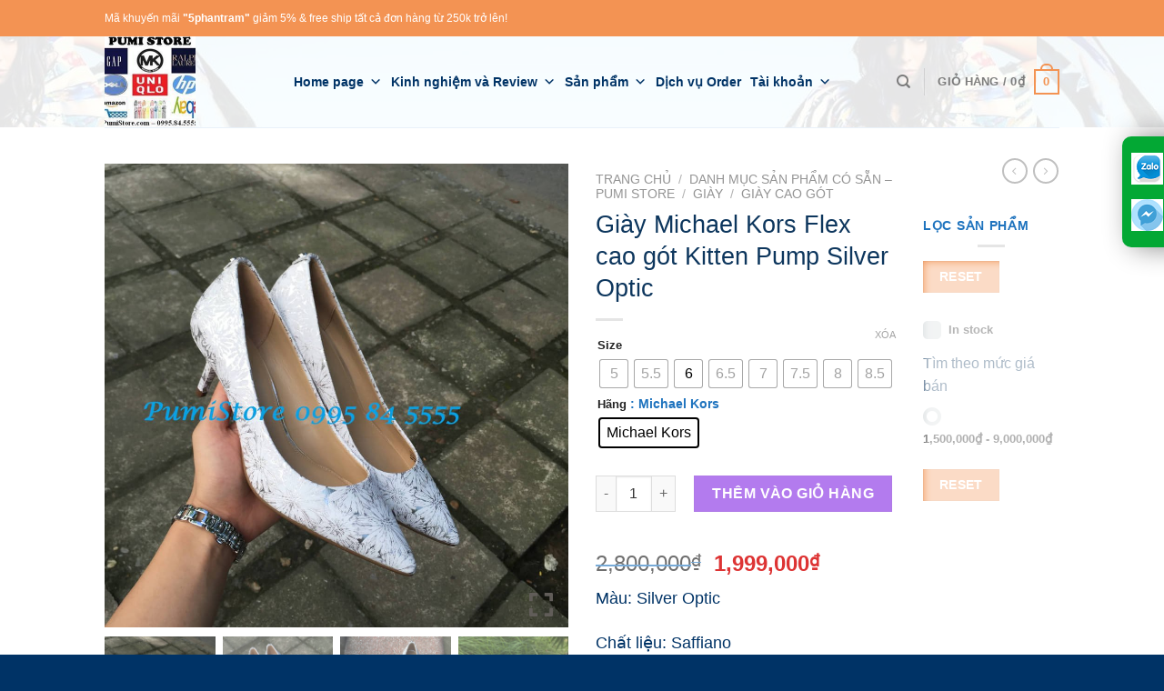

--- FILE ---
content_type: text/html; charset=UTF-8
request_url: https://pumistore.com/shop/giay/giay-cao-got/giay-michael-kors-flex-kitten-pump-silver-optic/
body_size: 48852
content:
<!DOCTYPE html>
<!--[if IE 9 ]> <html lang="vi" class="ie9 loading-site no-js"> <![endif]-->
<!--[if IE 8 ]> <html lang="vi" class="ie8 loading-site no-js"> <![endif]-->
<!--[if (gte IE 9)|!(IE)]><!--><html lang="vi" class="loading-site no-js"> <!--<![endif]-->
<head>
	<meta charset="UTF-8"/>
	<link rel="profile" href="https://gmpg.org/xfn/11"/>
	<link rel="pingback" href=""/>

	<script>(function(html){html.className=html.className.replace(/\bno-js\b/,'js')})(document.documentElement);</script>
<meta name='robots' content='index, follow, max-image-preview:large, max-snippet:-1, max-video-preview:-1'/>

<!-- Google Tag Manager for WordPress by gtm4wp.com -->
<script data-cfasync="false" data-pagespeed-no-defer>var gtm4wp_datalayer_name="dataLayer";var dataLayer=dataLayer||[];</script>
<!-- End Google Tag Manager for WordPress by gtm4wp.com --><meta name="viewport" content="width=device-width, initial-scale=1, maximum-scale=1"/>
	<!-- This site is optimized with the Yoast SEO plugin v19.2 - https://yoast.com/wordpress/plugins/seo/ -->
	<title>Giày Michael Kors Flex cao gót Kitten Pump Silver Optic - Pumi Store</title>
	<meta name="description" content="Giày Michael Kors Flex cao gót Kitten Pump Silver Optic mới 100%, màu Silver optic (bạc với họa tiết), full box. Giá tag 99$, nhập khẩu từ USA."/>
	<link rel="canonical" href="https://pumistore.com/shop/giay/giay-cao-got/giay-michael-kors-flex-kitten-pump-silver-optic/"/>
	<meta property="og:locale" content="vi_VN"/>
	<meta property="og:type" content="article"/>
	<meta property="og:title" content="Giày Michael Kors Flex cao gót Kitten Pump Silver Optic - Pumi Store"/>
	<meta property="og:description" content="Giày Michael Kors Flex cao gót Kitten Pump Silver Optic mới 100%, màu Silver optic (bạc với họa tiết), full box. Giá tag 99$, nhập khẩu từ USA."/>
	<meta property="og:url" content="https://pumistore.com/shop/giay/giay-cao-got/giay-michael-kors-flex-kitten-pump-silver-optic/"/>
	<meta property="og:site_name" content="Pumi Store"/>
	<meta property="article:publisher" content="https://facebook.com/PumiStore"/>
	<meta property="article:modified_time" content="2025-11-30T15:19:30+00:00"/>
	<meta property="og:image" content="https://pumistore.com/wp-content/uploads/2018/07/IMG_4554-e1578223460401.jpg"/>
	<meta property="og:image:width" content="1000"/>
	<meta property="og:image:height" content="1000"/>
	<meta property="og:image:type" content="image/jpeg"/>
	<meta name="author" content="Pumi Store"/>
	<meta name="twitter:card" content="summary"/>
	<meta name="twitter:label1" content="Ước tính thời gian đọc"/>
	<meta name="twitter:data1" content="1 phút"/>
	<script type="application/ld+json" class="yoast-schema-graph">{"@context":"https://schema.org","@graph":[{"@type":"Organization","@id":"https://pumistore.com/#organization","name":"Pumi Store","url":"https://pumistore.com/","sameAs":["https://www.youtube.com/channel/UCvHlC70rNT4WUCLu0xuOcpw","https://facebook.com/PumiStore"],"logo":{"@type":"ImageObject","inLanguage":"vi","@id":"https://pumistore.com/#/schema/logo/image/","url":"https://pumistore.com/wp-content/uploads/2019/08/br11.jpeg","contentUrl":"https://pumistore.com/wp-content/uploads/2019/08/br11.jpeg","width":1000,"height":1000,"caption":"Pumi Store"},"image":{"@id":"https://pumistore.com/#/schema/logo/image/"}},{"@type":"WebSite","@id":"https://pumistore.com/#website","url":"https://pumistore.com/","name":"Pumi Store","description":"Michael Kors &amp; More","publisher":{"@id":"https://pumistore.com/#organization"},"potentialAction":[{"@type":"SearchAction","target":{"@type":"EntryPoint","urlTemplate":"https://pumistore.com/?s={search_term_string}"},"query-input":"required name=search_term_string"}],"inLanguage":"vi"},{"@type":"ImageObject","inLanguage":"vi","@id":"https://pumistore.com/shop/giay/giay-cao-got/giay-michael-kors-flex-kitten-pump-silver-optic/#primaryimage","url":"https://pumistore.com/wp-content/uploads/2018/07/IMG_4554-e1578223460401.jpg","contentUrl":"https://pumistore.com/wp-content/uploads/2018/07/IMG_4554-e1578223460401.jpg","width":1000,"height":1000,"caption":"Giay Michael Kors Flex mid Pump Silver Optic"},{"@type":"WebPage","@id":"https://pumistore.com/shop/giay/giay-cao-got/giay-michael-kors-flex-kitten-pump-silver-optic/#webpage","url":"https://pumistore.com/shop/giay/giay-cao-got/giay-michael-kors-flex-kitten-pump-silver-optic/","name":"Giày Michael Kors Flex cao gót Kitten Pump Silver Optic - Pumi Store","isPartOf":{"@id":"https://pumistore.com/#website"},"primaryImageOfPage":{"@id":"https://pumistore.com/shop/giay/giay-cao-got/giay-michael-kors-flex-kitten-pump-silver-optic/#primaryimage"},"datePublished":"2018-07-04T15:45:48+00:00","dateModified":"2025-11-30T15:19:30+00:00","description":"Giày Michael Kors Flex cao gót Kitten Pump Silver Optic mới 100%, màu Silver optic (bạc với họa tiết), full box. Giá tag 99$, nhập khẩu từ USA.","breadcrumb":{"@id":"https://pumistore.com/shop/giay/giay-cao-got/giay-michael-kors-flex-kitten-pump-silver-optic/#breadcrumb"},"inLanguage":"vi","potentialAction":[{"@type":"ReadAction","target":["https://pumistore.com/shop/giay/giay-cao-got/giay-michael-kors-flex-kitten-pump-silver-optic/"]}]},{"@type":"BreadcrumbList","@id":"https://pumistore.com/shop/giay/giay-cao-got/giay-michael-kors-flex-kitten-pump-silver-optic/#breadcrumb","itemListElement":[{"@type":"ListItem","position":1,"name":"Home","item":"https://pumistore.com/"},{"@type":"ListItem","position":2,"name":"Danh mục sản phẩm có sẵn &#8211; Pumi Store","item":"https://pumistore.com/shop/"},{"@type":"ListItem","position":3,"name":"Giày","item":"https://pumistore.com/danh-muc/giay/"},{"@type":"ListItem","position":4,"name":"Giày cao gót","item":"https://pumistore.com/danh-muc/giay/giay-cao-got/"},{"@type":"ListItem","position":5,"name":"Giày Michael Kors Flex cao gót Kitten Pump Silver Optic"}]}]}</script>
	<!-- / Yoast SEO plugin. -->


<link rel='dns-prefetch' href='//cdn.jsdelivr.net'/>
<link rel='dns-prefetch' href='//s.w.org'/>
<link rel='preconnect' href='//www.google-analytics.com'/>
<link rel="prefetch" href="https://pumistore.com/wp-content/themes/flatsome/assets/js/chunk.countup.fe2c1016.js"/>
<link rel="prefetch" href="https://pumistore.com/wp-content/themes/flatsome/assets/js/chunk.sticky-sidebar.a58a6557.js"/>
<link rel="prefetch" href="https://pumistore.com/wp-content/themes/flatsome/assets/js/chunk.tooltips.29144c1c.js"/>
<link rel="prefetch" href="https://pumistore.com/wp-content/themes/flatsome/assets/js/chunk.vendors-popups.947eca5c.js"/>
<link rel="prefetch" href="https://pumistore.com/wp-content/themes/flatsome/assets/js/chunk.vendors-slider.f0d2cbc9.js"/>
<script>window._wpemojiSettings={"baseUrl":"https:\/\/s.w.org\/images\/core\/emoji\/14.0.0\/72x72\/","ext":".png","svgUrl":"https:\/\/s.w.org\/images\/core\/emoji\/14.0.0\/svg\/","svgExt":".svg","source":{"concatemoji":"https:\/\/pumistore.com\/wp-includes\/js\/wp-emoji-release.min.js?ver=6.0.11"}};!function(e,a,t){var n,r,o,i=a.createElement("canvas"),p=i.getContext&&i.getContext("2d");function s(e,t){var a=String.fromCharCode,e=(p.clearRect(0,0,i.width,i.height),p.fillText(a.apply(this,e),0,0),i.toDataURL());return p.clearRect(0,0,i.width,i.height),p.fillText(a.apply(this,t),0,0),e===i.toDataURL()}function c(e){var t=a.createElement("script");t.src=e,t.defer=t.type="text/javascript",a.getElementsByTagName("head")[0].appendChild(t)}for(o=Array("flag","emoji"),t.supports={everything:!0,everythingExceptFlag:!0},r=0;r<o.length;r++)t.supports[o[r]]=function(e){if(!p||!p.fillText)return!1;switch(p.textBaseline="top",p.font="600 32px Arial",e){case"flag":return s([127987,65039,8205,9895,65039],[127987,65039,8203,9895,65039])?!1:!s([55356,56826,55356,56819],[55356,56826,8203,55356,56819])&&!s([55356,57332,56128,56423,56128,56418,56128,56421,56128,56430,56128,56423,56128,56447],[55356,57332,8203,56128,56423,8203,56128,56418,8203,56128,56421,8203,56128,56430,8203,56128,56423,8203,56128,56447]);case"emoji":return!s([129777,127995,8205,129778,127999],[129777,127995,8203,129778,127999])}return!1}(o[r]),t.supports.everything=t.supports.everything&&t.supports[o[r]],"flag"!==o[r]&&(t.supports.everythingExceptFlag=t.supports.everythingExceptFlag&&t.supports[o[r]]);t.supports.everythingExceptFlag=t.supports.everythingExceptFlag&&!t.supports.flag,t.DOMReady=!1,t.readyCallback=function(){t.DOMReady=!0},t.supports.everything||(n=function(){t.readyCallback()},a.addEventListener?(a.addEventListener("DOMContentLoaded",n,!1),e.addEventListener("load",n,!1)):(e.attachEvent("onload",n),a.attachEvent("onreadystatechange",function(){"complete"===a.readyState&&t.readyCallback()})),(e=t.source||{}).concatemoji?c(e.concatemoji):e.wpemoji&&e.twemoji&&(c(e.twemoji),c(e.wpemoji)))}(window,document,window._wpemojiSettings);</script>
<style>img.wp-smiley,img.emoji{display:inline!important;border:none!important;box-shadow:none!important;height:1em!important;width:1em!important;margin:0 .07em!important;vertical-align:-.1em!important;background:none!important;padding:0!important}</style>
	<style id='wp-block-library-inline-css'>
:root{--wp-admin-theme-color:#007cba;--wp-admin-theme-color--rgb:0,124,186;--wp-admin-theme-color-darker-10:#006ba1;--wp-admin-theme-color-darker-10--rgb:0,107,161;--wp-admin-theme-color-darker-20:#005a87;--wp-admin-theme-color-darker-20--rgb:0,90,135;--wp-admin-border-width-focus:2px}@media (-webkit-min-device-pixel-ratio:2),(min-resolution:192dpi){:root{--wp-admin-border-width-focus:1.5px}}:root{--wp--preset--font-size--normal:16px;--wp--preset--font-size--huge:42px}:root .has-very-light-gray-background-color{background-color:#eee}:root .has-very-dark-gray-background-color{background-color:#313131}:root .has-very-light-gray-color{color:#eee}:root .has-very-dark-gray-color{color:#313131}:root .has-vivid-green-cyan-to-vivid-cyan-blue-gradient-background{background:linear-gradient(135deg,#00d084,#0693e3)}:root .has-purple-crush-gradient-background{background:linear-gradient(135deg,#34e2e4,#4721fb 50%,#ab1dfe)}:root .has-hazy-dawn-gradient-background{background:linear-gradient(135deg,#faaca8,#dad0ec)}:root .has-subdued-olive-gradient-background{background:linear-gradient(135deg,#fafae1,#67a671)}:root .has-atomic-cream-gradient-background{background:linear-gradient(135deg,#fdd79a,#004a59)}:root .has-nightshade-gradient-background{background:linear-gradient(135deg,#330968,#31cdcf)}:root .has-midnight-gradient-background{background:linear-gradient(135deg,#020381,#2874fc)}.has-regular-font-size{font-size:1em}.has-larger-font-size{font-size:2.625em}.has-normal-font-size{font-size:var(--wp--preset--font-size--normal)}.has-huge-font-size{font-size:var(--wp--preset--font-size--huge)}.has-text-align-center{text-align:center}.has-text-align-left{text-align:left}.has-text-align-right{text-align:right}#end-resizable-editor-section{display:none}.aligncenter{clear:both}.items-justified-left{justify-content:flex-start}.items-justified-center{justify-content:center}.items-justified-right{justify-content:flex-end}.items-justified-space-between{justify-content:space-between}.screen-reader-text{border:0;clip:rect(1px,1px,1px,1px);-webkit-clip-path:inset(50%);clip-path:inset(50%);height:1px;margin:-1px;overflow:hidden;padding:0;position:absolute;width:1px;word-wrap:normal!important}.screen-reader-text:focus{background-color:#ddd;clip:auto!important;-webkit-clip-path:none;clip-path:none;color:#444;display:block;font-size:1em;height:auto;left:5px;line-height:normal;padding:15px 23px 14px;text-decoration:none;top:5px;width:auto;z-index:100000}html :where(.has-border-color),html :where([style*=border-width]){border-style:solid}html :where(img[class*=wp-image-]){height:auto;max-width:100%}
</style>
<link rel='stylesheet' id='woof-css' href='https://pumistore.com/wp-content/plugins/woocommerce-products-filter/css/A.front.css,qver=1.3.7.4.pagespeed.cf.R_hE1-2pRw.css' type='text/css' media='all'/>
<style id='woof-inline-css'>.woof_products_top_panel li span,.woof_products_top_panel2 li span{background:url(https://pumistore.com/wp-content/plugins/woocommerce-products-filter/img/delete.png);background-size:14px 14px;background-repeat:no-repeat;background-position:right}.woof_edit_view{display:none}</style>
<link rel='stylesheet' id='chosen-drop-down-css' href='https://pumistore.com/wp-content/plugins/woocommerce-products-filter/js/chosen/A.chosen.min.css,qver=1.3.7.4.pagespeed.cf.EX-Hvryw0t.css' type='text/css' media='all'/>
<link rel='stylesheet' id='icheck-jquery-color-flat-css' href='https://pumistore.com/wp-content/plugins/woocommerce-products-filter/js/icheck/skins/flat/A._all.css,qver=1.3.7.4.pagespeed.cf.L6vLyCy1uK.css' type='text/css' media='all'/>
<link rel='stylesheet' id='icheck-jquery-color-square-css' href='https://pumistore.com/wp-content/plugins/woocommerce-products-filter/js/icheck/skins/square/A._all.css,qver=1.3.7.4.pagespeed.cf.brkJT9jio3.css' type='text/css' media='all'/>
<link rel='stylesheet' id='icheck-jquery-color-minimal-css' href='https://pumistore.com/wp-content/plugins/woocommerce-products-filter/js/icheck/skins/minimal/A._all.css,qver=1.3.7.4.pagespeed.cf.yG-JLrchFX.css' type='text/css' media='all'/>
<style id='woof_by_author_html_items-css' media='all'>.woof_authors li{margin-top:7px!important;list-style-type:none!important}ul.woof_authors{margin:0!important;padding:0!important}</style>
<style id='woof_by_instock_html_items-css' media='all'>.woof_checkbox_instock_container{margin-bottom:4px}</style>
<style id='woof_by_onsales_html_items-css' media='all'>.woof_checkbox_sales_container{margin-bottom:4px}</style>
<link rel='stylesheet' id='woof_by_text_html_items-css' href='https://pumistore.com/wp-content/plugins/woocommerce-products-filter/ext/by_text/assets/css/A.front.css,qver=1.3.7.4.pagespeed.cf.i6pmkyhAyL.css' type='text/css' media='all'/>
<style id='woof_label_html_items-css' media='all'>.woof_list_label li .woof_label_term:hover,.woof_list_label li .woof_label_term.checked{background-color:#34495e;border-color:#34495e}.woof_list_label li{display:inline-block!important;margin:2px;vertical-align:top}.woof_list_label .woof_label_term{background-color:#efefef;border:1px solid #ddd;margin:3px 3px 3px 0;padding:3px 4px;line-height:25px;text-align:center;overflow:hidden;text-decoration:none;cursor:pointer;min-width:50px;max-width:100%;height:50px;display:flex;justify-content:center;align-items:center}.woof_list_label li .woof_label_term:hover,.woof_list_label li .woof_label_term.checked{background-color:#477bff;border-color:#477bff;color:#fff}.woof_label_count{font-size:10px;position:absolute;border-radius:200px;min-width:17px;height:17px;line-height:17px!important;color:#f5deb3;text-align:center;font-weight:bold!important;margin:0;right:0;background-color:#efefef;border:1px solid #ddd;color:#477bff;display:flex;justify-content:center;align-items:center}</style>
<link rel='stylesheet' id='woof_quick_search_html_items-css' href='https://pumistore.com/wp-content/plugins/woocommerce-products-filter/ext/quick_search/css/A.quick_search.css,qver=1.3.7.4.pagespeed.cf.PhmDmB4lC4.css' type='text/css' media='all'/>
<link rel='stylesheet' id='woof_select_radio_check_html_items-css' href='https://pumistore.com/wp-content/plugins/woocommerce-products-filter/ext/select_radio_check/css/html_types/A.select_radio_check.css,qver=1.3.7.4.pagespeed.cf.yHAXOVOnON.css' type='text/css' media='all'/>
<link rel='stylesheet' id='woof_sd_html_items_checkbox-css' href='https://pumistore.com/wp-content/plugins/woocommerce-products-filter/ext/smart_designer/css/elements/A.checkbox.css,qver=1.3.7.4.pagespeed.cf.FxMp9CC3Fp.css' type='text/css' media='all'/>
<link rel='stylesheet' id='woof_sd_html_items_radio-css' href='https://pumistore.com/wp-content/plugins/woocommerce-products-filter/ext/smart_designer/css/elements/A.radio.css,qver=1.3.7.4.pagespeed.cf.ehdBbm8lfC.css' type='text/css' media='all'/>
<link rel='stylesheet' id='woof_sd_html_items_switcher-css' href='https://pumistore.com/wp-content/plugins/woocommerce-products-filter/ext/smart_designer/css/elements/A.switcher.css,qver=1.3.7.4.pagespeed.cf.xDxA4I3Hab.css' type='text/css' media='all'/>
<link rel='stylesheet' id='woof_sd_html_items_color-css' href='https://pumistore.com/wp-content/plugins/woocommerce-products-filter/ext/smart_designer/css/elements/A.color.css,qver=1.3.7.4.pagespeed.cf.yDzuP-n6TM.css' type='text/css' media='all'/>
<style id='woof_sd_html_items_tooltip-css' media='all'>.woof-sd-tooltip{position:relative}.woof-sd-tooltip .woof-sd-tooltiptext{visibility:hidden;min-width:120px;background-color:#000;color:#fff;text-align:center;border-radius:6px;padding:5px 0;position:absolute;z-index:999;top: calc(100% + 6px);left:50%;margin-left:-60px;box-sizing:border-box;display:block}.woof-sd-tooltip .woof-sd-tooltiptext::after{content:"";position:absolute;bottom:100%;left:50%;margin-left:-5px;border-width:5px;border-style:solid;border-color:transparent transparent #000 transparent}.woof-sd-tooltip:hover .woof-sd-tooltiptext{visibility:visible}</style>
<style id='woof_sd_html_items_front-css' media='all'>.woof_list_sd .woof_open_hidden_li{width:100%}.woof-sd-ie .woof-sd-ie-count:empty{display:none!important}.woof-sd-ie .woof-sd-list-opener{line-height:0;position:relative;top:-1px}.woof-sd-ie woof-sd-list-opener{top:-2px;position:relative}.woof-sd-ie .woof_childs_list_opener span{width:18px;height:18px}.woof-sd-ie .woof_radio_term_reset_visible{position:absolute;right:-9px;top:-11px}</style>
<style id='woof_step_filter_html_items-css' media='all'>.woof_step .woof .woof_container.woof_step_hide{display:none}.woof_step .woof .woof_container.woof_step_hide.woof_step_filter_current_last{display:block}.woof_step .woof .woof_submit_search_form{display:none}.woof_step{display:none;padding:20px;background:#fff;border:1px solid #eee}.woof_step .woof_submit_search_form_container{display:none}.woof_step.woof_step_filter_2 .woof_step_next_back_btn{display:none}.woof_step.woof_step_filter_2 .woof_submit_search_form{display:none}.woof_step.woof_autosubmit .woof_submit_search_form{display:none!important}.woof_step button.woof_reset_search_form{}.woof_step button.woof_submit_search_form{float:right!important;background:#2eca8b!important}.woof_step .woof_step_next_back_btn .woof_reset_search_form{float:none!important}.woof_submit_search_form_container .woof_step_filter_prev{}.woof_step_filter_next{float:right}</style>
<style id='woof_turbo_mode_html_items-css' media='all'>.woof_turbo_count{margin-left:15px}.woof_turbo_hide{display:none!important}.woof_reset_search_form{display:none}.woof_redraw_zone{position:relative}.woof_turbo_mode_overlay{position:absolute;width:100%;height:100%;top:0;left:0;right:0;bottom:0;background-color:rgba(255,255,255,.67);z-index:20;cursor:pointer;filter:blur(5px)}.woof_found_count{display:none}.woof_tm_error_wrapper{text-align:center;padding:10px;background-color:#f1f0f0;border-radius:3px}.woof_tm_error_wrapper .dashicons{color:#ff7070}.woof_tm_error_wrapper p{font-style:italic}</style>
<link rel='stylesheet' id='woof-switcher23-css' href='https://pumistore.com/wp-content/plugins/woocommerce-products-filter/css/A.switcher.css,qver=1.3.7.4.pagespeed.cf.Fs4wG5GPxG.css' type='text/css' media='all'/>
<style id='woocommerce-inline-inline-css'>.woocommerce form .form-row .required{visibility:visible}</style>
<link rel='stylesheet' id='megamenu-css' href='https://pumistore.com/wp-content/uploads/maxmegamenu/A.style.css,qver=1d9d23.pagespeed.cf.Tkz0EeXc-m.css' type='text/css' media='all'/>
<link rel='stylesheet' id='dashicons-css' href='https://pumistore.com/wp-includes/css/A.dashicons.min.css,qver=6.0.11.pagespeed.cf.DVmAQMtQdn.css' type='text/css' media='all'/>
<link rel='stylesheet' id='woo-variation-swatches-css' href='https://pumistore.com/wp-content/plugins/woo-variation-swatches/assets/css/frontend.min.css?ver=1656984086' type='text/css' media='all'/>
<style id='woo-variation-swatches-inline-css'>:root{--wvs-single-product-item-width:30px;--wvs-single-product-item-height:30px;--wvs-single-product-item-font-size:16px}</style>
<link rel='stylesheet' id='photoswipe-css' href='https://pumistore.com/wp-content/plugins/woocommerce/assets/css/photoswipe/A.photoswipe.min.css,qver=6.6.0.pagespeed.cf._ekxtlHp4o.css' type='text/css' media='all'/>
<link rel='stylesheet' id='photoswipe-default-skin-css' href='https://pumistore.com/wp-content/plugins/woocommerce/assets/css/photoswipe/default-skin/A.default-skin.min.css,qver=6.6.0.pagespeed.cf.RRKdmpPLaE.css' type='text/css' media='all'/>
<link rel='stylesheet' id='ivole-frontend-css-css' href='https://pumistore.com/wp-content/plugins/customer-reviews-woocommerce/css/A.frontend.css,qver=4.44.pagespeed.cf.uYkrhIpIKC.css' type='text/css' media='all'/>
<link rel='stylesheet' id='nickx-nfancybox-css-css' href='https://pumistore.com/wp-content/plugins/product-video-gallery-slider-for-woocommerce/public/css/fancybox.css?ver=1.5.1.5' type='text/css' media='all'/>
<link rel='stylesheet' id='nickx-swiper-css-css' href='https://pumistore.com/wp-content/plugins/product-video-gallery-slider-for-woocommerce/public/css/A.swiper-bundle.min.css,qver=1.5.1.5.pagespeed.cf.y91Z-79Y93.css' type='text/css' media='all'/>
<link rel='stylesheet' id='nickx-front-css-css' href='https://pumistore.com/wp-content/plugins/product-video-gallery-slider-for-woocommerce/public/css/A.nickx-front.css,qver=1.5.1.5.pagespeed.cf.tPE9qSDn0w.css' type='text/css' media='all'/>
<link rel='stylesheet' id='flatsome-main-css' href='https://pumistore.com/wp-content/themes/flatsome/assets/css/flatsome.css?ver=3.15.6' type='text/css' media='all'/>
<style id='flatsome-main-inline-css'>@font-face{font-family:"fl-icons";font-display:block;src:url(https://pumistore.com/wp-content/themes/flatsome/assets/css/icons/fl-icons.eot?v=3.15.6);src:url(https://pumistore.com/wp-content/themes/flatsome/assets/css/icons/fl-icons.eot#iefix?v=3.15.6) format("embedded-opentype") , url(https://pumistore.com/wp-content/themes/flatsome/assets/css/icons/fl-icons.woff2?v=3.15.6) format("woff2") , url(https://pumistore.com/wp-content/themes/flatsome/assets/css/icons/fl-icons.ttf?v=3.15.6) format("truetype") , url(https://pumistore.com/wp-content/themes/flatsome/assets/css/icons/fl-icons.woff?v=3.15.6) format("woff") , url(https://pumistore.com/wp-content/themes/flatsome/assets/css/icons/fl-icons.svg?v=3.15.6#fl-icons) format("svg")}</style>
<link rel='stylesheet' id='flatsome-shop-css' href='https://pumistore.com/wp-content/themes/flatsome/assets/css/A.flatsome-shop.css,qver=3.15.6.pagespeed.cf.2I9ahdMURZ.css' type='text/css' media='all'/>
<style id='flatsome-style-css' media='all'></style>
<style id='cwginstock_frontend_css-css' media=''>input.cwgstock_phone{width:100%;text-align:center}.iti{width:100%}.cwginstock-panel-heading h4{color:#fff}.center-block{display:block;margin-right:auto;margin-left:auto}.form-group{margin-bottom:15px}#cwg-bis-overlay{position:fixed;top:0;left:0;width:100%;height:100%;background-color:#000;filter:alpha(opacity=50);-moz-opacity:.5;-khtml-opacity:.5;opacity:.5;z-index:10000}.cwgstock_button{width:100%;padding-top:5px;background:#87ceeb;color:#fff}.cwginstock-panel-body input[type="text"],.cwginstock-panel-body input[type="email"]{margin-bottom:15px}</style>
<link rel='stylesheet' id='cwginstock_bootstrap-css' href='https://pumistore.com/wp-content/plugins/back-in-stock-notifier-for-woocommerce/assets/css/bootstrap.min.css?ver=3.0' type='text/css' media=''/>
<script id='woof-husky-js-extra'>var woof_husky_txt={"ajax_url":"https:\/\/pumistore.com\/wp-admin\/admin-ajax.php","plugin_uri":"https:\/\/pumistore.com\/wp-content\/plugins\/woocommerce-products-filter\/ext\/by_text\/","loader":"https:\/\/pumistore.com\/wp-content\/plugins\/woocommerce-products-filter\/ext\/by_text\/assets\/img\/ajax-loader.gif","not_found":"Nothing found!","prev":"Prev","next":"Next","site_link":"https:\/\/pumistore.com","default_data":{"placeholder":"","behavior":"title","search_by_full_word":0,"autocomplete":1,"how_to_open_links":0,"taxonomy_compatibility":0,"sku_compatibility":0,"custom_fields":"","search_desc_variant":0,"view_text_length":10,"min_symbols":3,"max_posts":10,"image":"","notes_for_customer":"","template":"default","max_open_height":300,"page":0}};</script>
<script src='https://pumistore.com/wp-content/plugins/woocommerce-products-filter/ext/by_text/assets/js/husky.js?ver=1.3.7.4' id='woof-husky-js'></script>
<script src='https://pumistore.com/wp-includes/js/jquery/jquery.min.js,qver=3.6.0.pagespeed.jm.izqK4d2SK0.js' id='jquery-core-js'></script>
<script id='wpstg-global-js-extra'>var wpstg={"nonce":"613bf256fd"};</script>
<script id='wpstg-global-js'>(function(){'use strict';})();</script>
<link rel="https://api.w.org/" href="https://pumistore.com/wp-json/"/><link rel="alternate" type="application/json" href="https://pumistore.com/wp-json/wp/v2/product/3628"/><link rel="EditURI" type="application/rsd+xml" title="RSD" href="https://pumistore.com/xmlrpc.php?rsd"/>
<link rel="wlwmanifest" type="application/wlwmanifest+xml" href="https://pumistore.com/wp-includes/wlwmanifest.xml"/> 

<link rel='shortlink' href='https://pumistore.com/?p=3628'/>
<link rel="alternate" type="application/json+oembed" href="https://pumistore.com/wp-json/oembed/1.0/embed?url=https%3A%2F%2Fpumistore.com%2Fshop%2Fgiay%2Fgiay-cao-got%2Fgiay-michael-kors-flex-kitten-pump-silver-optic%2F"/>
<link rel="alternate" type="text/xml+oembed" href="https://pumistore.com/wp-json/oembed/1.0/embed?url=https%3A%2F%2Fpumistore.com%2Fshop%2Fgiay%2Fgiay-cao-got%2Fgiay-michael-kors-flex-kitten-pump-silver-optic%2F&#038;format=xml"/>

<!-- Google Tag Manager for WordPress by gtm4wp.com -->
<!-- GTM Container placement set to manual -->
<script data-cfasync="false" data-pagespeed-no-defer>var dataLayer_content={"pageTitle":"Giày Michael Kors Flex cao gót Kitten Pump Silver Optic - Pumi Store","pagePostType":"product","pagePostType2":"single-product","postID":3628};dataLayer.push(dataLayer_content);</script>
<script data-cfasync="false">(function(w,d,s,l,i){w[l]=w[l]||[];w[l].push({'gtm.start':new Date().getTime(),event:'gtm.js'});var f=d.getElementsByTagName(s)[0],j=d.createElement(s),dl=l!='dataLayer'?'&l='+l:'';j.async=true;j.src='//www.googletagmanager.com/gtm.'+'js?id='+i+dl;f.parentNode.insertBefore(j,f);})(window,document,'script','dataLayer','GTM-KQW3BGT');</script>
<!-- End Google Tag Manager -->
<!-- End Google Tag Manager for WordPress by gtm4wp.com --><style>.bg{opacity:0;transition:opacity 1s;-webkit-transition:opacity 1s}.bg-loaded{opacity:1}</style><!--[if IE]><link rel="stylesheet" type="text/css" href="https://pumistore.com/wp-content/themes/flatsome/assets/css/ie-fallback.css"><script src="//cdnjs.cloudflare.com/ajax/libs/html5shiv/3.6.1/html5shiv.js"></script><script>var head = document.getElementsByTagName('head')[0],style = document.createElement('style');style.type = 'text/css';style.styleSheet.cssText = ':before,:after{content:none !important';head.appendChild(style);setTimeout(function(){head.removeChild(style);}, 0);</script><script src="https://pumistore.com/wp-content/themes/flatsome/assets/libs/ie-flexibility.js"></script><![endif]--><!-- Google tag (gtag.js) -->
<script async src="https://www.googletagmanager.com/gtag/js?id=AW-11459154347"></script>
<script>window.dataLayer=window.dataLayer||[];function gtag(){dataLayer.push(arguments);}gtag('js',new Date());gtag('config','AW-11459154347');</script>
<!-- Google tag (gtag.js) -->
<script async src="https://www.googletagmanager.com/gtag/js?id=G-WME3BN7LRG"></script>
<script>window.dataLayer=window.dataLayer||[];function gtag(){dataLayer.push(arguments);}gtag('js',new Date());gtag('config','G-WME3BN7LRG');</script>	<noscript><style>.woocommerce-product-gallery{opacity:1!important}</style></noscript>
	
<!-- BEGIN recaptcha, injected by plugin wp-recaptcha-integration  -->

<!-- END recaptcha -->
<link rel="icon" href="https://pumistore.com/wp-content/uploads/2018/12/Logo-100x100.jpg" sizes="32x32"/>
<link rel="icon" href="https://pumistore.com/wp-content/uploads/2018/12/Logo.jpg" sizes="192x192"/>
<link rel="apple-touch-icon" href="https://pumistore.com/wp-content/uploads/2018/12/Logo.jpg"/>
<meta name="msapplication-TileImage" content="https://pumistore.com/wp-content/uploads/2018/12/Logo.jpg"/>
<style id="custom-css">:root{--primary-color:#f39353}.header-main{height:100px}#logo img{max-height:100px}#logo{width:178px}.header-bottom{min-height:10px}.header-top{min-height:40px}.transparent .header-main{height:30px}.transparent #logo img{max-height:30px}.has-transparent+.page-title:first-of-type,.has-transparent+#main>.page-title,.has-transparent+#main>div>.page-title,.has-transparent+#main .page-header-wrapper:first-of-type .page-title{padding-top:110px}.header.show-on-scroll,.stuck .header-main{height:70px!important}.stuck #logo img{max-height:70px!important}.search-form{width:64%}.header-bg-color{background-color:rgba(255,255,255,.9)}.header-bg-image{background-image:url(https://pumistore.com/wp-content/uploads/2018/08/style-fashion-blue-background-header.jpg)}.header-bg-image{background-repeat:repeat-x}.header-bottom{background-color:#f1f1f1}.top-bar-nav>li>a{line-height:26px}.header-main .nav>li>a{line-height:16px}.stuck .header-main .nav>li>a{line-height:50px}.header-bottom-nav>li>a{line-height:15px}@media (max-width:549px){.header-main{height:70px}#logo img{max-height:70px}}.nav-dropdown-has-arrow.nav-dropdown-has-border li.has-dropdown:before{border-bottom-color:#1e73be}.nav .nav-dropdown{border-color:#1e73be}.nav-dropdown{border-radius:5px}.nav-dropdown{font-size:107%}.accordion-title.active,.has-icon-bg .icon .icon-inner,.logo a,.primary.is-underline,.primary.is-link,.badge-outline .badge-inner,.nav-outline>li.active>a,.nav-outline>li.active>a,.cart-icon strong,[data-color="primary"],.is-outline.primary{color:#f39353}[data-text-color="primary"]{color:#f39353!important}[data-text-bg="primary"]{background-color:#f39353}.scroll-to-bullets a,.featured-title, .label-new.menu-item > a:after, .nav-pagination > li > .current,.nav-pagination > li > span:hover,.nav-pagination > li > a:hover,.has-hover:hover .badge-outline .badge-inner,button[type="submit"], .button.wc-forward:not(.checkout):not(.checkout-button), .button.submit-button, .button.primary:not(.is-outline),.featured-table .title,.is-outline:hover, .has-icon:hover .icon-label,.nav-dropdown-bold .nav-column li > a:hover, .nav-dropdown.nav-dropdown-bold > li > a:hover, .nav-dropdown-bold.dark .nav-column li > a:hover, .nav-dropdown.nav-dropdown-bold.dark > li > a:hover, .header-vertical-menu__opener ,.is-outline:hover, .tagcloud a:hover,.grid-tools a, input[type='submit']:not(.is-form), .box-badge:hover .box-text, input.button.alt,.nav-box > li > a:hover,.nav-box > li.active > a,.nav-pills > li.active > a ,.current-dropdown .cart-icon strong, .cart-icon:hover strong, .nav-line-bottom > li > a:before, .nav-line-grow > li > a:before, .nav-line > li > a:before,.banner, .header-top, .slider-nav-circle .flickity-prev-next-button:hover svg, .slider-nav-circle .flickity-prev-next-button:hover .arrow, .primary.is-outline:hover, .button.primary:not(.is-outline), input[type='submit'].primary, input[type='submit'].primary, input[type='reset'].button, input[type='button'].primary, .badge-inner{background-color:#f39353}.nav-vertical.nav-tabs>li.active>a,.scroll-to-bullets a.active,.nav-pagination>li>.current,.nav-pagination>li>span:hover,.nav-pagination>li>a:hover,.has-hover:hover .badge-outline .badge-inner,.accordion-title.active,.featured-table,.is-outline:hover,.tagcloud a:hover,blockquote,.has-border,.cart-icon strong:after,.cart-icon strong,.blockUI:before,.processing:before,.loading-spin,.slider-nav-circle .flickity-prev-next-button:hover svg,.slider-nav-circle .flickity-prev-next-button:hover .arrow,.primary.is-outline:hover{border-color:#f39353}.nav-tabs>li.active>a{border-top-color:#f39353}.widget_shopping_cart_content .blockUI.blockOverlay:before{border-left-color:#f39353}.woocommerce-checkout-review-order .blockUI.blockOverlay:before{border-left-color:#f39353}.slider .flickity-prev-next-button:hover svg,.slider .flickity-prev-next-button:hover .arrow{fill:#f39353}body{font-size:100%}@media screen and (max-width:549px){body{font-size:100%}}body{font-family:"Prompt",sans-serif}body{font-weight:0}body{color:#1e73be}.nav>li>a{font-family:"Prompt",sans-serif}.mobile-sidebar-levels-2 .nav>li>ul>li>a{font-family:"Prompt",sans-serif}.nav>li>a{font-weight:700}.mobile-sidebar-levels-2 .nav>li>ul>li>a{font-weight:700}h1,h2,h3,h4,h5,h6,.heading-font,.off-canvas-center .nav-sidebar.nav-vertical>li>a{font-family:"Prompt",sans-serif}h1,h2,h3,h4,h5,h6,.heading-font,.banner h1,.banner h2{font-weight:500}h1,h2,h3,h4,h5,h6,.heading-font{color:#0d365d}.alt-font{font-family:"Prompt",sans-serif}.alt-font{font-weight:0!important}.header:not(.transparent) .top-bar-nav > li > a {color:#ee2}a{color:#1e73be}a:hover{color:#d33}.tagcloud a:hover{border-color:#d33;background-color:#d33}.widget a{color:#0b406f}.widget a:hover{color:#1e73be}.widget .tagcloud a:hover{border-color:#1e73be;background-color:#1e73be}.current .breadcrumb-step,[data-icon-label]:after,.button#place_order,.button.checkout,.checkout-button,.single_add_to_cart_button.button{background-color:#8224e3!important}.has-equal-box-heights .box-image{padding-top:100%}.badge-inner.on-sale{background-color:#f7bb07}.badge-inner.new-bubble{background-color:#f0ae4b}.star-rating span:before,.star-rating:before,.woocommerce-page .star-rating:before,.stars a:hover:after,.stars a.active:after{color:#ee2}ins .woocommerce-Price-amount{color:#d33}.shop-page-title.featured-title .title-bg{background-image:url(https://pumistore.com/wp-content/uploads/2018/07/IMG_4554-e1578223460401.jpg)!important}@media screen and (min-width:550px){.products .box-vertical .box-image{min-width:247px!important;width:247px!important}}.absolute-footer,html{background-color:#036}.label-new.menu-item>a:after{content:"New"}.label-hot.menu-item>a:after{content:"Hot"}.label-sale.menu-item>a:after{content:"Sale"}.label-popular.menu-item>a:after{content:"Popular"}</style><style></style>
</head>

<body data-rsssl=1 class="product-template-default single single-product postid-3628 theme-flatsome woocommerce woocommerce-page woocommerce-no-js mega-menu-primary woo-variation-swatches wvs-behavior-blur-no-cross wvs-theme-flatsome-child wvs-show-label wvs-tooltip lightbox nav-dropdown-has-arrow nav-dropdown-has-shadow nav-dropdown-has-border has-lightbox">

<svg xmlns="http://www.w3.org/2000/svg" viewBox="0 0 0 0" width="0" height="0" focusable="false" role="none" style="visibility: hidden; position: absolute; left: -9999px; overflow: hidden;"><defs><filter id="wp-duotone-dark-grayscale"><feColorMatrix color-interpolation-filters="sRGB" type="matrix" values=" .299 .587 .114 0 0 .299 .587 .114 0 0 .299 .587 .114 0 0 .299 .587 .114 0 0 "/><feComponentTransfer color-interpolation-filters="sRGB"><feFuncR type="table" tableValues="0 0.49803921568627"/><feFuncG type="table" tableValues="0 0.49803921568627"/><feFuncB type="table" tableValues="0 0.49803921568627"/><feFuncA type="table" tableValues="1 1"/></feComponentTransfer><feComposite in2="SourceGraphic" operator="in"/></filter></defs></svg><svg xmlns="http://www.w3.org/2000/svg" viewBox="0 0 0 0" width="0" height="0" focusable="false" role="none" style="visibility: hidden; position: absolute; left: -9999px; overflow: hidden;"><defs><filter id="wp-duotone-grayscale"><feColorMatrix color-interpolation-filters="sRGB" type="matrix" values=" .299 .587 .114 0 0 .299 .587 .114 0 0 .299 .587 .114 0 0 .299 .587 .114 0 0 "/><feComponentTransfer color-interpolation-filters="sRGB"><feFuncR type="table" tableValues="0 1"/><feFuncG type="table" tableValues="0 1"/><feFuncB type="table" tableValues="0 1"/><feFuncA type="table" tableValues="1 1"/></feComponentTransfer><feComposite in2="SourceGraphic" operator="in"/></filter></defs></svg><svg xmlns="http://www.w3.org/2000/svg" viewBox="0 0 0 0" width="0" height="0" focusable="false" role="none" style="visibility: hidden; position: absolute; left: -9999px; overflow: hidden;"><defs><filter id="wp-duotone-purple-yellow"><feColorMatrix color-interpolation-filters="sRGB" type="matrix" values=" .299 .587 .114 0 0 .299 .587 .114 0 0 .299 .587 .114 0 0 .299 .587 .114 0 0 "/><feComponentTransfer color-interpolation-filters="sRGB"><feFuncR type="table" tableValues="0.54901960784314 0.98823529411765"/><feFuncG type="table" tableValues="0 1"/><feFuncB type="table" tableValues="0.71764705882353 0.25490196078431"/><feFuncA type="table" tableValues="1 1"/></feComponentTransfer><feComposite in2="SourceGraphic" operator="in"/></filter></defs></svg><svg xmlns="http://www.w3.org/2000/svg" viewBox="0 0 0 0" width="0" height="0" focusable="false" role="none" style="visibility: hidden; position: absolute; left: -9999px; overflow: hidden;"><defs><filter id="wp-duotone-blue-red"><feColorMatrix color-interpolation-filters="sRGB" type="matrix" values=" .299 .587 .114 0 0 .299 .587 .114 0 0 .299 .587 .114 0 0 .299 .587 .114 0 0 "/><feComponentTransfer color-interpolation-filters="sRGB"><feFuncR type="table" tableValues="0 1"/><feFuncG type="table" tableValues="0 0.27843137254902"/><feFuncB type="table" tableValues="0.5921568627451 0.27843137254902"/><feFuncA type="table" tableValues="1 1"/></feComponentTransfer><feComposite in2="SourceGraphic" operator="in"/></filter></defs></svg><svg xmlns="http://www.w3.org/2000/svg" viewBox="0 0 0 0" width="0" height="0" focusable="false" role="none" style="visibility: hidden; position: absolute; left: -9999px; overflow: hidden;"><defs><filter id="wp-duotone-midnight"><feColorMatrix color-interpolation-filters="sRGB" type="matrix" values=" .299 .587 .114 0 0 .299 .587 .114 0 0 .299 .587 .114 0 0 .299 .587 .114 0 0 "/><feComponentTransfer color-interpolation-filters="sRGB"><feFuncR type="table" tableValues="0 0"/><feFuncG type="table" tableValues="0 0.64705882352941"/><feFuncB type="table" tableValues="0 1"/><feFuncA type="table" tableValues="1 1"/></feComponentTransfer><feComposite in2="SourceGraphic" operator="in"/></filter></defs></svg><svg xmlns="http://www.w3.org/2000/svg" viewBox="0 0 0 0" width="0" height="0" focusable="false" role="none" style="visibility: hidden; position: absolute; left: -9999px; overflow: hidden;"><defs><filter id="wp-duotone-magenta-yellow"><feColorMatrix color-interpolation-filters="sRGB" type="matrix" values=" .299 .587 .114 0 0 .299 .587 .114 0 0 .299 .587 .114 0 0 .299 .587 .114 0 0 "/><feComponentTransfer color-interpolation-filters="sRGB"><feFuncR type="table" tableValues="0.78039215686275 1"/><feFuncG type="table" tableValues="0 0.94901960784314"/><feFuncB type="table" tableValues="0.35294117647059 0.47058823529412"/><feFuncA type="table" tableValues="1 1"/></feComponentTransfer><feComposite in2="SourceGraphic" operator="in"/></filter></defs></svg><svg xmlns="http://www.w3.org/2000/svg" viewBox="0 0 0 0" width="0" height="0" focusable="false" role="none" style="visibility: hidden; position: absolute; left: -9999px; overflow: hidden;"><defs><filter id="wp-duotone-purple-green"><feColorMatrix color-interpolation-filters="sRGB" type="matrix" values=" .299 .587 .114 0 0 .299 .587 .114 0 0 .299 .587 .114 0 0 .299 .587 .114 0 0 "/><feComponentTransfer color-interpolation-filters="sRGB"><feFuncR type="table" tableValues="0.65098039215686 0.40392156862745"/><feFuncG type="table" tableValues="0 1"/><feFuncB type="table" tableValues="0.44705882352941 0.4"/><feFuncA type="table" tableValues="1 1"/></feComponentTransfer><feComposite in2="SourceGraphic" operator="in"/></filter></defs></svg><svg xmlns="http://www.w3.org/2000/svg" viewBox="0 0 0 0" width="0" height="0" focusable="false" role="none" style="visibility: hidden; position: absolute; left: -9999px; overflow: hidden;"><defs><filter id="wp-duotone-blue-orange"><feColorMatrix color-interpolation-filters="sRGB" type="matrix" values=" .299 .587 .114 0 0 .299 .587 .114 0 0 .299 .587 .114 0 0 .299 .587 .114 0 0 "/><feComponentTransfer color-interpolation-filters="sRGB"><feFuncR type="table" tableValues="0.098039215686275 1"/><feFuncG type="table" tableValues="0 0.66274509803922"/><feFuncB type="table" tableValues="0.84705882352941 0.41960784313725"/><feFuncA type="table" tableValues="1 1"/></feComponentTransfer><feComposite in2="SourceGraphic" operator="in"/></filter></defs></svg>
<!-- GTM Container placement set to manual -->
<!-- Google Tag Manager (noscript) -->
				<noscript><iframe src="https://www.googletagmanager.com/ns.html?id=GTM-KQW3BGT" height="0" width="0" style="display:none;visibility:hidden" aria-hidden="true"></iframe></noscript>
<!-- End Google Tag Manager (noscript) -->
<a class="skip-link screen-reader-text" href="#main">Skip to content</a>

<div id="wrapper">

	
	<header id="header" class="header has-sticky sticky-jump">
		<div class="header-wrapper">
			<div id="top-bar" class="header-top nav-dark">
    <div class="flex-row container">
      <div class="flex-col hide-for-medium flex-left">
          <ul class="nav nav-left medium-nav-center nav-small  nav-divided">
              <li class="html custom html_topbar_left">Mã khuyến mãi <b>"5phantram"</b> giảm 5% 
 & free ship tất cả đơn hàng từ 250k trở lên!</li>          </ul>
      </div>

      <div class="flex-col hide-for-medium flex-center">
          <ul class="nav nav-center nav-small  nav-divided">
                        </ul>
      </div>

      <div class="flex-col hide-for-medium flex-right">
         <ul class="nav top-bar-nav nav-right nav-small  nav-divided">
                        </ul>
      </div>

            <div class="flex-col show-for-medium flex-grow">
          <ul class="nav nav-center nav-small mobile-nav  nav-divided">
              <li class="html custom html_topbar_left">Mã khuyến mãi <b>"5phantram"</b> giảm 5% 
 & free ship tất cả đơn hàng từ 250k trở lên!</li>          </ul>
      </div>
      
    </div>
</div>
<div id="masthead" class="header-main ">
      <div class="header-inner flex-row container logo-left medium-logo-center" role="navigation">

          <!-- Logo -->
          <div id="logo" class="flex-col logo">
            
<!-- Header logo -->
<a href="https://pumistore.com/" title="Pumi Store - Michael Kors &amp; More" rel="home">
		<img width="178" height="100" src="https://pumistore.com/wp-content/uploads/2017/04/Logo-1.jpg" class="header_logo header-logo" alt="Pumi Store"/><img width="178" height="100" src="https://pumistore.com/wp-content/uploads/2017/04/Logo-1.jpg" class="header-logo-dark" alt="Pumi Store"/></a>
          </div>

          <!-- Mobile Left Elements -->
          <div class="flex-col show-for-medium flex-left">
            <ul class="mobile-nav nav nav-left ">
              <li class="nav-icon has-icon">
  <div class="header-button">		<a href="#" data-open="#main-menu" data-pos="left" data-bg="main-menu-overlay" data-color="" class="icon primary button round is-small" aria-label="Menu" aria-controls="main-menu" aria-expanded="false">
		
		  <i class="icon-menu"></i>
		  <span class="menu-title uppercase hide-for-small">Menu</span>		</a>
	 </div> </li>            </ul>
          </div>

          <!-- Left Elements -->
          <div class="flex-col hide-for-medium flex-left
            flex-grow">
            <ul class="header-nav header-nav-main nav nav-left  nav-uppercase">
              <div id="mega-menu-wrap-primary" class="mega-menu-wrap"><div class="mega-menu-toggle"><div class="mega-toggle-blocks-left"></div><div class="mega-toggle-blocks-center"></div><div class="mega-toggle-blocks-right"><div class='mega-toggle-block mega-menu-toggle-block mega-toggle-block-1' id='mega-toggle-block-1' tabindex='0'><span class='mega-toggle-label' role='button' aria-expanded='false'><span class='mega-toggle-label-closed'>MENU</span><span class='mega-toggle-label-open'>MENU</span></span></div></div></div><ul id="mega-menu-primary" class="mega-menu max-mega-menu mega-menu-horizontal mega-no-js" data-event="hover_intent" data-effect="slide" data-effect-speed="400" data-effect-mobile="slide" data-effect-speed-mobile="600" data-panel-width=".body" data-mobile-force-width="false" data-second-click="go" data-document-click="collapse" data-vertical-behaviour="standard" data-breakpoint="600" data-unbind="true" data-mobile-state="collapse_all" data-mobile-direction="vertical" data-hover-intent-timeout="300" data-hover-intent-interval="100"><li class="mega-menu-item mega-menu-item-type-post_type mega-menu-item-object-page mega-menu-item-home mega-menu-item-has-children mega-align-bottom-left mega-menu-flyout mega-menu-item-4243" id="mega-menu-item-4243"><a class="mega-menu-link" href="https://pumistore.com/" aria-expanded="false" tabindex="0">Home page<span class="mega-indicator" aria-hidden="true"></span></a>
<ul class="mega-sub-menu">
<li class="mega-menu-item mega-menu-item-type-post_type mega-menu-item-object-page mega-menu-item-1731" id="mega-menu-item-1731"><a class="mega-menu-link" href="https://pumistore.com/nhung-dieu-can-biet-khi-mua-hang-tai-pumi-store/chinh-sach-van-chuyen-pumi-store/">Chính sách vận chuyển</a></li><li class="mega-menu-item mega-menu-item-type-post_type mega-menu-item-object-page mega-menu-item-4360" id="mega-menu-item-4360"><a class="mega-menu-link" href="https://pumistore.com/trang-chu/chinh-sach-doi-tra-hang/">Chính sách đổi trả hàng của Pumi Store</a></li><li class="mega-menu-item mega-menu-item-type-post_type mega-menu-item-object-page mega-menu-item-has-children mega-menu-item-2364" id="mega-menu-item-2364"><a class="mega-menu-link" href="https://pumistore.com/huong-dan-dat-hang-dung-ma-uu-dai-va-thanh-toan-qua-pumistore-com/" aria-expanded="false">Hướng dẫn đặt hàng và thanh toán online<span class="mega-indicator" aria-hidden="true"></span></a>
	<ul class="mega-sub-menu">
<li class="mega-menu-item mega-menu-item-type-post_type mega-menu-item-object-page mega-menu-item-3329" id="mega-menu-item-3329"><a class="mega-menu-link" href="https://pumistore.com/huong-dan-thanh-toan-online-bang-the-tin-dung-ghi-no/">Thanh toán bằng thẻ tín dụng</a></li><li class="mega-menu-item mega-menu-item-type-post_type mega-menu-item-object-page mega-menu-item-1736" id="mega-menu-item-1736"><a class="mega-menu-link" href="https://pumistore.com/huong-dan-thanh-toan-tren-shopee/">Thanh toán trên Shopee</a></li><li class="mega-menu-item mega-menu-item-type-post_type mega-menu-item-object-page mega-menu-item-5325" id="mega-menu-item-5325"><a class="mega-menu-link" href="https://pumistore.com/huong-dan-lay-ma-free-ship-tren-shopee/">Hướng dẫn lấy mã free ship trên Shopee</a></li><li class="mega-menu-item mega-menu-item-type-post_type mega-menu-item-object-page mega-menu-item-6079" id="mega-menu-item-6079"><a class="mega-menu-link" href="https://pumistore.com/tai-khoan-ngan-hang-cua-pumi-store/">Tài khoản ngân hàng của Pumi Store</a></li>	</ul>
</li><li class="mega-menu-item mega-menu-item-type-post_type mega-menu-item-object-page mega-menu-item-privacy-policy mega-menu-item-2811" id="mega-menu-item-2811"><a class="mega-menu-link" href="https://pumistore.com/nhung-dieu-can-biet-khi-mua-hang-tai-pumi-store/">Những điều cần biết khi mua hàng tại Pumi Store</a></li><li class="mega-menu-item mega-menu-item-type-post_type mega-menu-item-object-page mega-menu-item-7876" id="mega-menu-item-7876"><a class="mega-menu-link" href="https://pumistore.com/contact-us-lien-he-voi-chung-toi/">Contact us – Liên hệ với chúng tôi</a></li><li class="mega-menu-item mega-menu-item-type-post_type mega-menu-item-object-page mega-menu-item-13376" id="mega-menu-item-13376"><a class="mega-menu-link" href="https://pumistore.com/about-us-gioi-thieu/">About Us – Giới thiệu</a></li></ul>
</li><li class="mega-menu-item mega-menu-item-type-post_type mega-menu-item-object-page mega-menu-item-has-children mega-align-bottom-left mega-menu-flyout mega-menu-item-19776" id="mega-menu-item-19776"><a class="mega-menu-link" href="https://pumistore.com/kinh-nghiem-va-xu-huong-thoi-trang/" aria-expanded="false" tabindex="0">Kinh nghiệm và Review<span class="mega-indicator" aria-hidden="true"></span></a>
<ul class="mega-sub-menu">
<li class="mega-menu-item mega-menu-item-type-post_type mega-menu-item-object-post mega-menu-item-6886" id="mega-menu-item-6886"><a class="mega-menu-link" href="https://pumistore.com/phan-biet-quan-ao-carters-chinh-hang-voi-hang-fake/">Phân biệt quần áo Carter's chính hãng</a></li><li class="mega-menu-item mega-menu-item-type-post_type mega-menu-item-object-page mega-menu-item-has-children mega-menu-item-1734" id="mega-menu-item-1734"><a class="mega-menu-link" href="https://pumistore.com/6-buoc-co-ban-de-nhan-biet-tui-michael-kors-authentic/" aria-expanded="false">6 bước cơ bản để nhận biết túi Michael Kors authentic<span class="mega-indicator" aria-hidden="true"></span></a>
	<ul class="mega-sub-menu">
<li class="mega-menu-item mega-menu-item-type-post_type mega-menu-item-object-page mega-menu-item-5494" id="mega-menu-item-5494"><a class="mega-menu-link" href="https://pumistore.com/cap-nhat-ma-mau-tui-xach-michael-kors/">Cập nhật mã màu túi xách Michael Kors</a></li><li class="mega-menu-item mega-menu-item-type-post_type mega-menu-item-object-post mega-menu-item-7915" id="mega-menu-item-7915"><a class="mega-menu-link" href="https://pumistore.com/huong-dan-su-dung-tui-michael-kors/">Hướng dẫn sử dụng túi Michael Kors</a></li>	</ul>
</li><li class="mega-menu-item mega-menu-item-type-post_type mega-menu-item-object-page mega-menu-item-has-children mega-menu-item-5273" id="mega-menu-item-5273"><a class="mega-menu-link" href="https://pumistore.com/phan-biet-giay-michael-kors-chinh-hang-voi-hang-fake/" aria-expanded="false">Phân biệt giày Michael Kors chính hãng<span class="mega-indicator" aria-hidden="true"></span></a>
	<ul class="mega-sub-menu">
<li class="mega-menu-item mega-menu-item-type-post_type mega-menu-item-object-page mega-menu-item-3368" id="mega-menu-item-3368"><a class="mega-menu-link" href="https://pumistore.com/cach-chon-giay-bup-be-ung-y/">Cách chọn giày búp bê luôn luôn ưng ý</a></li><li class="mega-menu-item mega-menu-item-type-post_type mega-menu-item-object-page mega-menu-item-3431" id="mega-menu-item-3431"><a class="mega-menu-link" href="https://pumistore.com/cach-bao-quan-giay-da-ben-dep/">Cách Bảo Quản Giày Da Bền Đẹp</a></li>	</ul>
</li><li class="mega-menu-item mega-menu-item-type-post_type mega-menu-item-object-page mega-menu-item-1974" id="mega-menu-item-1974"><a class="mega-menu-link" href="https://pumistore.com/huong-dan-do-chan-va-quy-doi-size-giay/">Hướng dẫn đo chân và quy đổi size giày US sang size Việt Nam</a></li><li class="mega-menu-item mega-menu-item-type-post_type mega-menu-item-object-post mega-menu-item-6322" id="mega-menu-item-6322"><a class="mega-menu-link" href="https://pumistore.com/cach-phan-biet-chi-nha-khoa-oral-b-that-va-gia/">Cách phân biệt chỉ nha khoa Oral-B thật và giả</a></li><li class="mega-menu-item mega-menu-item-type-post_type mega-menu-item-object-post mega-menu-item-6323" id="mega-menu-item-6323"><a class="mega-menu-link" href="https://pumistore.com/cac-san-pham-chi-nha-khoa-va-cong-dung-tung-loai/">Các sản phẩm chỉ nha khoa và công dụng từng loại</a></li><li class="mega-menu-item mega-menu-item-type-post_type mega-menu-item-object-page mega-menu-item-4630" id="mega-menu-item-4630"><a class="mega-menu-link" href="https://pumistore.com/review-cua-khach-hang/">Review của khách hàng</a></li></ul>
</li><li class="mega-menu-item mega-menu-item-type-custom mega-menu-item-object-custom mega-menu-item-has-children mega-align-bottom-left mega-menu-flyout mega-menu-item-4504" id="mega-menu-item-4504"><a class="mega-menu-link" href="https://pumistore.com/shop/" aria-expanded="false" tabindex="0">Sản phẩm<span class="mega-indicator" aria-hidden="true"></span></a>
<ul class="mega-sub-menu">
<li class="mega-menu-item mega-menu-item-type-taxonomy mega-menu-item-object-product_cat mega-current-product-ancestor mega-menu-item-has-children mega-menu-item-21115" id="mega-menu-item-21115"><a class="mega-menu-link" href="https://pumistore.com/danh-muc/giay/" aria-expanded="false">Giày<span class="mega-indicator" aria-hidden="true"></span></a>
	<ul class="mega-sub-menu">
<li class="mega-menu-item mega-menu-item-type-taxonomy mega-menu-item-object-product_cat mega-menu-item-21116" id="mega-menu-item-21116"><a class="mega-menu-link" href="https://pumistore.com/danh-muc/giay/giay-bup-be/">Giày búp bê</a></li><li class="mega-menu-item mega-menu-item-type-taxonomy mega-menu-item-object-product_cat mega-current-product-ancestor mega-current-menu-parent mega-current-product-parent mega-menu-item-21117" id="mega-menu-item-21117"><a class="mega-menu-link" href="https://pumistore.com/danh-muc/giay/giay-cao-got/">Giày cao gót</a></li><li class="mega-menu-item mega-menu-item-type-taxonomy mega-menu-item-object-product_cat mega-menu-item-21118" id="mega-menu-item-21118"><a class="mega-menu-link" href="https://pumistore.com/danh-muc/giay/giay-slip-on/">Giày Slip on</a></li><li class="mega-menu-item mega-menu-item-type-taxonomy mega-menu-item-object-product_cat mega-menu-item-21119" id="mega-menu-item-21119"><a class="mega-menu-link" href="https://pumistore.com/danh-muc/giay/giay-the-thao/">Giày thể thao</a></li><li class="mega-menu-item mega-menu-item-type-taxonomy mega-menu-item-object-product_cat mega-menu-item-21120" id="mega-menu-item-21120"><a class="mega-menu-link" href="https://pumistore.com/danh-muc/giay/mieng-lot-got-giay/">Miếng lót gót giày</a></li>	</ul>
</li><li class="mega-menu-item mega-menu-item-type-custom mega-menu-item-object-custom mega-menu-item-has-children mega-menu-item-6321" id="mega-menu-item-6321"><a class="mega-menu-link" href="https://pumistore.com/danh-muc/my-pham/" aria-expanded="false">Mỹ phẩm và Chăm sóc răng miệng<span class="mega-indicator" aria-hidden="true"></span></a>
	<ul class="mega-sub-menu">
<li class="mega-menu-item mega-menu-item-type-taxonomy mega-menu-item-object-product_cat mega-menu-item-19792" id="mega-menu-item-19792"><a class="mega-menu-link" href="https://pumistore.com/danh-muc/oral-b/">Oral-B</a></li><li class="mega-menu-item mega-menu-item-type-taxonomy mega-menu-item-object-product_cat mega-menu-item-19793" id="mega-menu-item-19793"><a class="mega-menu-link" href="https://pumistore.com/danh-muc/listerine/">Listerine</a></li><li class="mega-menu-item mega-menu-item-type-taxonomy mega-menu-item-object-product_cat mega-menu-item-20656" id="mega-menu-item-20656"><a class="mega-menu-link" href="https://pumistore.com/danh-muc/my-pham/">Mỹ phẩm</a></li>	</ul>
</li><li class="mega-menu-item mega-menu-item-type-taxonomy mega-menu-item-object-product_cat mega-menu-item-has-children mega-menu-item-21122" id="mega-menu-item-21122"><a class="mega-menu-link" href="https://pumistore.com/danh-muc/tui-xach/" aria-expanded="false">Túi xách<span class="mega-indicator" aria-hidden="true"></span></a>
	<ul class="mega-sub-menu">
<li class="mega-menu-item mega-menu-item-type-taxonomy mega-menu-item-object-product_cat mega-menu-item-21124" id="mega-menu-item-21124"><a class="mega-menu-link" href="https://pumistore.com/danh-muc/tui-xach/balo/">Balo</a></li><li class="mega-menu-item mega-menu-item-type-taxonomy mega-menu-item-object-product_cat mega-menu-item-21125" id="mega-menu-item-21125"><a class="mega-menu-link" href="https://pumistore.com/danh-muc/tui-xach/vi/">Ví</a></li>	</ul>
</li><li class="mega-menu-item mega-menu-item-type-taxonomy mega-menu-item-object-product_cat mega-menu-item-has-children mega-menu-item-21123" id="mega-menu-item-21123"><a class="mega-menu-link" href="https://pumistore.com/danh-muc/quan-ao/" aria-expanded="false">Quần áo<span class="mega-indicator" aria-hidden="true"></span></a>
	<ul class="mega-sub-menu">
<li class="mega-menu-item mega-menu-item-type-taxonomy mega-menu-item-object-product_cat mega-menu-item-21126" id="mega-menu-item-21126"><a class="mega-menu-link" href="https://pumistore.com/danh-muc/quan-ao/ao-phong/">Áo phông</a></li><li class="mega-menu-item mega-menu-item-type-taxonomy mega-menu-item-object-product_cat mega-menu-item-21127" id="mega-menu-item-21127"><a class="mega-menu-link" href="https://pumistore.com/danh-muc/quan-ao/quan/">Quần</a></li><li class="mega-menu-item mega-menu-item-type-taxonomy mega-menu-item-object-product_cat mega-menu-item-21128" id="mega-menu-item-21128"><a class="mega-menu-link" href="https://pumistore.com/danh-muc/quan-ao/tat/">Tất</a></li>	</ul>
</li><li class="mega-menu-item mega-menu-item-type-taxonomy mega-menu-item-object-product_cat mega-menu-item-has-children mega-menu-item-21129" id="mega-menu-item-21129"><a class="mega-menu-link" href="https://pumistore.com/danh-muc/do-tre-em/" aria-expanded="false">Đồ trẻ em<span class="mega-indicator" aria-hidden="true"></span></a>
	<ul class="mega-sub-menu">
<li class="mega-menu-item mega-menu-item-type-taxonomy mega-menu-item-object-product_cat mega-menu-item-21130" id="mega-menu-item-21130"><a class="mega-menu-link" href="https://pumistore.com/danh-muc/do-tre-em/be-gai/">Bé gái</a></li><li class="mega-menu-item mega-menu-item-type-taxonomy mega-menu-item-object-product_cat mega-menu-item-21131" id="mega-menu-item-21131"><a class="mega-menu-link" href="https://pumistore.com/danh-muc/do-tre-em/be-trai/">Bé trai</a></li>	</ul>
</li></ul>
</li><li class="mega-menu-item mega-menu-item-type-post_type mega-menu-item-object-page mega-align-bottom-left mega-menu-flyout mega-menu-item-3001" id="mega-menu-item-3001"><a class="mega-menu-link" href="https://pumistore.com/order-hang-my/" tabindex="0">Dịch vụ Order</a></li><li class="mega-menu-item mega-menu-item-type-post_type mega-menu-item-object-page mega-menu-item-has-children mega-align-bottom-left mega-menu-flyout mega-menu-item-643" id="mega-menu-item-643"><a class="mega-menu-link" href="https://pumistore.com/my-account/" aria-expanded="false" tabindex="0">Tài khoản<span class="mega-indicator" aria-hidden="true"></span></a>
<ul class="mega-sub-menu">
<li class="mega-menu-item mega-menu-item-type-custom mega-menu-item-object-custom mega-menu-item-3002" id="mega-menu-item-3002"><a class="mega-menu-link" href="https://pumistore.com/my-account/lost-password/">Quên mật khẩu</a></li></ul>
</li></ul></div>            </ul>
          </div>

          <!-- Right Elements -->
          <div class="flex-col hide-for-medium flex-right">
            <ul class="header-nav header-nav-main nav nav-right  nav-uppercase">
              <li class="header-search header-search-dropdown has-icon has-dropdown menu-item-has-children">
		<a href="#" aria-label="Tìm kiếm" class="is-small"><i class="icon-search"></i></a>
		<ul class="nav-dropdown nav-dropdown-bold dropdown-uppercase">
	 	<li class="header-search-form search-form html relative has-icon">
	<div class="header-search-form-wrapper">
		<div class="searchform-wrapper ux-search-box relative is-normal"><form role="search" class="searchform" action="https://pumistore.com/">
	<div class="flex-row relative">
						<div class="flex-col flex-grow">
			<label class="screen-reader-text" for="woocommerce-product-search-field-0">Tìm kiếm:</label>
			<input type="search" id="woocommerce-product-search-field-0" class="search-field mb-0" placeholder="Nhập sản phẩm cần tìm" value="" name="s"/>
			<input type="hidden" name="post_type" value="product"/>
					</div>
		<div class="flex-col">
			<button type="submit" value="Tìm kiếm" class="ux-search-submit submit-button secondary button icon mb-0" aria-label="Submit">
				<i class="icon-search"></i>			</button>
		</div>
	</div>
	<div class="live-search-results text-left z-top"></div>
</form>
</div>	</div>
</li>	</ul>
</li>
<li class="header-divider"></li><li class="cart-item has-icon has-dropdown">

<a href="https://pumistore.com/cart/" title="Giỏ hàng" class="header-cart-link is-small">


<span class="header-cart-title">
   Giỏ hàng   /      <span class="cart-price"><span class="woocommerce-Price-amount amount"><bdi>0<span class="woocommerce-Price-currencySymbol">&#8363;</span></bdi></span></span>
  </span>

    <span class="cart-icon image-icon">
    <strong>0</strong>
  </span>
  </a>

 <ul class="nav-dropdown nav-dropdown-bold dropdown-uppercase">
    <li class="html widget_shopping_cart">
      <div class="widget_shopping_cart_content">
        

	<p class="woocommerce-mini-cart__empty-message">Chưa có sản phẩm trong giỏ hàng.</p>


      </div>
    </li>
     </ul>

</li>
            </ul>
          </div>

          <!-- Mobile Right Elements -->
          <div class="flex-col show-for-medium flex-right">
            <ul class="mobile-nav nav nav-right ">
              <li class="cart-item has-icon">

      <a href="https://pumistore.com/cart/" class="header-cart-link off-canvas-toggle nav-top-link is-small" data-open="#cart-popup" data-class="off-canvas-cart" title="Giỏ hàng" data-pos="right">
  
    <span class="cart-icon image-icon">
    <strong>0</strong>
  </span>
  </a>


  <!-- Cart Sidebar Popup -->
  <div id="cart-popup" class="mfp-hide widget_shopping_cart">
  <div class="cart-popup-inner inner-padding">
      <div class="cart-popup-title text-center">
          <h4 class="uppercase">Giỏ hàng</h4>
          <div class="is-divider"></div>
      </div>
      <div class="widget_shopping_cart_content">
          

	<p class="woocommerce-mini-cart__empty-message">Chưa có sản phẩm trong giỏ hàng.</p>


      </div>
             <div class="cart-sidebar-content relative"></div>  </div>
  </div>

</li>
            </ul>
          </div>

      </div>
     
            <div class="container"><div class="top-divider full-width"></div></div>
      </div><div id="wide-nav" class="header-bottom wide-nav show-for-medium">
    <div class="flex-row container">

            
            
            
                          <div class="flex-col show-for-medium flex-grow">
                  <ul class="nav header-bottom-nav nav-center mobile-nav  nav-uppercase">
                      <li class="header-search-form search-form html relative has-icon">
	<div class="header-search-form-wrapper">
		<div class="searchform-wrapper ux-search-box relative is-normal"><form role="search" class="searchform" action="https://pumistore.com/">
	<div class="flex-row relative">
						<div class="flex-col flex-grow">
			<label class="screen-reader-text" for="woocommerce-product-search-field-1">Tìm kiếm:</label>
			<input type="search" id="woocommerce-product-search-field-1" class="search-field mb-0" placeholder="Nhập sản phẩm cần tìm" value="" name="s"/>
			<input type="hidden" name="post_type" value="product"/>
					</div>
		<div class="flex-col">
			<button type="submit" value="Tìm kiếm" class="ux-search-submit submit-button secondary button icon mb-0" aria-label="Submit">
				<i class="icon-search"></i>			</button>
		</div>
	</div>
	<div class="live-search-results text-left z-top"></div>
</form>
</div>	</div>
</li>                  </ul>
              </div>
            
    </div>
</div>

<div class="header-bg-container fill"><div class="header-bg-image fill"></div><div class="header-bg-color fill"></div></div>		</div>
	</header>

	
	<main id="main" class="">

	<div class="shop-container">
		
			<div class="container">
	<div class="woocommerce-notices-wrapper"></div></div>
<div id="product-3628" class="product type-product post-3628 status-publish first instock product_cat-giay-cao-got product_cat-michael-kors product_cat-nu product_tag-giay-bup-be-michael-kors product_tag-giay-cao-got product_tag-giay-cao-got-hang-hieu product_tag-giay-cao-got-michael-kors product_tag-giay-cao-got-mk product_tag-giay-michael-kors-chinh-hang has-post-thumbnail sale taxable shipping-taxable purchasable product-type-variable has-default-attributes">
	<div class="product-container">

<div class="product-main">
	<div class="row content-row mb-0">

		<div class="product-gallery col large-6">
		<div dir="" class="images nickx_product_images_with_video show_lightbox v-horizontal"><div class="nickx-slider nswiper nickx-slider-for"><div class="nswiper-wrapper"><div class="nswiper-slide zoom woocommerce-product-gallery__image"><img width="510" height="510" src="https://pumistore.com/wp-content/uploads/2018/07/IMG_4554-e1578223460401-510x510.jpg" class="attachment-woocommerce_single size-woocommerce_single wp-post-image" alt="Giay Michael Kors Flex mid Pump Silver Optic" data-skip-lazy="true" data-zoom-image="https://pumistore.com/wp-content/uploads/2018/07/IMG_4554-e1578223460401.jpg" srcset="https://pumistore.com/wp-content/uploads/2018/07/IMG_4554-e1578223460401-510x510.jpg 510w, https://pumistore.com/wp-content/uploads/2018/07/IMG_4554-e1578223460401-100x100.jpg 100w, https://pumistore.com/wp-content/uploads/2018/07/IMG_4554-e1578223460401-280x280.jpg 280w, https://pumistore.com/wp-content/uploads/2018/07/IMG_4554-e1578223460401-400x400.jpg 400w, https://pumistore.com/wp-content/uploads/2018/07/IMG_4554-e1578223460401-768x768.jpg 768w, https://pumistore.com/wp-content/uploads/2018/07/IMG_4554-e1578223460401-800x800.jpg 800w, https://pumistore.com/wp-content/uploads/2018/07/IMG_4554-e1578223460401.jpg 1000w" sizes="(max-width: 510px) 100vw, 510px"/><span title="Giày Michael Kors Flex mid Pump Silver Optic" href="https://pumistore.com/wp-content/uploads/2018/07/IMG_4554-e1578223460401.jpg" class="nickx-popup" data-nfancybox="product-gallery"></span></div><div class="nswiper-slide zoom"><img width="510" height="510" src="https://pumistore.com/wp-content/uploads/2018/07/IMG_4553-510x510.jpg" class="attachment-woocommerce_single size-woocommerce_single" alt="Giay Michael Kors Flex mid Pump Silver Optic" loading="lazy" data-skip-lazy="true" data-zoom-image="https://pumistore.com/wp-content/uploads/2018/07/IMG_4553.jpg" srcset="https://pumistore.com/wp-content/uploads/2018/07/IMG_4553-510x510.jpg 510w, https://pumistore.com/wp-content/uploads/2018/07/IMG_4553-100x100.jpg 100w, https://pumistore.com/wp-content/uploads/2018/07/IMG_4553-280x280.jpg 280w, https://pumistore.com/wp-content/uploads/2018/07/IMG_4553-400x400.jpg 400w, https://pumistore.com/wp-content/uploads/2018/07/IMG_4553-768x768.jpg 768w, https://pumistore.com/wp-content/uploads/2018/07/IMG_4553-800x800.jpg 800w, https://pumistore.com/wp-content/uploads/2018/07/IMG_4553.jpg 1000w" sizes="(max-width: 510px) 100vw, 510px"/><span title="Giày Michael Kors Flex mid Pump Silver Optic" href="https://pumistore.com/wp-content/uploads/2018/07/IMG_4553.jpg" class="nickx-popup" data-nfancybox="product-gallery"></span></div><div class="nswiper-slide zoom"><img width="510" height="510" src="https://pumistore.com/wp-content/uploads/2018/07/Giày-Michael-Kors-Flex-Kitten-Pump-Opt-Silver-1-510x510.jpg" class="attachment-woocommerce_single size-woocommerce_single" alt="Giay Michael Kors Flex mid Pump Silver Optic" loading="lazy" data-skip-lazy="true" data-zoom-image="https://pumistore.com/wp-content/uploads/2018/07/Giày-Michael-Kors-Flex-Kitten-Pump-Opt-Silver-1.jpg" srcset="https://pumistore.com/wp-content/uploads/2018/07/Giày-Michael-Kors-Flex-Kitten-Pump-Opt-Silver-1-510x510.jpg 510w, https://pumistore.com/wp-content/uploads/2018/07/Giày-Michael-Kors-Flex-Kitten-Pump-Opt-Silver-1-100x100.jpg 100w, https://pumistore.com/wp-content/uploads/2018/07/Giày-Michael-Kors-Flex-Kitten-Pump-Opt-Silver-1-150x150.jpg 150w, https://pumistore.com/wp-content/uploads/2018/07/Giày-Michael-Kors-Flex-Kitten-Pump-Opt-Silver-1-300x300.jpg 300w, https://pumistore.com/wp-content/uploads/2018/07/Giày-Michael-Kors-Flex-Kitten-Pump-Opt-Silver-1-768x768.jpg 768w, https://pumistore.com/wp-content/uploads/2018/07/Giày-Michael-Kors-Flex-Kitten-Pump-Opt-Silver-1-1024x1024.jpg 1024w, https://pumistore.com/wp-content/uploads/2018/07/Giày-Michael-Kors-Flex-Kitten-Pump-Opt-Silver-1-60x60.jpg 60w, https://pumistore.com/wp-content/uploads/2018/07/Giày-Michael-Kors-Flex-Kitten-Pump-Opt-Silver-1.jpg 1350w" sizes="(max-width: 510px) 100vw, 510px"/><span title="Giày Michael Kors Flex mid Pump Silver Optic" href="https://pumistore.com/wp-content/uploads/2018/07/Giày-Michael-Kors-Flex-Kitten-Pump-Opt-Silver-1.jpg" class="nickx-popup" data-nfancybox="product-gallery"></span></div><div class="nswiper-slide zoom"><img width="510" height="510" src="https://pumistore.com/wp-content/uploads/2018/07/Giày-Michael-Kors-Flex-Kitten-Pump-Opt-Silver-4-510x510.jpg" class="attachment-woocommerce_single size-woocommerce_single" alt="Giay Michael Kors Flex mid Pump Silver Optic" loading="lazy" data-skip-lazy="true" data-zoom-image="https://pumistore.com/wp-content/uploads/2018/07/Giày-Michael-Kors-Flex-Kitten-Pump-Opt-Silver-4.jpg" srcset="https://pumistore.com/wp-content/uploads/2018/07/Giày-Michael-Kors-Flex-Kitten-Pump-Opt-Silver-4-510x510.jpg 510w, https://pumistore.com/wp-content/uploads/2018/07/Giày-Michael-Kors-Flex-Kitten-Pump-Opt-Silver-4-100x100.jpg 100w, https://pumistore.com/wp-content/uploads/2018/07/Giày-Michael-Kors-Flex-Kitten-Pump-Opt-Silver-4-150x150.jpg 150w, https://pumistore.com/wp-content/uploads/2018/07/Giày-Michael-Kors-Flex-Kitten-Pump-Opt-Silver-4-300x300.jpg 300w, https://pumistore.com/wp-content/uploads/2018/07/Giày-Michael-Kors-Flex-Kitten-Pump-Opt-Silver-4-768x768.jpg 768w, https://pumistore.com/wp-content/uploads/2018/07/Giày-Michael-Kors-Flex-Kitten-Pump-Opt-Silver-4-1024x1024.jpg 1024w, https://pumistore.com/wp-content/uploads/2018/07/Giày-Michael-Kors-Flex-Kitten-Pump-Opt-Silver-4-60x60.jpg 60w, https://pumistore.com/wp-content/uploads/2018/07/Giày-Michael-Kors-Flex-Kitten-Pump-Opt-Silver-4.jpg 1350w" sizes="(max-width: 510px) 100vw, 510px"/><span title="Giày Michael Kors Flex mid Pump Silver Optic" href="https://pumistore.com/wp-content/uploads/2018/07/Giày-Michael-Kors-Flex-Kitten-Pump-Opt-Silver-4.jpg" class="nickx-popup" data-nfancybox="product-gallery"></span></div><div class="nswiper-slide zoom"><img width="510" height="510" src="https://pumistore.com/wp-content/uploads/2018/07/Giày-Michael-Kors-Flex-Kitten-Pump-Opt-Silver-510x510.jpg" class="attachment-woocommerce_single size-woocommerce_single" alt="Giay Michael Kors Flex mid Pump Silver Optic" loading="lazy" data-skip-lazy="true" data-zoom-image="https://pumistore.com/wp-content/uploads/2018/07/Giày-Michael-Kors-Flex-Kitten-Pump-Opt-Silver.jpg" srcset="https://pumistore.com/wp-content/uploads/2018/07/Giày-Michael-Kors-Flex-Kitten-Pump-Opt-Silver-510x510.jpg 510w, https://pumistore.com/wp-content/uploads/2018/07/Giày-Michael-Kors-Flex-Kitten-Pump-Opt-Silver-100x100.jpg 100w, https://pumistore.com/wp-content/uploads/2018/07/Giày-Michael-Kors-Flex-Kitten-Pump-Opt-Silver-150x150.jpg 150w, https://pumistore.com/wp-content/uploads/2018/07/Giày-Michael-Kors-Flex-Kitten-Pump-Opt-Silver-300x300.jpg 300w, https://pumistore.com/wp-content/uploads/2018/07/Giày-Michael-Kors-Flex-Kitten-Pump-Opt-Silver-768x768.jpg 768w, https://pumistore.com/wp-content/uploads/2018/07/Giày-Michael-Kors-Flex-Kitten-Pump-Opt-Silver-1024x1024.jpg 1024w, https://pumistore.com/wp-content/uploads/2018/07/Giày-Michael-Kors-Flex-Kitten-Pump-Opt-Silver-60x60.jpg 60w, https://pumistore.com/wp-content/uploads/2018/07/Giày-Michael-Kors-Flex-Kitten-Pump-Opt-Silver-247x247.jpg 247w, https://pumistore.com/wp-content/uploads/2018/07/Giày-Michael-Kors-Flex-Kitten-Pump-Opt-Silver.jpg 1350w" sizes="(max-width: 510px) 100vw, 510px"/><span title="Giày Michael Kors Flex mid Pump Silver Optic" href="https://pumistore.com/wp-content/uploads/2018/07/Giày-Michael-Kors-Flex-Kitten-Pump-Opt-Silver.jpg" class="nickx-popup" data-nfancybox="product-gallery"></span></div><div class="nswiper-slide zoom"><img width="510" height="510" src="https://pumistore.com/wp-content/uploads/2018/07/Giày-Michael-Kors-Flex-Kitten-Pump-Opt-Silver-2-510x510.jpg" class="attachment-woocommerce_single size-woocommerce_single" alt="Giay Michael Kors Flex mid Pump Silver Optic" loading="lazy" data-skip-lazy="true" data-zoom-image="https://pumistore.com/wp-content/uploads/2018/07/Giày-Michael-Kors-Flex-Kitten-Pump-Opt-Silver-2.jpg" srcset="https://pumistore.com/wp-content/uploads/2018/07/Giày-Michael-Kors-Flex-Kitten-Pump-Opt-Silver-2-510x510.jpg 510w, https://pumistore.com/wp-content/uploads/2018/07/Giày-Michael-Kors-Flex-Kitten-Pump-Opt-Silver-2-100x100.jpg 100w, https://pumistore.com/wp-content/uploads/2018/07/Giày-Michael-Kors-Flex-Kitten-Pump-Opt-Silver-2-150x150.jpg 150w, https://pumistore.com/wp-content/uploads/2018/07/Giày-Michael-Kors-Flex-Kitten-Pump-Opt-Silver-2-300x300.jpg 300w, https://pumistore.com/wp-content/uploads/2018/07/Giày-Michael-Kors-Flex-Kitten-Pump-Opt-Silver-2-768x768.jpg 768w, https://pumistore.com/wp-content/uploads/2018/07/Giày-Michael-Kors-Flex-Kitten-Pump-Opt-Silver-2-1024x1024.jpg 1024w, https://pumistore.com/wp-content/uploads/2018/07/Giày-Michael-Kors-Flex-Kitten-Pump-Opt-Silver-2-60x60.jpg 60w, https://pumistore.com/wp-content/uploads/2018/07/Giày-Michael-Kors-Flex-Kitten-Pump-Opt-Silver-2-247x247.jpg 247w, https://pumistore.com/wp-content/uploads/2018/07/Giày-Michael-Kors-Flex-Kitten-Pump-Opt-Silver-2.jpg 1350w" sizes="(max-width: 510px) 100vw, 510px"/><span title="Giày Michael Kors Flex mid Pump Silver Optic" href="https://pumistore.com/wp-content/uploads/2018/07/Giày-Michael-Kors-Flex-Kitten-Pump-Opt-Silver-2.jpg" class="nickx-popup" data-nfancybox="product-gallery"></span></div></div><div class="nswiper-button-next main_arrow"></div><div class="nswiper-button-prev main_arrow"></div></div><div id="nickx-gallery" thumbsSlider class="thumbnail-slider nswiper nickx-slider-nav"><div class="nswiper-wrapper"><div class="nswiper-slide nickx-thumbnail product_thumbnail_item wp-post-image-thumb" title="Giay Michael Kors Flex mid Pump Silver Optic"><img width="100" height="100" src="https://pumistore.com/wp-content/uploads/2018/07/IMG_4554-e1578223460401-100x100.jpg" class="attachment-woocommerce_gallery_thumbnail size-woocommerce_gallery_thumbnail" alt="Giay Michael Kors Flex mid Pump Silver Optic" loading="lazy" data-skip-lazy="true" srcset="https://pumistore.com/wp-content/uploads/2018/07/IMG_4554-e1578223460401-100x100.jpg 100w, https://pumistore.com/wp-content/uploads/2018/07/IMG_4554-e1578223460401-510x510.jpg 510w, https://pumistore.com/wp-content/uploads/2018/07/IMG_4554-e1578223460401-280x280.jpg 280w, https://pumistore.com/wp-content/uploads/2018/07/IMG_4554-e1578223460401-400x400.jpg 400w, https://pumistore.com/wp-content/uploads/2018/07/IMG_4554-e1578223460401-768x768.jpg 768w, https://pumistore.com/wp-content/uploads/2018/07/IMG_4554-e1578223460401-800x800.jpg 800w, https://pumistore.com/wp-content/uploads/2018/07/IMG_4554-e1578223460401.jpg 1000w" sizes="(max-width: 100px) 100vw, 100px"/></div><div class="nswiper-slide nickx-thumbnail product_thumbnail_item " title="Giay Michael Kors Flex mid Pump Silver Optic"><img width="100" height="100" src="https://pumistore.com/wp-content/uploads/2018/07/IMG_4553-100x100.jpg" class="attachment-woocommerce_gallery_thumbnail size-woocommerce_gallery_thumbnail" alt="Giay Michael Kors Flex mid Pump Silver Optic" loading="lazy" data-skip-lazy="true" srcset="https://pumistore.com/wp-content/uploads/2018/07/IMG_4553-100x100.jpg 100w, https://pumistore.com/wp-content/uploads/2018/07/IMG_4553-510x510.jpg 510w, https://pumistore.com/wp-content/uploads/2018/07/IMG_4553-280x280.jpg 280w, https://pumistore.com/wp-content/uploads/2018/07/IMG_4553-400x400.jpg 400w, https://pumistore.com/wp-content/uploads/2018/07/IMG_4553-768x768.jpg 768w, https://pumistore.com/wp-content/uploads/2018/07/IMG_4553-800x800.jpg 800w, https://pumistore.com/wp-content/uploads/2018/07/IMG_4553.jpg 1000w" sizes="(max-width: 100px) 100vw, 100px"/></div><div class="nswiper-slide nickx-thumbnail product_thumbnail_item " title="Giay Michael Kors Flex mid Pump Silver Optic"><img width="100" height="100" src="https://pumistore.com/wp-content/uploads/2018/07/Giày-Michael-Kors-Flex-Kitten-Pump-Opt-Silver-1-100x100.jpg" class="attachment-woocommerce_gallery_thumbnail size-woocommerce_gallery_thumbnail" alt="Giay Michael Kors Flex mid Pump Silver Optic" loading="lazy" data-skip-lazy="true" srcset="https://pumistore.com/wp-content/uploads/2018/07/Giày-Michael-Kors-Flex-Kitten-Pump-Opt-Silver-1-100x100.jpg 100w, https://pumistore.com/wp-content/uploads/2018/07/Giày-Michael-Kors-Flex-Kitten-Pump-Opt-Silver-1-510x510.jpg 510w, https://pumistore.com/wp-content/uploads/2018/07/Giày-Michael-Kors-Flex-Kitten-Pump-Opt-Silver-1-150x150.jpg 150w, https://pumistore.com/wp-content/uploads/2018/07/Giày-Michael-Kors-Flex-Kitten-Pump-Opt-Silver-1-300x300.jpg 300w, https://pumistore.com/wp-content/uploads/2018/07/Giày-Michael-Kors-Flex-Kitten-Pump-Opt-Silver-1-768x768.jpg 768w, https://pumistore.com/wp-content/uploads/2018/07/Giày-Michael-Kors-Flex-Kitten-Pump-Opt-Silver-1-1024x1024.jpg 1024w, https://pumistore.com/wp-content/uploads/2018/07/Giày-Michael-Kors-Flex-Kitten-Pump-Opt-Silver-1-60x60.jpg 60w, https://pumistore.com/wp-content/uploads/2018/07/Giày-Michael-Kors-Flex-Kitten-Pump-Opt-Silver-1.jpg 1350w" sizes="(max-width: 100px) 100vw, 100px"/></div><div class="nswiper-slide nickx-thumbnail product_thumbnail_item " title="Giay Michael Kors Flex mid Pump Silver Optic"><img width="100" height="100" src="https://pumistore.com/wp-content/uploads/2018/07/Giày-Michael-Kors-Flex-Kitten-Pump-Opt-Silver-4-100x100.jpg" class="attachment-woocommerce_gallery_thumbnail size-woocommerce_gallery_thumbnail" alt="Giay Michael Kors Flex mid Pump Silver Optic" loading="lazy" data-skip-lazy="true" srcset="https://pumistore.com/wp-content/uploads/2018/07/Giày-Michael-Kors-Flex-Kitten-Pump-Opt-Silver-4-100x100.jpg 100w, https://pumistore.com/wp-content/uploads/2018/07/Giày-Michael-Kors-Flex-Kitten-Pump-Opt-Silver-4-510x510.jpg 510w, https://pumistore.com/wp-content/uploads/2018/07/Giày-Michael-Kors-Flex-Kitten-Pump-Opt-Silver-4-150x150.jpg 150w, https://pumistore.com/wp-content/uploads/2018/07/Giày-Michael-Kors-Flex-Kitten-Pump-Opt-Silver-4-300x300.jpg 300w, https://pumistore.com/wp-content/uploads/2018/07/Giày-Michael-Kors-Flex-Kitten-Pump-Opt-Silver-4-768x768.jpg 768w, https://pumistore.com/wp-content/uploads/2018/07/Giày-Michael-Kors-Flex-Kitten-Pump-Opt-Silver-4-1024x1024.jpg 1024w, https://pumistore.com/wp-content/uploads/2018/07/Giày-Michael-Kors-Flex-Kitten-Pump-Opt-Silver-4-60x60.jpg 60w, https://pumistore.com/wp-content/uploads/2018/07/Giày-Michael-Kors-Flex-Kitten-Pump-Opt-Silver-4.jpg 1350w" sizes="(max-width: 100px) 100vw, 100px"/></div><div class="nswiper-slide nickx-thumbnail product_thumbnail_item " title="Giay Michael Kors Flex mid Pump Silver Optic"><img width="100" height="100" src="https://pumistore.com/wp-content/uploads/2018/07/Giày-Michael-Kors-Flex-Kitten-Pump-Opt-Silver-100x100.jpg" class="attachment-woocommerce_gallery_thumbnail size-woocommerce_gallery_thumbnail" alt="Giay Michael Kors Flex mid Pump Silver Optic" loading="lazy" data-skip-lazy="true" srcset="https://pumistore.com/wp-content/uploads/2018/07/Giày-Michael-Kors-Flex-Kitten-Pump-Opt-Silver-100x100.jpg 100w, https://pumistore.com/wp-content/uploads/2018/07/Giày-Michael-Kors-Flex-Kitten-Pump-Opt-Silver-510x510.jpg 510w, https://pumistore.com/wp-content/uploads/2018/07/Giày-Michael-Kors-Flex-Kitten-Pump-Opt-Silver-150x150.jpg 150w, https://pumistore.com/wp-content/uploads/2018/07/Giày-Michael-Kors-Flex-Kitten-Pump-Opt-Silver-300x300.jpg 300w, https://pumistore.com/wp-content/uploads/2018/07/Giày-Michael-Kors-Flex-Kitten-Pump-Opt-Silver-768x768.jpg 768w, https://pumistore.com/wp-content/uploads/2018/07/Giày-Michael-Kors-Flex-Kitten-Pump-Opt-Silver-1024x1024.jpg 1024w, https://pumistore.com/wp-content/uploads/2018/07/Giày-Michael-Kors-Flex-Kitten-Pump-Opt-Silver-60x60.jpg 60w, https://pumistore.com/wp-content/uploads/2018/07/Giày-Michael-Kors-Flex-Kitten-Pump-Opt-Silver-247x247.jpg 247w, https://pumistore.com/wp-content/uploads/2018/07/Giày-Michael-Kors-Flex-Kitten-Pump-Opt-Silver.jpg 1350w" sizes="(max-width: 100px) 100vw, 100px"/></div><div class="nswiper-slide nickx-thumbnail product_thumbnail_item " title="Giay Michael Kors Flex mid Pump Silver Optic"><img width="100" height="100" src="https://pumistore.com/wp-content/uploads/2018/07/Giày-Michael-Kors-Flex-Kitten-Pump-Opt-Silver-2-100x100.jpg" class="attachment-woocommerce_gallery_thumbnail size-woocommerce_gallery_thumbnail" alt="Giay Michael Kors Flex mid Pump Silver Optic" loading="lazy" data-skip-lazy="true" srcset="https://pumistore.com/wp-content/uploads/2018/07/Giày-Michael-Kors-Flex-Kitten-Pump-Opt-Silver-2-100x100.jpg 100w, https://pumistore.com/wp-content/uploads/2018/07/Giày-Michael-Kors-Flex-Kitten-Pump-Opt-Silver-2-510x510.jpg 510w, https://pumistore.com/wp-content/uploads/2018/07/Giày-Michael-Kors-Flex-Kitten-Pump-Opt-Silver-2-150x150.jpg 150w, https://pumistore.com/wp-content/uploads/2018/07/Giày-Michael-Kors-Flex-Kitten-Pump-Opt-Silver-2-300x300.jpg 300w, https://pumistore.com/wp-content/uploads/2018/07/Giày-Michael-Kors-Flex-Kitten-Pump-Opt-Silver-2-768x768.jpg 768w, https://pumistore.com/wp-content/uploads/2018/07/Giày-Michael-Kors-Flex-Kitten-Pump-Opt-Silver-2-1024x1024.jpg 1024w, https://pumistore.com/wp-content/uploads/2018/07/Giày-Michael-Kors-Flex-Kitten-Pump-Opt-Silver-2-60x60.jpg 60w, https://pumistore.com/wp-content/uploads/2018/07/Giày-Michael-Kors-Flex-Kitten-Pump-Opt-Silver-2-247x247.jpg 247w, https://pumistore.com/wp-content/uploads/2018/07/Giày-Michael-Kors-Flex-Kitten-Pump-Opt-Silver-2.jpg 1350w" sizes="(max-width: 100px) 100vw, 100px"/></div></div></div></div>		</div>

		<div class="product-info summary col-fit col entry-summary product-summary">
			<nav class="woocommerce-breadcrumb breadcrumbs uppercase"><a href="https://pumistore.com">Trang chủ</a> <span class="divider">&#47;</span> <a href="https://pumistore.com/shop/">Danh mục sản phẩm có sẵn &#8211; Pumi Store</a> <span class="divider">&#47;</span> <a href="https://pumistore.com/danh-muc/giay/">Giày</a> <span class="divider">&#47;</span> <a href="https://pumistore.com/danh-muc/giay/giay-cao-got/">Giày cao gót</a></nav><h1 class="product-title product_title entry-title">
	Giày Michael Kors Flex cao gót Kitten Pump Silver Optic</h1>

	<div class="is-divider small"></div>
<ul class="next-prev-thumbs is-small show-for-medium">         <li class="prod-dropdown has-dropdown">
               <a href="https://pumistore.com/shop/giay/giay-bup-be/giay-michael-kors-joni-black/" rel="next" class="button icon is-outline circle">
                  <i class="icon-angle-left"></i>              </a>
              <div class="nav-dropdown">
                <a title="Giày Michael Kors Joni Black" href="https://pumistore.com/shop/giay/giay-bup-be/giay-michael-kors-joni-black/">
                <img width="100" height="100" src="https://pumistore.com/wp-content/uploads/2018/07/Black-100x100.jpg" class="attachment-woocommerce_gallery_thumbnail size-woocommerce_gallery_thumbnail wp-post-image" alt="Giay Michael Kors Joni Black" loading="lazy" srcset="https://pumistore.com/wp-content/uploads/2018/07/Black-100x100.jpg 100w, https://pumistore.com/wp-content/uploads/2018/07/Black-510x510.jpg 510w, https://pumistore.com/wp-content/uploads/2018/07/Black-150x150.jpg 150w, https://pumistore.com/wp-content/uploads/2018/07/Black-300x300.jpg 300w, https://pumistore.com/wp-content/uploads/2018/07/Black-768x768.jpg 768w, https://pumistore.com/wp-content/uploads/2018/07/Black-60x60.jpg 60w, https://pumistore.com/wp-content/uploads/2018/07/Black-247x247.jpg 247w, https://pumistore.com/wp-content/uploads/2018/07/Black.jpg 960w" sizes="(max-width: 100px) 100vw, 100px"/></a>
              </div>
          </li>
               <li class="prod-dropdown has-dropdown">
               <a href="https://pumistore.com/shop/giay/giay-bup-be/giay-coach-chelsea-chesnut-leather/" rel="next" class="button icon is-outline circle">
                  <i class="icon-angle-right"></i>              </a>
              <div class="nav-dropdown">
                  <a title="Giày Coach Chelsea Chesnut leather" href="https://pumistore.com/shop/giay/giay-bup-be/giay-coach-chelsea-chesnut-leather/">
                  <img width="100" height="100" src="https://pumistore.com/wp-content/uploads/2018/07/IMG_0135-100x100.jpg" class="attachment-woocommerce_gallery_thumbnail size-woocommerce_gallery_thumbnail wp-post-image" alt="Giay Coach Chelsea Chesnut leather" loading="lazy" srcset="https://pumistore.com/wp-content/uploads/2018/07/IMG_0135-100x100.jpg 100w, https://pumistore.com/wp-content/uploads/2018/07/IMG_0135-510x510.jpg 510w, https://pumistore.com/wp-content/uploads/2018/07/IMG_0135-280x280.jpg 280w, https://pumistore.com/wp-content/uploads/2018/07/IMG_0135-400x400.jpg 400w, https://pumistore.com/wp-content/uploads/2018/07/IMG_0135-768x768.jpg 768w, https://pumistore.com/wp-content/uploads/2018/07/IMG_0135-800x800.jpg 800w, https://pumistore.com/wp-content/uploads/2018/07/IMG_0135.jpg 1500w" sizes="(max-width: 100px) 100vw, 100px"/></a>
              </div>
          </li>
      </ul>
<form class="variations_form cart" action="https://pumistore.com/shop/giay/giay-cao-got/giay-michael-kors-flex-kitten-pump-silver-optic/" method="post" enctype='multipart/form-data' data-product_id="3628" data-product_variations="[{&quot;attributes&quot;:{&quot;attribute_size&quot;:&quot;6&quot;,&quot;attribute_hang&quot;:&quot;&quot;},&quot;availability_html&quot;:&quot;&lt;p class=\&quot;stock in-stock\&quot;&gt;Ch\u1ec9 c\u00f2n l\u1ea1i 1 s\u1ea3n ph\u1ea9m&lt;\/p&gt;\n&quot;,&quot;backorders_allowed&quot;:false,&quot;dimensions&quot;:{&quot;length&quot;:&quot;&quot;,&quot;width&quot;:&quot;&quot;,&quot;height&quot;:&quot;&quot;},&quot;dimensions_html&quot;:&quot;N\/A&quot;,&quot;display_price&quot;:1999000,&quot;display_regular_price&quot;:2800000,&quot;image&quot;:{&quot;title&quot;:&quot;Gi\u00e0y Michael Kors Flex mid Pump Silver Optic&quot;,&quot;caption&quot;:&quot;Giay Michael Kors Flex mid Pump Silver Optic&quot;,&quot;url&quot;:&quot;https:\/\/pumistore.com\/wp-content\/uploads\/2018\/07\/IMG_4554-e1578223460401.jpg&quot;,&quot;alt&quot;:&quot;Giay Michael Kors Flex mid Pump Silver Optic&quot;,&quot;src&quot;:&quot;https:\/\/pumistore.com\/wp-content\/uploads\/2018\/07\/IMG_4554-e1578223460401-510x510.jpg&quot;,&quot;srcset&quot;:&quot;https:\/\/pumistore.com\/wp-content\/uploads\/2018\/07\/IMG_4554-e1578223460401-510x510.jpg 510w, https:\/\/pumistore.com\/wp-content\/uploads\/2018\/07\/IMG_4554-e1578223460401-100x100.jpg 100w, https:\/\/pumistore.com\/wp-content\/uploads\/2018\/07\/IMG_4554-e1578223460401-280x280.jpg 280w, https:\/\/pumistore.com\/wp-content\/uploads\/2018\/07\/IMG_4554-e1578223460401-400x400.jpg 400w, https:\/\/pumistore.com\/wp-content\/uploads\/2018\/07\/IMG_4554-e1578223460401-768x768.jpg 768w, https:\/\/pumistore.com\/wp-content\/uploads\/2018\/07\/IMG_4554-e1578223460401-800x800.jpg 800w, https:\/\/pumistore.com\/wp-content\/uploads\/2018\/07\/IMG_4554-e1578223460401.jpg 1000w&quot;,&quot;sizes&quot;:&quot;(max-width: 510px) 100vw, 510px&quot;,&quot;full_src&quot;:&quot;https:\/\/pumistore.com\/wp-content\/uploads\/2018\/07\/IMG_4554-e1578223460401.jpg&quot;,&quot;full_src_w&quot;:1000,&quot;full_src_h&quot;:1000,&quot;gallery_thumbnail_src&quot;:&quot;https:\/\/pumistore.com\/wp-content\/uploads\/2018\/07\/IMG_4554-e1578223460401-100x100.jpg&quot;,&quot;gallery_thumbnail_src_w&quot;:100,&quot;gallery_thumbnail_src_h&quot;:100,&quot;thumb_src&quot;:&quot;https:\/\/pumistore.com\/wp-content\/uploads\/2018\/07\/IMG_4554-e1578223460401-247x296.jpg&quot;,&quot;thumb_src_w&quot;:247,&quot;thumb_src_h&quot;:296,&quot;src_w&quot;:510,&quot;src_h&quot;:510},&quot;image_id&quot;:12204,&quot;is_downloadable&quot;:false,&quot;is_in_stock&quot;:true,&quot;is_purchasable&quot;:true,&quot;is_sold_individually&quot;:&quot;no&quot;,&quot;is_virtual&quot;:false,&quot;max_qty&quot;:1,&quot;min_qty&quot;:1,&quot;price_html&quot;:&quot;&quot;,&quot;sku&quot;:&quot;&quot;,&quot;variation_description&quot;:&quot;&quot;,&quot;variation_id&quot;:3634,&quot;variation_is_active&quot;:true,&quot;variation_is_visible&quot;:true,&quot;weight&quot;:&quot;0.7&quot;,&quot;weight_html&quot;:&quot;0.7 kg&quot;}]">
	
			<table class="variations" cellspacing="0">
			<tbody>
									<tr>
						<th class="label"><label for="size">Size</label></th>
						<td class="value">
							<select style="display:none" id="size" class=" woo-variation-raw-select" name="attribute_size" data-attribute_name="attribute_size" data-show_option_none="yes"><option value="">Chọn một tùy chọn</option><option value="5">5</option><option value="5.5">5.5</option><option value="6">6</option><option value="6.5">6.5</option><option value="7">7</option><option value="7.5">7.5</option><option value="8">8</option><option value="8.5">8.5</option></select><ul role="radiogroup" aria-label="Size" class="variable-items-wrapper button-variable-items-wrapper wvs-style-squared" data-attribute_name="attribute_size" data-attribute_values="[&quot;5&quot;,&quot;5.5&quot;,&quot;6&quot;,&quot;6.5&quot;,&quot;7&quot;,&quot;7.5&quot;,&quot;8&quot;,&quot;8.5&quot;]"><li aria-checked="false" tabindex="0" data-wvstooltip="5" class="variable-item button-variable-item button-variable-item-5 " title="5" data-title="5" data-value="5" role="radio" tabindex="0"><div class="variable-item-contents"><span class="variable-item-span variable-item-span-button">5</span></div></li><li aria-checked="false" tabindex="0" data-wvstooltip="5.5" class="variable-item button-variable-item button-variable-item-5-5 " title="5.5" data-title="5.5" data-value="5.5" role="radio" tabindex="0"><div class="variable-item-contents"><span class="variable-item-span variable-item-span-button">5.5</span></div></li><li aria-checked="false" tabindex="0" data-wvstooltip="6" class="variable-item button-variable-item button-variable-item-6 " title="6" data-title="6" data-value="6" role="radio" tabindex="0"><div class="variable-item-contents"><span class="variable-item-span variable-item-span-button">6</span></div></li><li aria-checked="false" tabindex="0" data-wvstooltip="6.5" class="variable-item button-variable-item button-variable-item-6-5 " title="6.5" data-title="6.5" data-value="6.5" role="radio" tabindex="0"><div class="variable-item-contents"><span class="variable-item-span variable-item-span-button">6.5</span></div></li><li aria-checked="false" tabindex="0" data-wvstooltip="7" class="variable-item button-variable-item button-variable-item-7 " title="7" data-title="7" data-value="7" role="radio" tabindex="0"><div class="variable-item-contents"><span class="variable-item-span variable-item-span-button">7</span></div></li><li aria-checked="false" tabindex="0" data-wvstooltip="7.5" class="variable-item button-variable-item button-variable-item-7-5 " title="7.5" data-title="7.5" data-value="7.5" role="radio" tabindex="0"><div class="variable-item-contents"><span class="variable-item-span variable-item-span-button">7.5</span></div></li><li aria-checked="false" tabindex="0" data-wvstooltip="8" class="variable-item button-variable-item button-variable-item-8 " title="8" data-title="8" data-value="8" role="radio" tabindex="0"><div class="variable-item-contents"><span class="variable-item-span variable-item-span-button">8</span></div></li><li aria-checked="false" tabindex="0" data-wvstooltip="8.5" class="variable-item button-variable-item button-variable-item-8-5 " title="8.5" data-title="8.5" data-value="8.5" role="radio" tabindex="0"><div class="variable-item-contents"><span class="variable-item-span variable-item-span-button">8.5</span></div></li></ul>						</td>
					</tr>
									<tr>
						<th class="label"><label for="hang">Hãng</label></th>
						<td class="value">
							<select style="display:none" id="hang" class=" woo-variation-raw-select" name="attribute_hang" data-attribute_name="attribute_hang" data-show_option_none="yes"><option value="">Chọn một tùy chọn</option><option value="Michael Kors" selected>Michael Kors</option></select><ul role="radiogroup" aria-label="Hãng" class="variable-items-wrapper button-variable-items-wrapper wvs-style-squared" data-attribute_name="attribute_hang" data-attribute_values="[&quot;Michael Kors&quot;]"><li aria-checked="true" tabindex="0" data-wvstooltip="Michael Kors" class="variable-item button-variable-item button-variable-item-michael-kors selected" title="Michael Kors" data-title="Michael Kors" data-value="Michael Kors" role="radio" tabindex="0"><div class="variable-item-contents"><span class="variable-item-span variable-item-span-button">Michael Kors</span></div></li></ul><a class="reset_variations" href="#">Xóa</a>						</td>
					</tr>
							</tbody>
		</table>
		
		<div class="single_variation_wrap">
			<div class="woocommerce-variation single_variation"></div><div class="woocommerce-variation-add-to-cart variations_button">
	<div class="sticky-add-to-cart-wrapper"><div class="sticky-add-to-cart"><div class="sticky-add-to-cart__product"><img src="https://pumistore.com/wp-content/uploads/2018/07/IMG_4554-e1578223460401-100x100.jpg" alt="Giay Michael Kors Flex mid Pump Silver Optic" class="sticky-add-to-cart-img"/><div class="product-title-small hide-for-small"><strong>Giày Michael Kors Flex cao gót Kitten Pump Silver Optic</strong></div></div>
		<div class="quantity buttons_added">
		<input type="button" value="-" class="minus button is-form">				<label class="screen-reader-text" for="quantity_6971714b0a75a">Giày Michael Kors Flex cao gót Kitten Pump Silver Optic số lượng</label>
		<input type="number" id="quantity_6971714b0a75a" class="input-text qty text" step="1" min="1" max="" name="quantity" value="1" title="SL" size="4" placeholder="" inputmode="numeric"/>
				<input type="button" value="+" class="plus button is-form">	</div>
	
	<button type="submit" class="single_add_to_cart_button button alt">Thêm vào giỏ hàng</button>

	</div></div>
	<input type="hidden" name="add-to-cart" value="3628"/>
	<input type="hidden" name="product_id" value="3628"/>
	<input type="hidden" name="variation_id" class="variation_id" value="0"/>
</div>
		</div>
	
	</form>

<div class="price-wrapper">
	<p class="price product-page-price price-on-sale">
  <del aria-hidden="true"><span class="woocommerce-Price-amount amount"><bdi>2,800,000<span class="woocommerce-Price-currencySymbol">&#8363;</span></bdi></span></del> <ins><span class="woocommerce-Price-amount amount"><bdi>1,999,000<span class="woocommerce-Price-currencySymbol">&#8363;</span></bdi></span></ins></p>
</div>
<div class="product-short-description">
	<p><span style="font-size: 110%; color: #003366;">Màu: Silver Optic</span></p>
<p><span style="font-size: 110%; color: #003366;">Chất liệu: Saffiano</span></p>
<p><span style="font-size: 110%; color: #003366;">Giày mới 100%, full box, nhập khẩu từ USA.</span></p>
<p><span style="font-size: 110%; color: #003366;">Giá tag (tại US): 99$ chưa bao gồm sales tax, thuế &amp; phí vận chuyển US-VN</span></p>
</div>
 <div class="product_meta">

	
	
		<span class="sku_wrapper">Mã: <span class="sku">N/A</span></span>

	
	<span class="posted_in">Danh mục: <a href="https://pumistore.com/danh-muc/giay/giay-cao-got/" rel="tag">Giày cao gót</a>, <a href="https://pumistore.com/danh-muc/michael-kors/" rel="tag">Michael Kors</a>, <a href="https://pumistore.com/danh-muc/nu/" rel="tag">Nữ</a></span>
	<span class="tagged_as">Từ khóa: <a href="https://pumistore.com/tu-khoa/giay-bup-be-michael-kors/" rel="tag">Giay bup be Michael Kors</a>, <a href="https://pumistore.com/tu-khoa/giay-cao-got/" rel="tag">giày cao gót</a>, <a href="https://pumistore.com/tu-khoa/giay-cao-got-hang-hieu/" rel="tag">giay cao got hang hieu</a>, <a href="https://pumistore.com/tu-khoa/giay-cao-got-michael-kors/" rel="tag">Giày cao gót Michael Kors</a>, <a href="https://pumistore.com/tu-khoa/giay-cao-got-mk/" rel="tag">Giay cao got MK</a>, <a href="https://pumistore.com/tu-khoa/giay-michael-kors-chinh-hang/" rel="tag">Giay Michael Kors chinh hang</a></span>
	
</div>

		</div>


		<div id="product-sidebar" class="col large-2 hide-for-medium product-sidebar-small">
			<div class="hide-for-off-canvas" style="width:100%"><ul class="next-prev-thumbs is-small nav-right text-right">         <li class="prod-dropdown has-dropdown">
               <a href="https://pumistore.com/shop/giay/giay-bup-be/giay-michael-kors-joni-black/" rel="next" class="button icon is-outline circle">
                  <i class="icon-angle-left"></i>              </a>
              <div class="nav-dropdown">
                <a title="Giày Michael Kors Joni Black" href="https://pumistore.com/shop/giay/giay-bup-be/giay-michael-kors-joni-black/">
                <img width="100" height="100" src="https://pumistore.com/wp-content/uploads/2018/07/Black-100x100.jpg" class="attachment-woocommerce_gallery_thumbnail size-woocommerce_gallery_thumbnail wp-post-image" alt="Giay Michael Kors Joni Black" loading="lazy" srcset="https://pumistore.com/wp-content/uploads/2018/07/Black-100x100.jpg 100w, https://pumistore.com/wp-content/uploads/2018/07/Black-510x510.jpg 510w, https://pumistore.com/wp-content/uploads/2018/07/Black-150x150.jpg 150w, https://pumistore.com/wp-content/uploads/2018/07/Black-300x300.jpg 300w, https://pumistore.com/wp-content/uploads/2018/07/Black-768x768.jpg 768w, https://pumistore.com/wp-content/uploads/2018/07/Black-60x60.jpg 60w, https://pumistore.com/wp-content/uploads/2018/07/Black-247x247.jpg 247w, https://pumistore.com/wp-content/uploads/2018/07/Black.jpg 960w" sizes="(max-width: 100px) 100vw, 100px"/></a>
              </div>
          </li>
               <li class="prod-dropdown has-dropdown">
               <a href="https://pumistore.com/shop/giay/giay-bup-be/giay-coach-chelsea-chesnut-leather/" rel="next" class="button icon is-outline circle">
                  <i class="icon-angle-right"></i>              </a>
              <div class="nav-dropdown">
                  <a title="Giày Coach Chelsea Chesnut leather" href="https://pumistore.com/shop/giay/giay-bup-be/giay-coach-chelsea-chesnut-leather/">
                  <img width="100" height="100" src="https://pumistore.com/wp-content/uploads/2018/07/IMG_0135-100x100.jpg" class="attachment-woocommerce_gallery_thumbnail size-woocommerce_gallery_thumbnail wp-post-image" alt="Giay Coach Chelsea Chesnut leather" loading="lazy" srcset="https://pumistore.com/wp-content/uploads/2018/07/IMG_0135-100x100.jpg 100w, https://pumistore.com/wp-content/uploads/2018/07/IMG_0135-510x510.jpg 510w, https://pumistore.com/wp-content/uploads/2018/07/IMG_0135-280x280.jpg 280w, https://pumistore.com/wp-content/uploads/2018/07/IMG_0135-400x400.jpg 400w, https://pumistore.com/wp-content/uploads/2018/07/IMG_0135-768x768.jpg 768w, https://pumistore.com/wp-content/uploads/2018/07/IMG_0135-800x800.jpg 800w, https://pumistore.com/wp-content/uploads/2018/07/IMG_0135.jpg 1500w" sizes="(max-width: 100px) 100vw, 100px"/></a>
              </div>
          </li>
      </ul></div><aside id="woof_widget-3" class="widget WOOF_Widget">        <div class="widget widget-woof">
            <span class="widget-title shop-sidebar">Lọc sản phẩm</span><div class="is-divider small"></div>

            
            



            <div data-slug="" class="woof woof_sid woof_sid_widget " data-sid="widget" data-shortcode="woof sid=&#039;widget&#039; mobile_mode=&#039;0&#039; autosubmit=&#039;-1&#039; start_filtering_btn=&#039;0&#039; price_filter=&#039;5&#039; redirect=&#039;&#039; ajax_redraw=&#039;0&#039; btn_position=&#039;tb&#039; dynamic_recount=&#039;-1&#039; " data-redirect="" data-autosubmit="1" data-ajax-redraw="0">
                                     
                	
                <!--- here is possible to drop html code which is never redraws by AJAX ---->
                
                <div class="woof_redraw_zone" data-woof-ver="1.3.7.4" data-icheck-skin="flat_aero">
                    <div class='woof_turbo_mode_overlay'></div>                    
                                                    <div class="woof_submit_search_form_container">                    <button class="button woof_reset_search_form" data-link="">Reset</button>
                </div>
                <div data-css-class="woof_container_pa_hang" class="woof_container woof_container_radio woof_container_pa_hang woof_container_0 woof_container_lctheohng  woof_fs_pa_hang ">
            <div class="woof_container_overlay_item"></div>
            <div class="woof_container_inner woof_container_inner_lctheohng">
                                                <h4>
                                Lọc theo hãng                                                                            <a href="javascript: void(0);" title="toggle" class="woof_front_toggle woof_front_toggle_closed" data-condition="closed">+</a>
                                            </h4>
                                
                            <div class="woof_block_html_items woof_closed_block woof_closed_block">

                                

<ul class="woof_list woof_list_radio">
            </ul>
            
                            </div>
                            
                                    <input type="hidden" name="woof_t_pa_hang" value="Sản phẩm Hãng"/><!-- for red button search nav panel -->
                            </div>
        </div>
                <div data-css-class="woof_checkbox_instock_container" class="woof_checkbox_instock_container woof_container woof_container_stock  woof_fs_by_instock ">
            <div class="woof_container_overlay_item"></div>
            <div class="woof_container_inner">
                <input type="checkbox" class="woof_checkbox_instock" id="woof_checkbox_instock" name="stock" value="0"/>&nbsp;&nbsp;<label for="woof_checkbox_instock">In stock</label><br/>
            </div>
        </div>
                <div data-css-class="woof_container_pa_size" class="woof_container woof_container_radio woof_container_pa_size woof_container_3 woof_container_lctheosize  woof_fs_pa_size ">
            <div class="woof_container_overlay_item"></div>
            <div class="woof_container_inner woof_container_inner_lctheosize">
                                                <h4>
                                Lọc theo size                                                                            <a href="javascript: void(0);" title="toggle" class="woof_front_toggle woof_front_toggle_closed" data-condition="closed">+</a>
                                            </h4>
                                
                            <div class="woof_block_html_items woof_closed_block woof_closed_block">

                                

<ul class="woof_list woof_list_radio">
            </ul>
            
                            </div>
                            
                                    <input type="hidden" name="woof_t_pa_size" value="Sản phẩm Size"/><!-- for red button search nav panel -->
                            </div>
        </div>
        
                

                

                                                    <div data-css-class="woof_price5_search_container" class="woof_price5_search_container woof_container woof_price_filter  woof_fs_by_price ">
                        <div class="woof_container_overlay_item"></div>
                        <div class="woof_container_inner">
                                                                                        <h4>
                                Tìm theo mức giá bán                                                                </h4>
                                                        <div class="woof_block_html_items">
                                

<div data-css-class="woof_price_filter_radio_container" class="woof_checkbox_authors_container ">
    <div class="woof_container_overlay_item"></div>
    <div class="woof_container_inner">
        <ul class='woof_authors '>
                                                    <li class="woof_list">
                        <input type="radio" class="woof_price_filter_radio" name="woof_price_radio" id="woof_price_radio_wr_6971714b164e1" value="1500000-9000000"/>
                        <span>&nbsp;&nbsp;</span><label for="woof_price_radio_wr_6971714b164e1"><span class="woocommerce-Price-amount amount">1,500,000<span class="woocommerce-Price-currencySymbol">&#8363;</span></span> - <span class="woocommerce-Price-amount amount">9,000,000<span class="woocommerce-Price-currencySymbol">&#8363;</span></span>   </label>
                        <a href="" data-tax="price" style="display: none;" class="woof_radio_price_reset  woof_radio_term_reset_1500000-9000000"><img src="https://pumistore.com/wp-content/plugins/woocommerce-products-filter/img/delete.png" height="12" width="12" alt="Delete"/></a>
                    </li>
                            </ul>
    </div>
</div>

                            </div>

                        </div>
                    </div>
                
                

                                <div class="woof_submit_search_form_container">                    <button class="button woof_reset_search_form" data-link="">Reset</button>
                </div>
        
                                    </div>

            </div>



                    </div>
        </aside>		</div>

	</div>
</div>

<div class="product-footer">
	<div class="container">
		
	<div class="woocommerce-tabs wc-tabs-wrapper container tabbed-content">
		<ul class="tabs wc-tabs product-tabs small-nav-collapse nav nav-uppercase nav-tabs nav-normal nav-left" role="tablist">
							<li class="description_tab active" id="tab-title-description" role="tab" aria-controls="tab-description">
					<a href="#tab-description">
						Mô tả					</a>
				</li>
											<li class="additional_information_tab " id="tab-title-additional_information" role="tab" aria-controls="tab-additional_information">
					<a href="#tab-additional_information">
						Thông tin bổ sung					</a>
				</li>
											<li class="reviews_tab " id="tab-title-reviews" role="tab" aria-controls="tab-reviews">
					<a href="#tab-reviews">
						Đánh giá (0)					</a>
				</li>
									</ul>
		<div class="tab-panels">
							<div class="woocommerce-Tabs-panel woocommerce-Tabs-panel--description panel entry-content active" id="tab-description" role="tabpanel" aria-labelledby="tab-title-description">
										

<p><span style="font-size: 110%; color: #003366;"><a href="https://pumistore.com/danh-muc/michael-kors/giay-michael-kors/giay-cao-got-michael-kors/">Giày cao gót Michael Kors</a> Flex Kitten Pump Optic White</span></p>
<p><span style="font-size: 110%; color: #003366;">Đế cao 5.5 cm, tôn dáng mà vẫn êm, đi làm đi chơi đều tiện</span></p>
<p><span style="font-size: 110%; color: #003366;"><a style="color: #003366;" href="https://facebook.com/PumiStore">Pumi Store</a> nhập khẩu từ USA, mới 100%, full box.</span></p>
<p><span style="font-size: 110%; color: #003366;">Bảng quy đổi size giày Michael Kors từ size USA sang size VN theo thực tế cỡ chân của người Việt Nam: <a href="https://pumistore.cdn.vccloud.vn/wp-content/uploads/2017/04/Size-chart.jpg">Bấm vào đây</a></span></p>
<p><span style="font-size: 110%; color: #003366;">Lưu ý: Đối với dòng cao gót Flex Kitten Pump, Quý khách nên đi chênh lên một size để có cảm giác thoải mái khi đi lại (VD: Nếu các bạn đi giày búp bê MK size 6 thì nên đi mẫu này size 6.5)</span></p>
<p><span style="font-size: 110%; color: #003366;">Review giày Michael Kors flex kitten pump: </span></p>
<p><iframe loading="lazy" title="Review giày Michael Kors Flex pump Optic White tại Pumi Store" width="1020" height="574" src="https://www.youtube.com/embed/mkSdOL8isqI?feature=oembed&#038;enablejsapi=1&#038;origin=https://pumistore.com" frameborder="0" allow="accelerometer; autoplay; clipboard-write; encrypted-media; gyroscope; picture-in-picture; web-share" referrerpolicy="strict-origin-when-cross-origin" allowfullscreen></iframe></p>
				</div>
											<div class="woocommerce-Tabs-panel woocommerce-Tabs-panel--additional_information panel entry-content " id="tab-additional_information" role="tabpanel" aria-labelledby="tab-title-additional_information">
										

<table class="woocommerce-product-attributes shop_attributes">
			<tr class="woocommerce-product-attributes-item woocommerce-product-attributes-item--weight">
			<th class="woocommerce-product-attributes-item__label">Trọng lượng</th>
			<td class="woocommerce-product-attributes-item__value">0.7 kg</td>
		</tr>
			<tr class="woocommerce-product-attributes-item woocommerce-product-attributes-item--attribute_size">
			<th class="woocommerce-product-attributes-item__label">Size</th>
			<td class="woocommerce-product-attributes-item__value"><p>5, 5.5, 6, 6.5, 7, 7.5, 8, 8.5</p>
</td>
		</tr>
			<tr class="woocommerce-product-attributes-item woocommerce-product-attributes-item--attribute_h%c3%a3ng">
			<th class="woocommerce-product-attributes-item__label">Hãng</th>
			<td class="woocommerce-product-attributes-item__value"><p>Michael Kors</p>
</td>
		</tr>
	</table>
				</div>
											<div class="woocommerce-Tabs-panel woocommerce-Tabs-panel--reviews panel entry-content " id="tab-reviews" role="tabpanel" aria-labelledby="tab-title-reviews">
										<div id="reviews" class="woocommerce-Reviews row">
	<div id="comments" class="col large-12">
		<h3 class="woocommerce-Reviews-title normal">
			Đánh giá		</h3>

					<p class="woocommerce-noreviews">Chưa có đánh giá nào.</p>
			</div>

			<div id="review_form_wrapper" class="large-12 col">
			<div id="review_form" class="col-inner">
				<div class="review-form-inner has-border">
					<p class="woocommerce-verification-required">Chỉ những khách hàng đã đăng nhập và mua sản phẩm này mới có thể đưa ra đánh giá.</p>
				</div>
			</div>
		</div>
	
</div>
				</div>
							
					</div>
	</div>


	<div class="related related-products-wrapper product-section">

					<h3 class="product-section-title container-width product-section-title-related pt-half pb-half uppercase">
				Sản phẩm tương tự			</h3>
		

	
  
    <div class="row has-equal-box-heights equalize-box large-columns-4 medium-columns-3 small-columns-2 row-small slider row-slider slider-nav-reveal slider-nav-push" data-flickity-options='{"imagesLoaded": true, "groupCells": "100%", "dragThreshold" : 5, "cellAlign": "left","wrapAround": true,"prevNextButtons": true,"percentPosition": true,"pageDots": false, "rightToLeft": false, "autoPlay" : false}'>

  
		<div class="product-small col has-hover product type-product post-8169 status-publish instock product_cat-michael-kors product_cat-nu product_cat-giay-bup-be has-post-thumbnail sale taxable shipping-taxable purchasable product-type-variable">
	<div class="col-inner">
	
<div class="badge-container absolute left top z-1">
		<div class="callout badge badge-circle"><div class="badge-inner secondary on-sale"><span class="onsale">-68%</span></div></div>
</div>
	<div class="product-small box ">
		<div class="box-image">
			<div class="image-fade_in_back">
				<a href="https://pumistore.com/shop/giay/giay-bup-be/giay-michael-kors-lillie-sea-coral/" aria-label="Giày Michael Kors Lillie Sea Coral">
					<img width="247" height="296" src="https://pumistore.com/wp-content/uploads/2019/09/sea-3-247x296.jpeg" class="attachment-woocommerce_thumbnail size-woocommerce_thumbnail" alt="Giay Michael Kors Lillie Sea Coral" loading="lazy"/><img width="247" height="296" src="https://pumistore.com/wp-content/uploads/2019/09/lillie-sea-coral-1-247x296.jpeg" class="show-on-hover absolute fill hide-for-small back-image" alt="Giay Michael Kors Lillie Sea Coral" loading="lazy"/>				</a>
			</div>
			<div class="image-tools is-small top right show-on-hover">
							</div>
			<div class="image-tools is-small hide-for-small bottom left show-on-hover">
							</div>
			<div class="image-tools grid-tools text-center hide-for-small bottom hover-slide-in show-on-hover">
				  <a class="quick-view" data-prod="8169" href="#quick-view">Xem nhanh</a>			</div>
					</div>

		<div class="box-text box-text-products">
			<div class="title-wrapper">		<p class="category uppercase is-smaller no-text-overflow product-cat op-7">
			Michael Kors		</p>
	<p class="name product-title woocommerce-loop-product__title"><a href="https://pumistore.com/shop/giay/giay-bup-be/giay-michael-kors-lillie-sea-coral/" class="woocommerce-LoopProduct-link woocommerce-loop-product__link">Giày Michael Kors Lillie Sea Coral</a></p></div><div class="price-wrapper">
	<span class="price"><span class="woocommerce-Price-amount amount"><bdi>900,000<span class="woocommerce-Price-currencySymbol">&#8363;</span></bdi></span> &ndash; <span class="woocommerce-Price-amount amount"><bdi>1,800,000<span class="woocommerce-Price-currencySymbol">&#8363;</span></bdi></span></span>
</div>		</div>
	</div>
		</div>
</div><div class="product-small col has-hover product type-product post-19738 status-publish instock product_cat-michael-kors product_cat-nu product_cat-giay-bup-be product_tag-giay-bet-mk product_tag-giay-mk product_tag-giay-mk-authentic product_tag-giay-mk-lillie product_tag-giay-mk-o-ha-noi product_tag-mk-shoes has-post-thumbnail sale taxable shipping-taxable purchasable product-type-variable">
	<div class="col-inner">
	
<div class="badge-container absolute left top z-1">
		<div class="callout badge badge-circle"><div class="badge-inner secondary on-sale"><span class="onsale">-64%</span></div></div>
</div>
	<div class="product-small box ">
		<div class="box-image">
			<div class="image-fade_in_back">
				<a href="https://pumistore.com/shop/giay/giay-bup-be/giay-michael-kors-lillie-berry/" aria-label="Giày Michael Kors Lillie Berry">
					<img width="247" height="296" src="https://pumistore.com/wp-content/uploads/2020/04/g2-scaled-247x296.jpeg" class="attachment-woocommerce_thumbnail size-woocommerce_thumbnail" alt="Giay Michael Kors Lillie Berry" loading="lazy"/><img width="247" height="296" src="https://pumistore.com/wp-content/uploads/2020/04/berry2-scaled-247x296.jpeg" class="show-on-hover absolute fill hide-for-small back-image" alt="Giay Michael Kors Lillie Berry" loading="lazy"/>				</a>
			</div>
			<div class="image-tools is-small top right show-on-hover">
							</div>
			<div class="image-tools is-small hide-for-small bottom left show-on-hover">
							</div>
			<div class="image-tools grid-tools text-center hide-for-small bottom hover-slide-in show-on-hover">
				  <a class="quick-view" data-prod="19738" href="#quick-view">Xem nhanh</a>			</div>
					</div>

		<div class="box-text box-text-products">
			<div class="title-wrapper">		<p class="category uppercase is-smaller no-text-overflow product-cat op-7">
			Michael Kors		</p>
	<p class="name product-title woocommerce-loop-product__title"><a href="https://pumistore.com/shop/giay/giay-bup-be/giay-michael-kors-lillie-berry/" class="woocommerce-LoopProduct-link woocommerce-loop-product__link">Giày Michael Kors Lillie Berry</a></p></div><div class="price-wrapper">
	<span class="price"><span class="woocommerce-Price-amount amount"><bdi>999,000<span class="woocommerce-Price-currencySymbol">&#8363;</span></bdi></span> &ndash; <span class="woocommerce-Price-amount amount"><bdi>1,800,000<span class="woocommerce-Price-currencySymbol">&#8363;</span></bdi></span></span>
</div>		</div>
	</div>
		</div>
</div><div class="product-small col has-hover product type-product post-20570 status-publish last instock product_cat-giay-cao-got product_cat-michael-kors product_cat-nu product_tag-giay-bup-be-michael-kors product_tag-giay-bup-be-mk product_tag-giay-cao-got-michael-kors product_tag-giay-cao-got-mk product_tag-giay-cao-got-mk-flex product_tag-giay-michael-kors product_tag-giay-michael-kors-chinh-hang product_tag-giay-mk product_tag-giay-mk-authentic has-post-thumbnail sale taxable shipping-taxable purchasable product-type-variable">
	<div class="col-inner">
	
<div class="badge-container absolute left top z-1">
		<div class="callout badge badge-circle"><div class="badge-inner secondary on-sale"><span class="onsale">-29%</span></div></div>
</div>
	<div class="product-small box ">
		<div class="box-image">
			<div class="image-fade_in_back">
				<a href="https://pumistore.com/shop/giay/giay-cao-got/giay-cao-got-mk-flex-kitten-pump-black-da-bong/" aria-label="Giày Michael Kors Flex Kitten Pump Black Da Bóng">
					<img width="247" height="296" src="https://pumistore.com/wp-content/uploads/2020/09/Black-247x296.jpg" class="attachment-woocommerce_thumbnail size-woocommerce_thumbnail" alt="Giày cao gót MK" loading="lazy"/><img width="247" height="296" src="https://pumistore.com/wp-content/uploads/2020/09/Black2-247x296.jpg" class="show-on-hover absolute fill hide-for-small back-image" alt="Giày cao gót MK" loading="lazy"/>				</a>
			</div>
			<div class="image-tools is-small top right show-on-hover">
							</div>
			<div class="image-tools is-small hide-for-small bottom left show-on-hover">
							</div>
			<div class="image-tools grid-tools text-center hide-for-small bottom hover-slide-in show-on-hover">
				  <a class="quick-view" data-prod="20570" href="#quick-view">Xem nhanh</a>			</div>
					</div>

		<div class="box-text box-text-products">
			<div class="title-wrapper">		<p class="category uppercase is-smaller no-text-overflow product-cat op-7">
			Giày cao gót		</p>
	<p class="name product-title woocommerce-loop-product__title"><a href="https://pumistore.com/shop/giay/giay-cao-got/giay-cao-got-mk-flex-kitten-pump-black-da-bong/" class="woocommerce-LoopProduct-link woocommerce-loop-product__link">Giày Michael Kors Flex Kitten Pump Black Da Bóng</a></p></div><div class="price-wrapper"><div class="star-rating" role="img" aria-label="Được xếp hạng 5.00 5 sao"><span style="width:100%">Được xếp hạng <strong class="rating">5.00</strong> 5 sao</span></div>
	<span class="price"><del aria-hidden="true"><span class="woocommerce-Price-amount amount"><bdi>2,800,000<span class="woocommerce-Price-currencySymbol">&#8363;</span></bdi></span></del> <ins><span class="woocommerce-Price-amount amount"><bdi>1,990,000<span class="woocommerce-Price-currencySymbol">&#8363;</span></bdi></span></ins></span>
</div>		</div>
	</div>
		</div>
</div><div class="product-small col has-hover product type-product post-5904 status-publish first instock product_cat-michael-kors product_cat-nu product_cat-tui-xach product_tag-mua-tui-xach-michael-kors-o-dau product_tag-tui-mk product_tag-tui-xach-michael-kors product_tag-tui-xach-mk has-post-thumbnail sale taxable shipping-taxable purchasable product-type-variable has-default-attributes">
	<div class="col-inner">
	
<div class="badge-container absolute left top z-1">
		<div class="callout badge badge-circle"><div class="badge-inner secondary on-sale"><span class="onsale">-36%</span></div></div>
</div>
	<div class="product-small box ">
		<div class="box-image">
			<div class="image-fade_in_back">
				<a href="https://pumistore.com/shop/michael-kors/tui-michael-kors-ava-xs-black-den-da-mem/" aria-label="Túi Michael Kors Ava XS Black (đen da mềm)">
					<img width="247" height="296" src="https://pumistore.com/wp-content/uploads/2019/01/IMG_6124-247x296.jpg" class="attachment-woocommerce_thumbnail size-woocommerce_thumbnail" alt="Tui Michael Kors Ava XS Black (den da mem)" loading="lazy"/><img width="247" height="296" src="https://pumistore.com/wp-content/uploads/2019/01/IMG_6125-247x296.jpg" class="show-on-hover absolute fill hide-for-small back-image" alt="Tui Michael Kors Ava XS Black (den da mem)" loading="lazy"/>				</a>
			</div>
			<div class="image-tools is-small top right show-on-hover">
							</div>
			<div class="image-tools is-small hide-for-small bottom left show-on-hover">
							</div>
			<div class="image-tools grid-tools text-center hide-for-small bottom hover-slide-in show-on-hover">
				  <a class="quick-view" data-prod="5904" href="#quick-view">Xem nhanh</a>			</div>
					</div>

		<div class="box-text box-text-products">
			<div class="title-wrapper">		<p class="category uppercase is-smaller no-text-overflow product-cat op-7">
			Michael Kors		</p>
	<p class="name product-title woocommerce-loop-product__title"><a href="https://pumistore.com/shop/michael-kors/tui-michael-kors-ava-xs-black-den-da-mem/" class="woocommerce-LoopProduct-link woocommerce-loop-product__link">Túi Michael Kors Ava XS Black (đen da mềm)</a></p></div><div class="price-wrapper">
	<span class="price"><del aria-hidden="true"><span class="woocommerce-Price-amount amount"><bdi>5,312,983<span class="woocommerce-Price-currencySymbol">&#8363;</span></bdi></span></del> <ins><span class="woocommerce-Price-amount amount"><bdi>3,400,000<span class="woocommerce-Price-currencySymbol">&#8363;</span></bdi></span></ins></span>
</div>		</div>
	</div>
		</div>
</div><div class="product-small col has-hover product type-product post-9114 status-publish instock product_cat-michael-kors product_cat-nu product_cat-giay-bup-be product_tag-giay-bet-mk-alice product_tag-giay-michael-kors-caroline product_tag-giay-mk product_tag-giay-mk-alice product_tag-giay-mk-authentic product_tag-michael-kors-alice-ballet has-post-thumbnail sale taxable shipping-taxable purchasable product-type-variable">
	<div class="col-inner">
	
<div class="badge-container absolute left top z-1">
		<div class="callout badge badge-circle"><div class="badge-inner secondary on-sale"><span class="onsale">-33%</span></div></div>
</div>
	<div class="product-small box ">
		<div class="box-image">
			<div class="image-fade_in_back">
				<a href="https://pumistore.com/shop/giay/giay-bup-be/giay-michael-kors-alice-luggage/" aria-label="Giày Michael Kors Alice Luggage">
					<img width="247" height="296" src="https://pumistore.com/wp-content/uploads/2019/11/a-luggage-2-247x296.jpg" class="attachment-woocommerce_thumbnail size-woocommerce_thumbnail" alt="Giay Michael Kors Alice Luggage" loading="lazy"/><img width="247" height="296" src="https://pumistore.com/wp-content/uploads/2019/11/a-luggage-247x296.jpg" class="show-on-hover absolute fill hide-for-small back-image" alt="Giay Michael Kors Alice Luggage" loading="lazy"/>				</a>
			</div>
			<div class="image-tools is-small top right show-on-hover">
							</div>
			<div class="image-tools is-small hide-for-small bottom left show-on-hover">
							</div>
			<div class="image-tools grid-tools text-center hide-for-small bottom hover-slide-in show-on-hover">
				  <a class="quick-view" data-prod="9114" href="#quick-view">Xem nhanh</a>			</div>
					</div>

		<div class="box-text box-text-products">
			<div class="title-wrapper">		<p class="category uppercase is-smaller no-text-overflow product-cat op-7">
			Michael Kors		</p>
	<p class="name product-title woocommerce-loop-product__title"><a href="https://pumistore.com/shop/giay/giay-bup-be/giay-michael-kors-alice-luggage/" class="woocommerce-LoopProduct-link woocommerce-loop-product__link">Giày Michael Kors Alice Luggage</a></p></div><div class="price-wrapper">
	<span class="price"><del aria-hidden="true"><span class="woocommerce-Price-amount amount"><bdi>2,800,000<span class="woocommerce-Price-currencySymbol">&#8363;</span></bdi></span></del> <ins><span class="woocommerce-Price-amount amount"><bdi>1,870,000<span class="woocommerce-Price-currencySymbol">&#8363;</span></bdi></span></ins></span>
</div>		</div>
	</div>
		</div>
</div><div class="product-small col has-hover product type-product post-2957 status-publish instock product_cat-hang-trung-bay-clearance product_cat-michael-kors product_cat-nu product_cat-giay-slip-on product_tag-giay-michael-kors-slip-on-kendrick product_tag-michael-kors-kendrick has-post-thumbnail sale taxable shipping-taxable purchasable product-type-variable has-default-attributes">
	<div class="col-inner">
	
<div class="badge-container absolute left top z-1">
		<div class="callout badge badge-circle"><div class="badge-inner secondary on-sale"><span class="onsale">-68%</span></div></div>
</div>
	<div class="product-small box ">
		<div class="box-image">
			<div class="image-fade_in_back">
				<a href="https://pumistore.com/shop/giay/giay-slip-on/giay-michael-kors-kendrick-black/" aria-label="Giày Michael Kors Kendrick Black">
					<img width="247" height="296" src="https://pumistore.com/wp-content/uploads/2018/05/Giày-Michael-Kors-Slip-On-Kendrick-1-247x296.jpg" class="attachment-woocommerce_thumbnail size-woocommerce_thumbnail" alt="Giay Michael Kors Slip On Kendrick" loading="lazy"/><img width="247" height="296" src="https://pumistore.com/wp-content/uploads/2018/05/Giày-Michael-Kors-Slip-On-Kendrick-2-247x296.jpg" class="show-on-hover absolute fill hide-for-small back-image" alt="" loading="lazy"/>				</a>
			</div>
			<div class="image-tools is-small top right show-on-hover">
							</div>
			<div class="image-tools is-small hide-for-small bottom left show-on-hover">
							</div>
			<div class="image-tools grid-tools text-center hide-for-small bottom hover-slide-in show-on-hover">
				  <a class="quick-view" data-prod="2957" href="#quick-view">Xem nhanh</a>			</div>
					</div>

		<div class="box-text box-text-products">
			<div class="title-wrapper">		<p class="category uppercase is-smaller no-text-overflow product-cat op-7">
			Hàng trưng bày - Clearance		</p>
	<p class="name product-title woocommerce-loop-product__title"><a href="https://pumistore.com/shop/giay/giay-slip-on/giay-michael-kors-kendrick-black/" class="woocommerce-LoopProduct-link woocommerce-loop-product__link">Giày Michael Kors Kendrick Black</a></p></div><div class="price-wrapper">
	<span class="price"><del aria-hidden="true"><span class="woocommerce-Price-amount amount"><bdi>2,800,000<span class="woocommerce-Price-currencySymbol">&#8363;</span></bdi></span></del> <ins><span class="woocommerce-Price-amount amount"><bdi>900,000<span class="woocommerce-Price-currencySymbol">&#8363;</span></bdi></span></ins></span>
</div>		</div>
	</div>
		</div>
</div><div class="product-small col has-hover product type-product post-8179 status-publish last instock product_cat-michael-kors product_cat-nu product_cat-giay-bup-be has-post-thumbnail sale taxable shipping-taxable purchasable product-type-variable">
	<div class="col-inner">
	
<div class="badge-container absolute left top z-1">
		<div class="callout badge badge-circle"><div class="badge-inner secondary on-sale"><span class="onsale">-38%</span></div></div>
</div>
	<div class="product-small box ">
		<div class="box-image">
			<div class="image-fade_in_back">
				<a href="https://pumistore.com/shop/giay/giay-bup-be/giay-michael-kors-lillie-black-snake/" aria-label="Giày Michael Kors Lillie Black Snake">
					<img width="247" height="296" src="https://pumistore.com/wp-content/uploads/2019/09/Lillie-black-snake-247x296.jpeg" class="attachment-woocommerce_thumbnail size-woocommerce_thumbnail" alt="Giay Michael Kors Lillie Black Snake" loading="lazy"/><img width="247" height="296" src="https://pumistore.com/wp-content/uploads/2019/09/Lillie-black-Snake-7-247x296.jpeg" class="show-on-hover absolute fill hide-for-small back-image" alt="Giay Michael Kors Lillie Black Snake" loading="lazy"/>				</a>
			</div>
			<div class="image-tools is-small top right show-on-hover">
							</div>
			<div class="image-tools is-small hide-for-small bottom left show-on-hover">
							</div>
			<div class="image-tools grid-tools text-center hide-for-small bottom hover-slide-in show-on-hover">
				  <a class="quick-view" data-prod="8179" href="#quick-view">Xem nhanh</a>			</div>
					</div>

		<div class="box-text box-text-products">
			<div class="title-wrapper">		<p class="category uppercase is-smaller no-text-overflow product-cat op-7">
			Michael Kors		</p>
	<p class="name product-title woocommerce-loop-product__title"><a href="https://pumistore.com/shop/giay/giay-bup-be/giay-michael-kors-lillie-black-snake/" class="woocommerce-LoopProduct-link woocommerce-loop-product__link">Giày Michael Kors Lillie Black Snake</a></p></div><div class="price-wrapper"><div class="star-rating" role="img" aria-label="Được xếp hạng 5.00 5 sao"><span style="width:100%">Được xếp hạng <strong class="rating">5.00</strong> 5 sao</span></div>
	<span class="price"><del aria-hidden="true"><span class="woocommerce-Price-amount amount"><bdi>3,200,000<span class="woocommerce-Price-currencySymbol">&#8363;</span></bdi></span></del> <ins><span class="woocommerce-Price-amount amount"><bdi>1,999,000<span class="woocommerce-Price-currencySymbol">&#8363;</span></bdi></span></ins></span>
</div>		</div>
	</div>
		</div>
</div><div class="product-small col has-hover product type-product post-14278 status-publish first instock product_cat-michael-kors product_cat-nu product_cat-giay-bup-be has-post-thumbnail taxable shipping-taxable purchasable product-type-variable">
	<div class="col-inner">
	
<div class="badge-container absolute left top z-1">
</div>
	<div class="product-small box ">
		<div class="box-image">
			<div class="image-fade_in_back">
				<a href="https://pumistore.com/shop/giay/giay-bup-be/giay-michael-kors-lillie-brown-accorn/" aria-label="Giày Michael Kors Lillie Brown Accorn">
					<img width="247" height="296" src="https://pumistore.com/wp-content/uploads/2020/02/IMG_7342-247x296.jpg" class="attachment-woocommerce_thumbnail size-woocommerce_thumbnail" alt="Giay Michael Kors Lillie Brown Accorn" loading="lazy"/>				</a>
			</div>
			<div class="image-tools is-small top right show-on-hover">
							</div>
			<div class="image-tools is-small hide-for-small bottom left show-on-hover">
							</div>
			<div class="image-tools grid-tools text-center hide-for-small bottom hover-slide-in show-on-hover">
				  <a class="quick-view" data-prod="14278" href="#quick-view">Xem nhanh</a>			</div>
					</div>

		<div class="box-text box-text-products">
			<div class="title-wrapper">		<p class="category uppercase is-smaller no-text-overflow product-cat op-7">
			Michael Kors		</p>
	<p class="name product-title woocommerce-loop-product__title"><a href="https://pumistore.com/shop/giay/giay-bup-be/giay-michael-kors-lillie-brown-accorn/" class="woocommerce-LoopProduct-link woocommerce-loop-product__link">Giày Michael Kors Lillie Brown Accorn</a></p></div><div class="price-wrapper">
	<span class="price"><span class="woocommerce-Price-amount amount"><bdi>2,800,000<span class="woocommerce-Price-currencySymbol">&#8363;</span></bdi></span></span>
</div>		</div>
	</div>
		</div>
</div>
		</div>
	</div>

		</div>
</div>
</div>
</div>

		
	</div><!-- shop container -->

</main>

<footer id="footer" class="footer-wrapper">

	
<!-- FOOTER 1 -->

<!-- FOOTER 2 -->



<div class="absolute-footer dark medium-text-center small-text-center">
  <div class="container clearfix">

          <div class="footer-secondary pull-right">
                <div class="payment-icons inline-block"><div class="payment-icon"><svg version="1.1" xmlns="http://www.w3.org/2000/svg" xmlns:xlink="http://www.w3.org/1999/xlink" viewBox="0 0 64 32">
<path d="M10.781 7.688c-0.251-1.283-1.219-1.688-2.344-1.688h-8.376l-0.061 0.405c5.749 1.469 10.469 4.595 12.595 10.501l-1.813-9.219zM13.125 19.688l-0.531-2.781c-1.096-2.907-3.752-5.594-6.752-6.813l4.219 15.939h5.469l8.157-20.032h-5.501l-5.062 13.688zM27.72 26.061l3.248-20.061h-5.187l-3.251 20.061h5.189zM41.875 5.656c-5.125 0-8.717 2.72-8.749 6.624-0.032 2.877 2.563 4.469 4.531 5.439 2.032 0.968 2.688 1.624 2.688 2.499 0 1.344-1.624 1.939-3.093 1.939-2.093 0-3.219-0.251-4.875-1.032l-0.688-0.344-0.719 4.499c1.219 0.563 3.437 1.064 5.781 1.064 5.437 0.032 8.97-2.688 9.032-6.843 0-2.282-1.405-4-4.376-5.439-1.811-0.904-2.904-1.563-2.904-2.499 0-0.843 0.936-1.72 2.968-1.72 1.688-0.029 2.936 0.314 3.875 0.752l0.469 0.248 0.717-4.344c-1.032-0.406-2.656-0.844-4.656-0.844zM55.813 6c-1.251 0-2.189 0.376-2.72 1.688l-7.688 18.374h5.437c0.877-2.467 1.096-3 1.096-3 0.592 0 5.875 0 6.624 0 0 0 0.157 0.688 0.624 3h4.813l-4.187-20.061h-4zM53.405 18.938c0 0 0.437-1.157 2.064-5.594-0.032 0.032 0.437-1.157 0.688-1.907l0.374 1.72c0.968 4.781 1.189 5.781 1.189 5.781-0.813 0-3.283 0-4.315 0z"></path>
</svg>
</div><div class="payment-icon"><svg version="1.1" xmlns="http://www.w3.org/2000/svg" xmlns:xlink="http://www.w3.org/1999/xlink" viewBox="0 0 64 32">
<path d="M42.667-0c-4.099 0-7.836 1.543-10.667 4.077-2.831-2.534-6.568-4.077-10.667-4.077-8.836 0-16 7.163-16 16s7.164 16 16 16c4.099 0 7.835-1.543 10.667-4.077 2.831 2.534 6.568 4.077 10.667 4.077 8.837 0 16-7.163 16-16s-7.163-16-16-16zM11.934 19.828l0.924-5.809-2.112 5.809h-1.188v-5.809l-1.056 5.809h-1.584l1.32-7.657h2.376v4.753l1.716-4.753h2.508l-1.32 7.657h-1.585zM19.327 18.244c-0.088 0.528-0.178 0.924-0.264 1.188v0.396h-1.32v-0.66c-0.353 0.528-0.924 0.792-1.716 0.792-0.442 0-0.792-0.132-1.056-0.396-0.264-0.351-0.396-0.792-0.396-1.32 0-0.792 0.218-1.364 0.66-1.716 0.614-0.44 1.364-0.66 2.244-0.66h0.66v-0.396c0-0.351-0.353-0.528-1.056-0.528-0.442 0-1.012 0.088-1.716 0.264 0.086-0.351 0.175-0.792 0.264-1.32 0.703-0.264 1.32-0.396 1.848-0.396 1.496 0 2.244 0.616 2.244 1.848 0 0.353-0.046 0.749-0.132 1.188-0.089 0.616-0.179 1.188-0.264 1.716zM24.079 15.076c-0.264-0.086-0.66-0.132-1.188-0.132s-0.792 0.177-0.792 0.528c0 0.177 0.044 0.31 0.132 0.396l0.528 0.264c0.792 0.442 1.188 1.012 1.188 1.716 0 1.409-0.838 2.112-2.508 2.112-0.792 0-1.366-0.044-1.716-0.132 0.086-0.351 0.175-0.836 0.264-1.452 0.703 0.177 1.188 0.264 1.452 0.264 0.614 0 0.924-0.175 0.924-0.528 0-0.175-0.046-0.308-0.132-0.396-0.178-0.175-0.396-0.308-0.66-0.396-0.792-0.351-1.188-0.924-1.188-1.716 0-1.407 0.792-2.112 2.376-2.112 0.792 0 1.32 0.045 1.584 0.132l-0.265 1.451zM27.512 15.208h-0.924c0 0.442-0.046 0.838-0.132 1.188 0 0.088-0.022 0.264-0.066 0.528-0.046 0.264-0.112 0.442-0.198 0.528v0.528c0 0.353 0.175 0.528 0.528 0.528 0.175 0 0.35-0.044 0.528-0.132l-0.264 1.452c-0.264 0.088-0.66 0.132-1.188 0.132-0.881 0-1.32-0.44-1.32-1.32 0-0.528 0.086-1.099 0.264-1.716l0.66-4.225h1.584l-0.132 0.924h0.792l-0.132 1.585zM32.66 17.32h-3.3c0 0.442 0.086 0.749 0.264 0.924 0.264 0.264 0.66 0.396 1.188 0.396s1.1-0.175 1.716-0.528l-0.264 1.584c-0.442 0.177-1.012 0.264-1.716 0.264-1.848 0-2.772-0.924-2.772-2.773 0-1.142 0.264-2.024 0.792-2.64 0.528-0.703 1.188-1.056 1.98-1.056 0.703 0 1.274 0.22 1.716 0.66 0.35 0.353 0.528 0.881 0.528 1.584 0.001 0.617-0.046 1.145-0.132 1.585zM35.3 16.132c-0.264 0.97-0.484 2.201-0.66 3.697h-1.716l0.132-0.396c0.35-2.463 0.614-4.4 0.792-5.809h1.584l-0.132 0.924c0.264-0.44 0.528-0.703 0.792-0.792 0.264-0.264 0.528-0.308 0.792-0.132-0.088 0.088-0.31 0.706-0.66 1.848-0.353-0.086-0.661 0.132-0.925 0.66zM41.241 19.697c-0.353 0.177-0.838 0.264-1.452 0.264-0.881 0-1.584-0.308-2.112-0.924-0.528-0.528-0.792-1.32-0.792-2.376 0-1.32 0.35-2.42 1.056-3.3 0.614-0.879 1.496-1.32 2.64-1.32 0.44 0 1.056 0.132 1.848 0.396l-0.264 1.584c-0.528-0.264-1.012-0.396-1.452-0.396-0.707 0-1.235 0.264-1.584 0.792-0.353 0.442-0.528 1.144-0.528 2.112 0 0.616 0.132 1.056 0.396 1.32 0.264 0.353 0.614 0.528 1.056 0.528 0.44 0 0.924-0.132 1.452-0.396l-0.264 1.717zM47.115 15.868c-0.046 0.264-0.066 0.484-0.066 0.66-0.088 0.442-0.178 1.035-0.264 1.782-0.088 0.749-0.178 1.254-0.264 1.518h-1.32v-0.66c-0.353 0.528-0.924 0.792-1.716 0.792-0.442 0-0.792-0.132-1.056-0.396-0.264-0.351-0.396-0.792-0.396-1.32 0-0.792 0.218-1.364 0.66-1.716 0.614-0.44 1.32-0.66 2.112-0.66h0.66c0.086-0.086 0.132-0.218 0.132-0.396 0-0.351-0.353-0.528-1.056-0.528-0.442 0-1.012 0.088-1.716 0.264 0-0.351 0.086-0.792 0.264-1.32 0.703-0.264 1.32-0.396 1.848-0.396 1.496 0 2.245 0.616 2.245 1.848 0.001 0.089-0.021 0.264-0.065 0.529zM49.69 16.132c-0.178 0.528-0.396 1.762-0.66 3.697h-1.716l0.132-0.396c0.35-1.935 0.614-3.872 0.792-5.809h1.584c0 0.353-0.046 0.66-0.132 0.924 0.264-0.44 0.528-0.703 0.792-0.792 0.35-0.175 0.614-0.218 0.792-0.132-0.353 0.442-0.574 1.056-0.66 1.848-0.353-0.086-0.66 0.132-0.925 0.66zM54.178 19.828l0.132-0.528c-0.353 0.442-0.838 0.66-1.452 0.66-0.707 0-1.188-0.218-1.452-0.66-0.442-0.614-0.66-1.232-0.66-1.848 0-1.142 0.308-2.067 0.924-2.773 0.44-0.703 1.056-1.056 1.848-1.056 0.528 0 1.056 0.264 1.584 0.792l0.264-2.244h1.716l-1.32 7.657h-1.585zM16.159 17.98c0 0.442 0.175 0.66 0.528 0.66 0.35 0 0.614-0.132 0.792-0.396 0.264-0.264 0.396-0.66 0.396-1.188h-0.397c-0.881 0-1.32 0.31-1.32 0.924zM31.076 15.076c-0.088 0-0.178-0.043-0.264-0.132h-0.264c-0.528 0-0.881 0.353-1.056 1.056h1.848v-0.396l-0.132-0.264c-0.001-0.086-0.047-0.175-0.133-0.264zM43.617 17.98c0 0.442 0.175 0.66 0.528 0.66 0.35 0 0.614-0.132 0.792-0.396 0.264-0.264 0.396-0.66 0.396-1.188h-0.396c-0.881 0-1.32 0.31-1.32 0.924zM53.782 15.076c-0.353 0-0.66 0.22-0.924 0.66-0.178 0.264-0.264 0.749-0.264 1.452 0 0.792 0.264 1.188 0.792 1.188 0.35 0 0.66-0.175 0.924-0.528 0.264-0.351 0.396-0.879 0.396-1.584-0.001-0.792-0.311-1.188-0.925-1.188z"></path>
</svg>
</div><div class="payment-icon"><svg version="1.1" xmlns="http://www.w3.org/2000/svg" xmlns:xlink="http://www.w3.org/1999/xlink" viewBox="0 0 64 32">
<path d="M13.043 8.356c-0.46 0-0.873 0.138-1.24 0.413s-0.662 0.681-0.885 1.217c-0.223 0.536-0.334 1.112-0.334 1.727 0 0.568 0.119 0.99 0.358 1.265s0.619 0.413 1.141 0.413c0.508 0 1.096-0.131 1.765-0.393v1.327c-0.693 0.262-1.389 0.393-2.089 0.393-0.884 0-1.572-0.254-2.063-0.763s-0.736-1.229-0.736-2.161c0-0.892 0.181-1.712 0.543-2.462s0.846-1.32 1.452-1.709 1.302-0.584 2.089-0.584c0.435 0 0.822 0.038 1.159 0.115s0.7 0.217 1.086 0.421l-0.616 1.276c-0.369-0.201-0.673-0.333-0.914-0.398s-0.478-0.097-0.715-0.097zM19.524 12.842h-2.47l-0.898 1.776h-1.671l3.999-7.491h1.948l0.767 7.491h-1.551l-0.125-1.776zM19.446 11.515l-0.136-1.786c-0.035-0.445-0.052-0.876-0.052-1.291v-0.184c-0.153 0.408-0.343 0.84-0.569 1.296l-0.982 1.965h1.739zM27.049 12.413c0 0.711-0.257 1.273-0.773 1.686s-1.213 0.62-2.094 0.62c-0.769 0-1.389-0.153-1.859-0.46v-1.398c0.672 0.367 1.295 0.551 1.869 0.551 0.39 0 0.694-0.072 0.914-0.217s0.329-0.343 0.329-0.595c0-0.147-0.024-0.275-0.070-0.385s-0.114-0.214-0.201-0.309c-0.087-0.095-0.303-0.269-0.648-0.52-0.481-0.337-0.818-0.67-1.013-1s-0.293-0.685-0.293-1.066c0-0.439 0.108-0.831 0.324-1.176s0.523-0.614 0.922-0.806 0.857-0.288 1.376-0.288c0.755 0 1.446 0.168 2.073 0.505l-0.569 1.189c-0.543-0.252-1.044-0.378-1.504-0.378-0.289 0-0.525 0.077-0.71 0.23s-0.276 0.355-0.276 0.607c0 0.207 0.058 0.389 0.172 0.543s0.372 0.36 0.773 0.615c0.421 0.272 0.736 0.572 0.945 0.9s0.313 0.712 0.313 1.151zM33.969 14.618h-1.597l0.7-3.22h-2.46l-0.7 3.22h-1.592l1.613-7.46h1.597l-0.632 2.924h2.459l0.632-2.924h1.592l-1.613 7.46zM46.319 9.831c0 0.963-0.172 1.824-0.517 2.585s-0.816 1.334-1.415 1.722c-0.598 0.388-1.288 0.582-2.067 0.582-0.891 0-1.587-0.251-2.086-0.753s-0.749-1.198-0.749-2.090c0-0.902 0.172-1.731 0.517-2.488s0.82-1.338 1.425-1.743c0.605-0.405 1.306-0.607 2.099-0.607 0.888 0 1.575 0.245 2.063 0.735s0.73 1.176 0.73 2.056zM43.395 8.356c-0.421 0-0.808 0.155-1.159 0.467s-0.627 0.739-0.828 1.283-0.3 1.135-0.3 1.771c0 0.5 0.116 0.877 0.348 1.133s0.558 0.383 0.979 0.383 0.805-0.148 1.151-0.444c0.346-0.296 0.617-0.714 0.812-1.255s0.292-1.148 0.292-1.822c0-0.483-0.113-0.856-0.339-1.12-0.227-0.264-0.546-0.396-0.957-0.396zM53.427 14.618h-1.786l-1.859-5.644h-0.031l-0.021 0.163c-0.111 0.735-0.227 1.391-0.344 1.97l-0.757 3.511h-1.436l1.613-7.46h1.864l1.775 5.496h0.021c0.042-0.259 0.109-0.628 0.203-1.107s0.407-1.942 0.94-4.388h1.43l-1.613 7.461zM13.296 20.185c0 0.98-0.177 1.832-0.532 2.556s-0.868 1.274-1.539 1.652c-0.672 0.379-1.464 0.568-2.376 0.568h-2.449l1.678-7.68h2.15c0.977 0 1.733 0.25 2.267 0.751s0.801 1.219 0.801 2.154zM8.925 23.615c0.536 0 1.003-0.133 1.401-0.399s0.71-0.657 0.934-1.174c0.225-0.517 0.337-1.108 0.337-1.773 0-0.54-0.131-0.95-0.394-1.232s-0.64-0.423-1.132-0.423h-0.624l-1.097 5.001h0.575zM18.64 24.96h-4.436l1.678-7.68h4.442l-0.293 1.334h-2.78l-0.364 1.686h2.59l-0.299 1.334h-2.59l-0.435 1.98h2.78l-0.293 1.345zM20.509 24.96l1.678-7.68h1.661l-1.39 6.335h2.78l-0.294 1.345h-4.436zM26.547 24.96l1.694-7.68h1.656l-1.694 7.68h-1.656zM33.021 23.389c0.282-0.774 0.481-1.27 0.597-1.487l2.346-4.623h1.716l-4.061 7.68h-1.814l-0.689-7.68h1.602l0.277 4.623c0.015 0.157 0.022 0.39 0.022 0.699-0.007 0.361-0.018 0.623-0.033 0.788h0.038zM41.678 24.96h-4.437l1.678-7.68h4.442l-0.293 1.334h-2.78l-0.364 1.686h2.59l-0.299 1.334h-2.59l-0.435 1.98h2.78l-0.293 1.345zM45.849 22.013l-0.646 2.947h-1.656l1.678-7.68h1.949c0.858 0 1.502 0.179 1.933 0.536s0.646 0.881 0.646 1.571c0 0.554-0.15 1.029-0.451 1.426s-0.733 0.692-1.298 0.885l1.417 3.263h-1.803l-1.124-2.947h-0.646zM46.137 20.689h0.424c0.474 0 0.843-0.1 1.108-0.3s0.396-0.504 0.396-0.914c0-0.287-0.086-0.502-0.258-0.646s-0.442-0.216-0.812-0.216h-0.402l-0.456 2.076zM53.712 20.39l2.031-3.11h1.857l-3.355 4.744-0.646 2.936h-1.645l0.646-2.936-1.281-4.744h1.694l0.7 3.11z"></path>
</svg>
</div></div>      </div>
    
    <div class="footer-primary pull-left">
            <div class="copyright-footer">
        Copyright 2026 © <strong>Pumi Store - Phone: (+84) 0995 84 5555 - Email: pumistore@gmail.com</strong>      </div>
          </div>
  </div>
</div>

<a href="#top" class="back-to-top button icon invert plain fixed bottom z-1 is-outline hide-for-medium circle" id="top-link" aria-label="Go to top"><i class="icon-angle-up"></i></a>

</footer>

</div>

<div id="main-menu" class="mobile-sidebar no-scrollbar mfp-hide">

	
	<div class="sidebar-menu no-scrollbar ">

		
					<ul class="nav nav-sidebar nav-vertical nav-uppercase" data-tab="1">
				<li class="header-search-form search-form html relative has-icon">
	<div class="header-search-form-wrapper">
		<div class="searchform-wrapper ux-search-box relative is-normal"><form role="search" class="searchform" action="https://pumistore.com/">
	<div class="flex-row relative">
						<div class="flex-col flex-grow">
			<label class="screen-reader-text" for="woocommerce-product-search-field-2">Tìm kiếm:</label>
			<input type="search" id="woocommerce-product-search-field-2" class="search-field mb-0" placeholder="Nhập sản phẩm cần tìm" value="" name="s"/>
			<input type="hidden" name="post_type" value="product"/>
					</div>
		<div class="flex-col">
			<button type="submit" value="Tìm kiếm" class="ux-search-submit submit-button secondary button icon mb-0" aria-label="Submit">
				<i class="icon-search"></i>			</button>
		</div>
	</div>
	<div class="live-search-results text-left z-top"></div>
</form>
</div>	</div>
</li><div id="mega-menu-wrap-primary" class="mega-menu-wrap"><div class="mega-menu-toggle"><div class="mega-toggle-blocks-left"></div><div class="mega-toggle-blocks-center"></div><div class="mega-toggle-blocks-right"><div class='mega-toggle-block mega-menu-toggle-block mega-toggle-block-1' id='mega-toggle-block-1' tabindex='0'><span class='mega-toggle-label' role='button' aria-expanded='false'><span class='mega-toggle-label-closed'>MENU</span><span class='mega-toggle-label-open'>MENU</span></span></div></div></div><ul id="mega-menu-primary" class="mega-menu max-mega-menu mega-menu-horizontal mega-no-js" data-event="hover_intent" data-effect="slide" data-effect-speed="400" data-effect-mobile="slide" data-effect-speed-mobile="600" data-panel-width=".body" data-mobile-force-width="false" data-second-click="go" data-document-click="collapse" data-vertical-behaviour="standard" data-breakpoint="600" data-unbind="true" data-mobile-state="collapse_all" data-mobile-direction="vertical" data-hover-intent-timeout="300" data-hover-intent-interval="100"><li class="mega-menu-item mega-menu-item-type-post_type mega-menu-item-object-page mega-menu-item-home mega-menu-item-has-children mega-align-bottom-left mega-menu-flyout mega-menu-item-4243" id="mega-menu-item-4243"><a class="mega-menu-link" href="https://pumistore.com/" aria-expanded="false" tabindex="0">Home page<span class="mega-indicator" aria-hidden="true"></span></a>
<ul class="mega-sub-menu">
<li class="mega-menu-item mega-menu-item-type-post_type mega-menu-item-object-page mega-menu-item-1731" id="mega-menu-item-1731"><a class="mega-menu-link" href="https://pumistore.com/nhung-dieu-can-biet-khi-mua-hang-tai-pumi-store/chinh-sach-van-chuyen-pumi-store/">Chính sách vận chuyển</a></li><li class="mega-menu-item mega-menu-item-type-post_type mega-menu-item-object-page mega-menu-item-4360" id="mega-menu-item-4360"><a class="mega-menu-link" href="https://pumistore.com/trang-chu/chinh-sach-doi-tra-hang/">Chính sách đổi trả hàng của Pumi Store</a></li><li class="mega-menu-item mega-menu-item-type-post_type mega-menu-item-object-page mega-menu-item-has-children mega-menu-item-2364" id="mega-menu-item-2364"><a class="mega-menu-link" href="https://pumistore.com/huong-dan-dat-hang-dung-ma-uu-dai-va-thanh-toan-qua-pumistore-com/" aria-expanded="false">Hướng dẫn đặt hàng và thanh toán online<span class="mega-indicator" aria-hidden="true"></span></a>
	<ul class="mega-sub-menu">
<li class="mega-menu-item mega-menu-item-type-post_type mega-menu-item-object-page mega-menu-item-3329" id="mega-menu-item-3329"><a class="mega-menu-link" href="https://pumistore.com/huong-dan-thanh-toan-online-bang-the-tin-dung-ghi-no/">Thanh toán bằng thẻ tín dụng</a></li><li class="mega-menu-item mega-menu-item-type-post_type mega-menu-item-object-page mega-menu-item-1736" id="mega-menu-item-1736"><a class="mega-menu-link" href="https://pumistore.com/huong-dan-thanh-toan-tren-shopee/">Thanh toán trên Shopee</a></li><li class="mega-menu-item mega-menu-item-type-post_type mega-menu-item-object-page mega-menu-item-5325" id="mega-menu-item-5325"><a class="mega-menu-link" href="https://pumistore.com/huong-dan-lay-ma-free-ship-tren-shopee/">Hướng dẫn lấy mã free ship trên Shopee</a></li><li class="mega-menu-item mega-menu-item-type-post_type mega-menu-item-object-page mega-menu-item-6079" id="mega-menu-item-6079"><a class="mega-menu-link" href="https://pumistore.com/tai-khoan-ngan-hang-cua-pumi-store/">Tài khoản ngân hàng của Pumi Store</a></li>	</ul>
</li><li class="mega-menu-item mega-menu-item-type-post_type mega-menu-item-object-page mega-menu-item-privacy-policy mega-menu-item-2811" id="mega-menu-item-2811"><a class="mega-menu-link" href="https://pumistore.com/nhung-dieu-can-biet-khi-mua-hang-tai-pumi-store/">Những điều cần biết khi mua hàng tại Pumi Store</a></li><li class="mega-menu-item mega-menu-item-type-post_type mega-menu-item-object-page mega-menu-item-7876" id="mega-menu-item-7876"><a class="mega-menu-link" href="https://pumistore.com/contact-us-lien-he-voi-chung-toi/">Contact us – Liên hệ với chúng tôi</a></li><li class="mega-menu-item mega-menu-item-type-post_type mega-menu-item-object-page mega-menu-item-13376" id="mega-menu-item-13376"><a class="mega-menu-link" href="https://pumistore.com/about-us-gioi-thieu/">About Us – Giới thiệu</a></li></ul>
</li><li class="mega-menu-item mega-menu-item-type-post_type mega-menu-item-object-page mega-menu-item-has-children mega-align-bottom-left mega-menu-flyout mega-menu-item-19776" id="mega-menu-item-19776"><a class="mega-menu-link" href="https://pumistore.com/kinh-nghiem-va-xu-huong-thoi-trang/" aria-expanded="false" tabindex="0">Kinh nghiệm và Review<span class="mega-indicator" aria-hidden="true"></span></a>
<ul class="mega-sub-menu">
<li class="mega-menu-item mega-menu-item-type-post_type mega-menu-item-object-post mega-menu-item-6886" id="mega-menu-item-6886"><a class="mega-menu-link" href="https://pumistore.com/phan-biet-quan-ao-carters-chinh-hang-voi-hang-fake/">Phân biệt quần áo Carter's chính hãng</a></li><li class="mega-menu-item mega-menu-item-type-post_type mega-menu-item-object-page mega-menu-item-has-children mega-menu-item-1734" id="mega-menu-item-1734"><a class="mega-menu-link" href="https://pumistore.com/6-buoc-co-ban-de-nhan-biet-tui-michael-kors-authentic/" aria-expanded="false">6 bước cơ bản để nhận biết túi Michael Kors authentic<span class="mega-indicator" aria-hidden="true"></span></a>
	<ul class="mega-sub-menu">
<li class="mega-menu-item mega-menu-item-type-post_type mega-menu-item-object-page mega-menu-item-5494" id="mega-menu-item-5494"><a class="mega-menu-link" href="https://pumistore.com/cap-nhat-ma-mau-tui-xach-michael-kors/">Cập nhật mã màu túi xách Michael Kors</a></li><li class="mega-menu-item mega-menu-item-type-post_type mega-menu-item-object-post mega-menu-item-7915" id="mega-menu-item-7915"><a class="mega-menu-link" href="https://pumistore.com/huong-dan-su-dung-tui-michael-kors/">Hướng dẫn sử dụng túi Michael Kors</a></li>	</ul>
</li><li class="mega-menu-item mega-menu-item-type-post_type mega-menu-item-object-page mega-menu-item-has-children mega-menu-item-5273" id="mega-menu-item-5273"><a class="mega-menu-link" href="https://pumistore.com/phan-biet-giay-michael-kors-chinh-hang-voi-hang-fake/" aria-expanded="false">Phân biệt giày Michael Kors chính hãng<span class="mega-indicator" aria-hidden="true"></span></a>
	<ul class="mega-sub-menu">
<li class="mega-menu-item mega-menu-item-type-post_type mega-menu-item-object-page mega-menu-item-3368" id="mega-menu-item-3368"><a class="mega-menu-link" href="https://pumistore.com/cach-chon-giay-bup-be-ung-y/">Cách chọn giày búp bê luôn luôn ưng ý</a></li><li class="mega-menu-item mega-menu-item-type-post_type mega-menu-item-object-page mega-menu-item-3431" id="mega-menu-item-3431"><a class="mega-menu-link" href="https://pumistore.com/cach-bao-quan-giay-da-ben-dep/">Cách Bảo Quản Giày Da Bền Đẹp</a></li>	</ul>
</li><li class="mega-menu-item mega-menu-item-type-post_type mega-menu-item-object-page mega-menu-item-1974" id="mega-menu-item-1974"><a class="mega-menu-link" href="https://pumistore.com/huong-dan-do-chan-va-quy-doi-size-giay/">Hướng dẫn đo chân và quy đổi size giày US sang size Việt Nam</a></li><li class="mega-menu-item mega-menu-item-type-post_type mega-menu-item-object-post mega-menu-item-6322" id="mega-menu-item-6322"><a class="mega-menu-link" href="https://pumistore.com/cach-phan-biet-chi-nha-khoa-oral-b-that-va-gia/">Cách phân biệt chỉ nha khoa Oral-B thật và giả</a></li><li class="mega-menu-item mega-menu-item-type-post_type mega-menu-item-object-post mega-menu-item-6323" id="mega-menu-item-6323"><a class="mega-menu-link" href="https://pumistore.com/cac-san-pham-chi-nha-khoa-va-cong-dung-tung-loai/">Các sản phẩm chỉ nha khoa và công dụng từng loại</a></li><li class="mega-menu-item mega-menu-item-type-post_type mega-menu-item-object-page mega-menu-item-4630" id="mega-menu-item-4630"><a class="mega-menu-link" href="https://pumistore.com/review-cua-khach-hang/">Review của khách hàng</a></li></ul>
</li><li class="mega-menu-item mega-menu-item-type-custom mega-menu-item-object-custom mega-menu-item-has-children mega-align-bottom-left mega-menu-flyout mega-menu-item-4504" id="mega-menu-item-4504"><a class="mega-menu-link" href="https://pumistore.com/shop/" aria-expanded="false" tabindex="0">Sản phẩm<span class="mega-indicator" aria-hidden="true"></span></a>
<ul class="mega-sub-menu">
<li class="mega-menu-item mega-menu-item-type-taxonomy mega-menu-item-object-product_cat mega-current-product-ancestor mega-menu-item-has-children mega-menu-item-21115" id="mega-menu-item-21115"><a class="mega-menu-link" href="https://pumistore.com/danh-muc/giay/" aria-expanded="false">Giày<span class="mega-indicator" aria-hidden="true"></span></a>
	<ul class="mega-sub-menu">
<li class="mega-menu-item mega-menu-item-type-taxonomy mega-menu-item-object-product_cat mega-menu-item-21116" id="mega-menu-item-21116"><a class="mega-menu-link" href="https://pumistore.com/danh-muc/giay/giay-bup-be/">Giày búp bê</a></li><li class="mega-menu-item mega-menu-item-type-taxonomy mega-menu-item-object-product_cat mega-current-product-ancestor mega-current-menu-parent mega-current-product-parent mega-menu-item-21117" id="mega-menu-item-21117"><a class="mega-menu-link" href="https://pumistore.com/danh-muc/giay/giay-cao-got/">Giày cao gót</a></li><li class="mega-menu-item mega-menu-item-type-taxonomy mega-menu-item-object-product_cat mega-menu-item-21118" id="mega-menu-item-21118"><a class="mega-menu-link" href="https://pumistore.com/danh-muc/giay/giay-slip-on/">Giày Slip on</a></li><li class="mega-menu-item mega-menu-item-type-taxonomy mega-menu-item-object-product_cat mega-menu-item-21119" id="mega-menu-item-21119"><a class="mega-menu-link" href="https://pumistore.com/danh-muc/giay/giay-the-thao/">Giày thể thao</a></li><li class="mega-menu-item mega-menu-item-type-taxonomy mega-menu-item-object-product_cat mega-menu-item-21120" id="mega-menu-item-21120"><a class="mega-menu-link" href="https://pumistore.com/danh-muc/giay/mieng-lot-got-giay/">Miếng lót gót giày</a></li>	</ul>
</li><li class="mega-menu-item mega-menu-item-type-custom mega-menu-item-object-custom mega-menu-item-has-children mega-menu-item-6321" id="mega-menu-item-6321"><a class="mega-menu-link" href="https://pumistore.com/danh-muc/my-pham/" aria-expanded="false">Mỹ phẩm và Chăm sóc răng miệng<span class="mega-indicator" aria-hidden="true"></span></a>
	<ul class="mega-sub-menu">
<li class="mega-menu-item mega-menu-item-type-taxonomy mega-menu-item-object-product_cat mega-menu-item-19792" id="mega-menu-item-19792"><a class="mega-menu-link" href="https://pumistore.com/danh-muc/oral-b/">Oral-B</a></li><li class="mega-menu-item mega-menu-item-type-taxonomy mega-menu-item-object-product_cat mega-menu-item-19793" id="mega-menu-item-19793"><a class="mega-menu-link" href="https://pumistore.com/danh-muc/listerine/">Listerine</a></li><li class="mega-menu-item mega-menu-item-type-taxonomy mega-menu-item-object-product_cat mega-menu-item-20656" id="mega-menu-item-20656"><a class="mega-menu-link" href="https://pumistore.com/danh-muc/my-pham/">Mỹ phẩm</a></li>	</ul>
</li><li class="mega-menu-item mega-menu-item-type-taxonomy mega-menu-item-object-product_cat mega-menu-item-has-children mega-menu-item-21122" id="mega-menu-item-21122"><a class="mega-menu-link" href="https://pumistore.com/danh-muc/tui-xach/" aria-expanded="false">Túi xách<span class="mega-indicator" aria-hidden="true"></span></a>
	<ul class="mega-sub-menu">
<li class="mega-menu-item mega-menu-item-type-taxonomy mega-menu-item-object-product_cat mega-menu-item-21124" id="mega-menu-item-21124"><a class="mega-menu-link" href="https://pumistore.com/danh-muc/tui-xach/balo/">Balo</a></li><li class="mega-menu-item mega-menu-item-type-taxonomy mega-menu-item-object-product_cat mega-menu-item-21125" id="mega-menu-item-21125"><a class="mega-menu-link" href="https://pumistore.com/danh-muc/tui-xach/vi/">Ví</a></li>	</ul>
</li><li class="mega-menu-item mega-menu-item-type-taxonomy mega-menu-item-object-product_cat mega-menu-item-has-children mega-menu-item-21123" id="mega-menu-item-21123"><a class="mega-menu-link" href="https://pumistore.com/danh-muc/quan-ao/" aria-expanded="false">Quần áo<span class="mega-indicator" aria-hidden="true"></span></a>
	<ul class="mega-sub-menu">
<li class="mega-menu-item mega-menu-item-type-taxonomy mega-menu-item-object-product_cat mega-menu-item-21126" id="mega-menu-item-21126"><a class="mega-menu-link" href="https://pumistore.com/danh-muc/quan-ao/ao-phong/">Áo phông</a></li><li class="mega-menu-item mega-menu-item-type-taxonomy mega-menu-item-object-product_cat mega-menu-item-21127" id="mega-menu-item-21127"><a class="mega-menu-link" href="https://pumistore.com/danh-muc/quan-ao/quan/">Quần</a></li><li class="mega-menu-item mega-menu-item-type-taxonomy mega-menu-item-object-product_cat mega-menu-item-21128" id="mega-menu-item-21128"><a class="mega-menu-link" href="https://pumistore.com/danh-muc/quan-ao/tat/">Tất</a></li>	</ul>
</li><li class="mega-menu-item mega-menu-item-type-taxonomy mega-menu-item-object-product_cat mega-menu-item-has-children mega-menu-item-21129" id="mega-menu-item-21129"><a class="mega-menu-link" href="https://pumistore.com/danh-muc/do-tre-em/" aria-expanded="false">Đồ trẻ em<span class="mega-indicator" aria-hidden="true"></span></a>
	<ul class="mega-sub-menu">
<li class="mega-menu-item mega-menu-item-type-taxonomy mega-menu-item-object-product_cat mega-menu-item-21130" id="mega-menu-item-21130"><a class="mega-menu-link" href="https://pumistore.com/danh-muc/do-tre-em/be-gai/">Bé gái</a></li><li class="mega-menu-item mega-menu-item-type-taxonomy mega-menu-item-object-product_cat mega-menu-item-21131" id="mega-menu-item-21131"><a class="mega-menu-link" href="https://pumistore.com/danh-muc/do-tre-em/be-trai/">Bé trai</a></li>	</ul>
</li></ul>
</li><li class="mega-menu-item mega-menu-item-type-post_type mega-menu-item-object-page mega-align-bottom-left mega-menu-flyout mega-menu-item-3001" id="mega-menu-item-3001"><a class="mega-menu-link" href="https://pumistore.com/order-hang-my/" tabindex="0">Dịch vụ Order</a></li><li class="mega-menu-item mega-menu-item-type-post_type mega-menu-item-object-page mega-menu-item-has-children mega-align-bottom-left mega-menu-flyout mega-menu-item-643" id="mega-menu-item-643"><a class="mega-menu-link" href="https://pumistore.com/my-account/" aria-expanded="false" tabindex="0">Tài khoản<span class="mega-indicator" aria-hidden="true"></span></a>
<ul class="mega-sub-menu">
<li class="mega-menu-item mega-menu-item-type-custom mega-menu-item-object-custom mega-menu-item-3002" id="mega-menu-item-3002"><a class="mega-menu-link" href="https://pumistore.com/my-account/lost-password/">Quên mật khẩu</a></li></ul>
</li></ul></div><li class="account-item has-icon menu-item">
<a href="https://pumistore.com/my-account/" class="nav-top-link nav-top-not-logged-in">
    <span class="header-account-title">
    Đăng nhập  </span>
</a>

</li>
			</ul>
		
		
	</div>

	
</div>
<?php if ( function_exists( 'gtm4wp_the_gtm_tag' ) ) { gtm4wp_the_gtm_tag(); } ?>

<style>.bottom-contact{display:none}@media (max-width:767px){.bottom-contact{display:block;position:fixed;bottom:0;background:#03a834;width:50%;z-index:99;box-shadow:2px 1px 9px #dedede;border-top:1px solid #eaeaea}.bottom-contact ul li{width:50%;float:left;list-style:none;text-align:center;font-size:13.5px}.bottom-contact ul li span{color:#fff}.bottom-contact ul li img{width:35px;margin-top:7px;margin-bottom:0}}</style>
<div class="bottom-contact">
<ul>
<li>
<a id="chatzalo" href="https://zalo.me/0995845555">
<img src="https://pumistore.com/wp-content/uploads/2019/06/icon-zalo2.png"/>
<br>
<span>Zalo</span>
</a>
</li>
<li>
<a id="chatfb" href="http://m.me/PumiStore">
<img src="https://pumistore.com/wp-content/uploads/2019/06/icon-mesenger2.png"/>
<br>
<span>Chat Face</span>
</a>
</li>
</ul>
</div>

<style>.box_fixRight{position:fixed;top:150px;right:-140px;width:auto;transition:all .2s ease-in-out 0s;z-index:999}.box_fixRight .box_content{background:#03a834;padding:10px;box-shadow:10px 0 30px #888;border-radius:10px 0 0 10px}.box_fixRight .box_content .item{display:block;padding:13px 10px 13px 47px;color:#fff}.box_fixRight .box_content .item:hover{color:#184b9b}.box_fixRight .box_content .item.item_1{background:url(/wp-content/uploads/2019/06/zalo-icon_35x35.png) no-repeat left}.box_fixRight .box_content .item.item_2{background:url(/wp-content/uploads/2019/06/messenger_35x35.png) no-repeat left}.box_fixRight:hover{right:0;transition:all .2s ease-in-out 0s}@media (max-width:549px){.box_fixRight{display:none}}</style>
<div class="box_fixRight">
<div class="box_content">
<a href="https://zalo.me/0995845555" class="item item_1">Zalo</a>
<a href="http://m.me/PumiStore" class="item item_2">Chat Facebook</a>
</div>
</div><script type="application/ld+json">{"@context":"https:\/\/schema.org\/","@graph":[{"@context":"https:\/\/schema.org\/","@type":"BreadcrumbList","itemListElement":[{"@type":"ListItem","position":1,"item":{"name":"Trang ch\u1ee7","@id":"https:\/\/pumistore.com"}},{"@type":"ListItem","position":2,"item":{"name":"Danh m\u1ee5c s\u1ea3n ph\u1ea9m c\u00f3 s\u1eb5n &amp;#8211; Pumi Store","@id":"https:\/\/pumistore.com\/shop\/"}},{"@type":"ListItem","position":3,"item":{"name":"Gi\u00e0y","@id":"https:\/\/pumistore.com\/danh-muc\/giay\/"}},{"@type":"ListItem","position":4,"item":{"name":"Gi\u00e0y cao g\u00f3t","@id":"https:\/\/pumistore.com\/danh-muc\/giay\/giay-cao-got\/"}},{"@type":"ListItem","position":5,"item":{"name":"Gi\u00e0y Michael Kors Flex cao g\u00f3t Kitten Pump Silver Optic","@id":"https:\/\/pumistore.com\/shop\/giay\/giay-cao-got\/giay-michael-kors-flex-kitten-pump-silver-optic\/"}}]},{"@context":"https:\/\/schema.org\/","@type":"Product","@id":"https:\/\/pumistore.com\/shop\/giay\/giay-cao-got\/giay-michael-kors-flex-kitten-pump-silver-optic\/#product","name":"Gi\u00e0y Michael Kors Flex cao g\u00f3t Kitten Pump Silver Optic","url":"https:\/\/pumistore.com\/shop\/giay\/giay-cao-got\/giay-michael-kors-flex-kitten-pump-silver-optic\/","description":"M\u00e0u: Silver Optic\r\n\r\nCh\u1ea5t li\u1ec7u: Saffiano\r\n\r\nGi\u00e0y m\u1edbi 100%, full box, nh\u1eadp kh\u1ea9u t\u1eeb USA.\r\n\r\nGi\u00e1 tag (t\u1ea1i US): 99$ ch\u01b0a bao g\u1ed3m sales tax, thu\u1ebf &amp;amp; ph\u00ed v\u1eadn chuy\u1ec3n US-VN","image":"https:\/\/pumistore.com\/wp-content\/uploads\/2018\/07\/IMG_4554-e1578223460401.jpg","sku":3628,"offers":[{"@type":"Offer","price":"1999000","priceValidUntil":"2027-12-31","priceSpecification":{"price":"1999000","priceCurrency":"VND","valueAddedTaxIncluded":"false"},"priceCurrency":"VND","availability":"http:\/\/schema.org\/InStock","url":"https:\/\/pumistore.com\/shop\/giay\/giay-cao-got\/giay-michael-kors-flex-kitten-pump-silver-optic\/","seller":{"@type":"Organization","name":"Pumi Store","url":"https:\/\/pumistore.com"}}],"gtin":""}]}</script>
<!-- Root element of PhotoSwipe. Must have class pswp. -->
<div class="pswp" tabindex="-1" role="dialog" aria-hidden="true">

	<!-- Background of PhotoSwipe. It's a separate element as animating opacity is faster than rgba(). -->
	<div class="pswp__bg"></div>

	<!-- Slides wrapper with overflow:hidden. -->
	<div class="pswp__scroll-wrap">

		<!-- Container that holds slides.
		PhotoSwipe keeps only 3 of them in the DOM to save memory.
		Don't modify these 3 pswp__item elements, data is added later on. -->
		<div class="pswp__container">
			<div class="pswp__item"></div>
			<div class="pswp__item"></div>
			<div class="pswp__item"></div>
		</div>

		<!-- Default (PhotoSwipeUI_Default) interface on top of sliding area. Can be changed. -->
		<div class="pswp__ui pswp__ui--hidden">

			<div class="pswp__top-bar">

				<!--  Controls are self-explanatory. Order can be changed. -->

				<div class="pswp__counter"></div>

				<button class="pswp__button pswp__button--close" aria-label="Đóng (Esc)"></button>

				<button class="pswp__button pswp__button--zoom" aria-label="Phóng to/ thu nhỏ"></button>

				<div class="pswp__preloader">
					<div class="loading-spin"></div>
				</div>
			</div>

			<div class="pswp__share-modal pswp__share-modal--hidden pswp__single-tap">
				<div class="pswp__share-tooltip"></div>
			</div>

			<button class="pswp__button--arrow--left" aria-label="Ảnh trước (mũi tên trái)"></button>

			<button class="pswp__button--arrow--right" aria-label="Ảnh tiếp (mũi tên phải)"></button>

			<div class="pswp__caption">
				<div class="pswp__caption__center"></div>
			</div>

		</div>

	</div>

</div>

<!-- BEGIN recaptcha, injected by plugin wp-recaptcha-integration  -->
<script>var recaptcha_widgets={};function wp_recaptchaLoadCallback(){try{grecaptcha;}catch(err){return;}var e=document.querySelectorAll?document.querySelectorAll('.g-recaptcha:not(.wpcf7-form-control)'):document.getElementsByClassName('g-recaptcha'),form_submits;for(var i=0;i<e.length;i++){(function(el){var wid;if(!el.childNodes.length){wid=grecaptcha.render(el,{'sitekey':'6LcbKicUAAAAAJfRdc6dJK1EkICC_KkXPH2lYbZT','theme':el.getAttribute('data-theme')||'light'});el.setAttribute('data-widget-id',wid);}else{wid=el.getAttribute('data-widget-id');grecaptcha.reset(wid);}})(e[i]);}}if(typeof jQuery!=='undefined')jQuery(document).ajaxComplete(function(evt,xhr,set){if(xhr.responseText&&xhr.responseText.indexOf('6LcbKicUAAAAAJfRdc6dJK1EkICC_KkXPH2lYbZT')!==-1)wp_recaptchaLoadCallback();});</script><script src="https://www.google.com/recaptcha/api.js?onload=wp_recaptchaLoadCallback&#038;render=explicit" async defer></script>
<!-- END recaptcha -->
	<script>(function(){var c=document.body.className;c=c.replace(/woocommerce-no-js/,'woocommerce-js');document.body.className=c;})();</script>
	<script type="text/template" id="tmpl-variation-template">
	<div class="woocommerce-variation-description">{{{ data.variation.variation_description }}}</div>
	<div class="woocommerce-variation-price">{{{ data.variation.price_html }}}</div>
	<div class="woocommerce-variation-availability">{{{ data.variation.availability_html }}}</div>
</script>
<script type="text/template" id="tmpl-unavailable-variation-template">
	<p>Rất tiếc, sản phẩm này hiện không tồn tại. Hãy chọn một phương thức kết hợp khác.</p>
</script>
<style id='woof_sections_style-css' media='all'>.woof_redraw_zone label.woof_section_tab_label{display:block;padding:6px 12px;margin-right:.2rem;cursor:pointer;background:#fff;border:2px solid #ccc;margin-bottom:2px;font-weight:normal;transition:background ease .2s;width:100%;float:left}.woof_redraw_zone .woof_section_tab{width:100%;padding:3px;background:#fff;height:1px;overflow:hidden;opacity:0;transition:all .5s ease-in-out}.woof_redraw_zone input[name="woof_section_tabs"]{display:none}.woof_redraw_zone input[name="woof_section_tabs"]:checked+label.woof_section_tab_label{font-weight:bold}label.woof_section_tab_label span{transition:transform .5s ease-in-out;display:inline-block;float:right;font-weight:bolder}.woof_redraw_zone input[name="woof_section_tabs"]:checked+label.woof_section_tab_label span{transform:rotate(45deg)}.woof_redraw_zone input[name="woof_section_tabs"]:checked+label.woof_section_tab_label+.woof_section_tab{height:auto;opacity:1;transition:all .5s ease-in-out;overflow:inherit}</style>
<style id='global-styles-inline-css'>body{--wp--preset--color--black:#000;--wp--preset--color--cyan-bluish-gray:#abb8c3;--wp--preset--color--white:#fff;--wp--preset--color--pale-pink:#f78da7;--wp--preset--color--vivid-red:#cf2e2e;--wp--preset--color--luminous-vivid-orange:#ff6900;--wp--preset--color--luminous-vivid-amber:#fcb900;--wp--preset--color--light-green-cyan:#7bdcb5;--wp--preset--color--vivid-green-cyan:#00d084;--wp--preset--color--pale-cyan-blue:#8ed1fc;--wp--preset--color--vivid-cyan-blue:#0693e3;--wp--preset--color--vivid-purple:#9b51e0;--wp--preset--gradient--vivid-cyan-blue-to-vivid-purple:linear-gradient(135deg,rgba(6,147,227,1) 0%,#9b51e0 100%);--wp--preset--gradient--light-green-cyan-to-vivid-green-cyan:linear-gradient(135deg,#7adcb4 0%,#00d082 100%);--wp--preset--gradient--luminous-vivid-amber-to-luminous-vivid-orange:linear-gradient(135deg,rgba(252,185,0,1) 0%,rgba(255,105,0,1) 100%);--wp--preset--gradient--luminous-vivid-orange-to-vivid-red:linear-gradient(135deg,rgba(255,105,0,1) 0%,#cf2e2e 100%);--wp--preset--gradient--very-light-gray-to-cyan-bluish-gray:linear-gradient(135deg,#eee 0%,#a9b8c3 100%);--wp--preset--gradient--cool-to-warm-spectrum:linear-gradient(135deg,#4aeadc 0%,#9778d1 20%,#cf2aba 40%,#ee2c82 60%,#fb6962 80%,#fef84c 100%);--wp--preset--gradient--blush-light-purple:linear-gradient(135deg,#ffceec 0%,#9896f0 100%);--wp--preset--gradient--blush-bordeaux:linear-gradient(135deg,#fecda5 0%,#fe2d2d 50%,#6b003e 100%);--wp--preset--gradient--luminous-dusk:linear-gradient(135deg,#ffcb70 0%,#c751c0 50%,#4158d0 100%);--wp--preset--gradient--pale-ocean:linear-gradient(135deg,#fff5cb 0%,#b6e3d4 50%,#33a7b5 100%);--wp--preset--gradient--electric-grass:linear-gradient(135deg,#caf880 0%,#71ce7e 100%);--wp--preset--gradient--midnight:linear-gradient(135deg,#020381 0%,#2874fc 100%);--wp--preset--duotone--dark-grayscale:url(#wp-duotone-dark-grayscale);--wp--preset--duotone--grayscale:url(#wp-duotone-grayscale);--wp--preset--duotone--purple-yellow:url(#wp-duotone-purple-yellow);--wp--preset--duotone--blue-red:url(#wp-duotone-blue-red);--wp--preset--duotone--midnight:url(#wp-duotone-midnight);--wp--preset--duotone--magenta-yellow:url(#wp-duotone-magenta-yellow);--wp--preset--duotone--purple-green:url(#wp-duotone-purple-green);--wp--preset--duotone--blue-orange:url(#wp-duotone-blue-orange);--wp--preset--font-size--small:13px;--wp--preset--font-size--medium:20px;--wp--preset--font-size--large:36px;--wp--preset--font-size--x-large:42px}.has-black-color{color:var(--wp--preset--color--black)!important}.has-cyan-bluish-gray-color{color:var(--wp--preset--color--cyan-bluish-gray)!important}.has-white-color{color:var(--wp--preset--color--white)!important}.has-pale-pink-color{color:var(--wp--preset--color--pale-pink)!important}.has-vivid-red-color{color:var(--wp--preset--color--vivid-red)!important}.has-luminous-vivid-orange-color{color:var(--wp--preset--color--luminous-vivid-orange)!important}.has-luminous-vivid-amber-color{color:var(--wp--preset--color--luminous-vivid-amber)!important}.has-light-green-cyan-color{color:var(--wp--preset--color--light-green-cyan)!important}.has-vivid-green-cyan-color{color:var(--wp--preset--color--vivid-green-cyan)!important}.has-pale-cyan-blue-color{color:var(--wp--preset--color--pale-cyan-blue)!important}.has-vivid-cyan-blue-color{color:var(--wp--preset--color--vivid-cyan-blue)!important}.has-vivid-purple-color{color:var(--wp--preset--color--vivid-purple)!important}.has-black-background-color{background-color:var(--wp--preset--color--black)!important}.has-cyan-bluish-gray-background-color{background-color:var(--wp--preset--color--cyan-bluish-gray)!important}.has-white-background-color{background-color:var(--wp--preset--color--white)!important}.has-pale-pink-background-color{background-color:var(--wp--preset--color--pale-pink)!important}.has-vivid-red-background-color{background-color:var(--wp--preset--color--vivid-red)!important}.has-luminous-vivid-orange-background-color{background-color:var(--wp--preset--color--luminous-vivid-orange)!important}.has-luminous-vivid-amber-background-color{background-color:var(--wp--preset--color--luminous-vivid-amber)!important}.has-light-green-cyan-background-color{background-color:var(--wp--preset--color--light-green-cyan)!important}.has-vivid-green-cyan-background-color{background-color:var(--wp--preset--color--vivid-green-cyan)!important}.has-pale-cyan-blue-background-color{background-color:var(--wp--preset--color--pale-cyan-blue)!important}.has-vivid-cyan-blue-background-color{background-color:var(--wp--preset--color--vivid-cyan-blue)!important}.has-vivid-purple-background-color{background-color:var(--wp--preset--color--vivid-purple)!important}.has-black-border-color{border-color:var(--wp--preset--color--black)!important}.has-cyan-bluish-gray-border-color{border-color:var(--wp--preset--color--cyan-bluish-gray)!important}.has-white-border-color{border-color:var(--wp--preset--color--white)!important}.has-pale-pink-border-color{border-color:var(--wp--preset--color--pale-pink)!important}.has-vivid-red-border-color{border-color:var(--wp--preset--color--vivid-red)!important}.has-luminous-vivid-orange-border-color{border-color:var(--wp--preset--color--luminous-vivid-orange)!important}.has-luminous-vivid-amber-border-color{border-color:var(--wp--preset--color--luminous-vivid-amber)!important}.has-light-green-cyan-border-color{border-color:var(--wp--preset--color--light-green-cyan)!important}.has-vivid-green-cyan-border-color{border-color:var(--wp--preset--color--vivid-green-cyan)!important}.has-pale-cyan-blue-border-color{border-color:var(--wp--preset--color--pale-cyan-blue)!important}.has-vivid-cyan-blue-border-color{border-color:var(--wp--preset--color--vivid-cyan-blue)!important}.has-vivid-purple-border-color{border-color:var(--wp--preset--color--vivid-purple)!important}.has-vivid-cyan-blue-to-vivid-purple-gradient-background{background:var(--wp--preset--gradient--vivid-cyan-blue-to-vivid-purple)!important}.has-light-green-cyan-to-vivid-green-cyan-gradient-background{background:var(--wp--preset--gradient--light-green-cyan-to-vivid-green-cyan)!important}.has-luminous-vivid-amber-to-luminous-vivid-orange-gradient-background{background:var(--wp--preset--gradient--luminous-vivid-amber-to-luminous-vivid-orange)!important}.has-luminous-vivid-orange-to-vivid-red-gradient-background{background:var(--wp--preset--gradient--luminous-vivid-orange-to-vivid-red)!important}.has-very-light-gray-to-cyan-bluish-gray-gradient-background{background:var(--wp--preset--gradient--very-light-gray-to-cyan-bluish-gray)!important}.has-cool-to-warm-spectrum-gradient-background{background:var(--wp--preset--gradient--cool-to-warm-spectrum)!important}.has-blush-light-purple-gradient-background{background:var(--wp--preset--gradient--blush-light-purple)!important}.has-blush-bordeaux-gradient-background{background:var(--wp--preset--gradient--blush-bordeaux)!important}.has-luminous-dusk-gradient-background{background:var(--wp--preset--gradient--luminous-dusk)!important}.has-pale-ocean-gradient-background{background:var(--wp--preset--gradient--pale-ocean)!important}.has-electric-grass-gradient-background{background:var(--wp--preset--gradient--electric-grass)!important}.has-midnight-gradient-background{background:var(--wp--preset--gradient--midnight)!important}.has-small-font-size{font-size:var(--wp--preset--font-size--small)!important}.has-medium-font-size{font-size:var(--wp--preset--font-size--medium)!important}.has-large-font-size{font-size:var(--wp--preset--font-size--large)!important}.has-x-large-font-size{font-size:var(--wp--preset--font-size--x-large)!important}</style>
<link rel='stylesheet' id='woof-front-builder-css-css' href='https://pumistore.com/wp-content/plugins/woocommerce-products-filter/ext/front_builder/css/A.front-builder.css,qver=1.3.7.4.pagespeed.cf.igzxgqbKMY.css' type='text/css' media='all'/>
<style id='woof-slideout-tab-css-css' media='all'>.ui-slideouttab-panel,.ui-slideouttab-handle{background-color:#fff;padding:.4em;box-sizing:border-box}.ui-slideouttab-panel{display:block;position:fixed;border:1px solid #f9f9f9}.ui-slideouttab-ready{transition:transform .5s ease 0s}@media print{.ui-slideouttab-panel{display:none}}.ui-slideouttab-handle{display:block;position:absolute;cursor:pointer;color:#fff;background-color:gray}.ui-slideouttab-handle-image{transform:rotate(0)}.ui-slideouttab-right{right:0;transform:translateX(100%);border-right:none}.ui-slideouttab-right.ui-slideouttab-open{transform:translateX(0%)}.ui-slideouttab-right .ui-slideouttab-handle{transform-origin:0% 0%;transform:rotate(-90deg) translate(-100%,-100%)}.ui-slideouttab-right .ui-slideouttab-handle-reverse{transform-origin:0% 100%;transform:rotate(-90deg)}.ui-slideouttab-left{left:0;transform:translateX(-100%);border-left:none}.ui-slideouttab-left.ui-slideouttab-open{transform:translateX(0%)}.ui-slideouttab-left .ui-slideouttab-handle{transform-origin:100% 0%;transform:rotate(-90deg)}.ui-slideouttab-left .ui-slideouttab-handle-reverse{transform-origin:100% 100%;transform:rotate(-90deg) translate(100%,100%)}.ui-slideouttab-top{top:0;transform:translateY(-100%);border-top:none}.ui-slideouttab-top.ui-slideouttab-open{transform:translateY(0%)}.ui-slideouttab-bottom{bottom:0;transform:translateY(100%);border-bottom:none}.ui-slideouttab-bottom.ui-slideouttab-open{transform:translateY(0%)}.ui-slideouttab-left .ui-slideouttab-handle>.fa-icon,.ui-slideouttab-right .ui-slideouttab-handle>.fa-icon{transform:rotate(90deg)}.ui-slideouttab-handle>.fa-icon{margin-left:.5em}.ui-slideouttab-top .ui-slideouttab-handle-rounded,.ui-slideouttab-left .ui-slideouttab-handle-rounded{border-radius:0 0 4px 4px}.ui-slideouttab-right .ui-slideouttab-handle-rounded,.ui-slideouttab-bottom .ui-slideouttab-handle-rounded{border-radius:4px 4px 0 0}</style>
<style id='woof-slideout-css-css' media='all'>.woof-slide-out-div{z-index:9999}.woof-slide-content{overflow-x:hidden;padding:9px}.woof-slide-content .chosen-container{max-width:100%!important}</style>
<link rel='stylesheet' id='woof_tooltip-css-css' href='https://pumistore.com/wp-content/plugins/woocommerce-products-filter/js/tooltip/css/tooltipster.bundle.min.css?ver=1.3.7.4' type='text/css' media='all'/>
<style id='woof_tooltip-css-noir-css' media='all'>.tooltipster-sidetip.tooltipster-noir .tooltipster-box{border-radius:0;border:3px solid #000;background:#fff}.tooltipster-sidetip.tooltipster-noir .tooltipster-content{color:#000}.tooltipster-sidetip.tooltipster-noir .tooltipster-arrow{height:11px;margin-left:-11px;width:22px}.tooltipster-sidetip.tooltipster-noir.tooltipster-left .tooltipster-arrow,.tooltipster-sidetip.tooltipster-noir.tooltipster-right .tooltipster-arrow{height:22px;margin-left:0;margin-top:-11px;width:11px}.tooltipster-sidetip.tooltipster-noir .tooltipster-arrow-background{border:11px solid transparent}.tooltipster-sidetip.tooltipster-noir.tooltipster-bottom .tooltipster-arrow-background{border-bottom-color:#fff;top:4px}.tooltipster-sidetip.tooltipster-noir.tooltipster-left .tooltipster-arrow-background{border-left-color:#fff;left:-4px}.tooltipster-sidetip.tooltipster-noir.tooltipster-right .tooltipster-arrow-background{border-right-color:#fff;left:4px}.tooltipster-sidetip.tooltipster-noir.tooltipster-top .tooltipster-arrow-background{border-top-color:#fff;top:-4px}.tooltipster-sidetip.tooltipster-noir .tooltipster-arrow-border{border-width:11px}.tooltipster-sidetip.tooltipster-noir.tooltipster-bottom .tooltipster-arrow-uncropped{top:-11px}.tooltipster-sidetip.tooltipster-noir.tooltipster-right .tooltipster-arrow-uncropped{left:-11px}</style>
<link rel='stylesheet' id='ion.range-slider-css' href='https://pumistore.com/wp-content/plugins/woocommerce-products-filter/js/ion.range-slider/css/A.ion.rangeSlider.css,qver=1.3.7.4.pagespeed.cf.OGZGFuOHXQ.css' type='text/css' media='all'/>
<script src='https://pumistore.com/wp-content/plugins/woocommerce/assets/js/jquery-blockui/jquery.blockUI.min.js,qver=2.7.0-wc.6.6.0.pagespeed.jm.qOdwTiPbfg.js' id='jquery-blockui-js'></script>
<script id='wc-add-to-cart-js-extra'>var wc_add_to_cart_params={"ajax_url":"\/wp-admin\/admin-ajax.php","wc_ajax_url":"\/?wc-ajax=%%endpoint%%","i18n_view_cart":"Xem gi\u1ecf h\u00e0ng","cart_url":"https:\/\/pumistore.com\/cart\/","is_cart":"","cart_redirect_after_add":"yes"};</script>
<script src='https://pumistore.com/wp-content/plugins/woocommerce/assets/js/frontend/add-to-cart.min.js?ver=6.6.0' id='wc-add-to-cart-js'></script>
<script id='wc-single-product-js-extra'>var wc_single_product_params={"i18n_required_rating_text":"Vui l\u00f2ng ch\u1ecdn m\u1ed9t m\u1ee9c \u0111\u00e1nh gi\u00e1","review_rating_required":"yes","flexslider":{"rtl":false,"animation":"slide","smoothHeight":true,"directionNav":false,"controlNav":"thumbnails","slideshow":false,"animationSpeed":500,"animationLoop":false,"allowOneSlide":false},"zoom_enabled":"","zoom_options":[],"photoswipe_enabled":"","photoswipe_options":{"shareEl":false,"closeOnScroll":false,"history":false,"hideAnimationDuration":0,"showAnimationDuration":0},"flexslider_enabled":""};</script>
<script src="https://pumistore.com/wp-content/plugins/woocommerce/assets/js/frontend,_single-product.min.js,qver==6.6.0+js-cookie,_js.cookie.min.js,qver==2.1.4-wc.6.6.0.pagespeed.jc.PH-xh0tiMo.js"></script><script>eval(mod_pagespeed_Z6nodLDM9Y);</script>
<script>eval(mod_pagespeed_ZJyDFciO$a);</script>
<script id='woocommerce-js-extra'>var woocommerce_params={"ajax_url":"\/wp-admin\/admin-ajax.php","wc_ajax_url":"\/?wc-ajax=%%endpoint%%"};</script>
<script src='https://pumistore.com/wp-content/plugins/woocommerce/assets/js/frontend/woocommerce.min.js?ver=6.6.0' id='woocommerce-js'></script>
<script id='wc-cart-fragments-js-extra'>var wc_cart_fragments_params={"ajax_url":"\/wp-admin\/admin-ajax.php","wc_ajax_url":"\/?wc-ajax=%%endpoint%%","cart_hash_key":"wc_cart_hash_c4364a0412f438207da5dc1e356bd13a","fragment_name":"wc_fragments_c4364a0412f438207da5dc1e356bd13a","request_timeout":"5000"};</script>
<script src="https://pumistore.com/wp-content,_plugins,_woocommerce,_assets,_js,_frontend,_cart-fragments.min.js,qver==6.6.0+wp-content,_plugins,_duracelltomi-google-tag-manager,_js,_gtm4wp-form-move-tracker.js,qver==1.16.2+wp-includes,_js,_underscore.min.js,qver==1.13.3.pagespeed.jc.We2vgtHQp_.js"></script><script>eval(mod_pagespeed_mwS7q1hzOA);</script>
<script>eval(mod_pagespeed_TVHP0qyyBE);</script>
<script>eval(mod_pagespeed_dZKKxUstOk);</script>
<script id='wp-util-js-extra'>var _wpUtilSettings={"ajax":{"url":"\/wp-admin\/admin-ajax.php"}};</script>
<script id='wp-util-js'>window.wp=window.wp||{},function(s){var t="undefined"==typeof _wpUtilSettings?{}:_wpUtilSettings;wp.template=_.memoize(function(e){var a,n={evaluate:/<#([\s\S]+?)#>/g,interpolate:/\{\{\{([\s\S]+?)\}\}\}/g,escape:/\{\{([^\}]+?)\}\}(?!\})/g,variable:"data"};return function(t){return(a=a||_.template(s("#tmpl-"+e).html(),n))(t)}}),wp.ajax={settings:t.ajax||{},post:function(t,e){return wp.ajax.send({data:_.isObject(t)?t:_.extend(e||{},{action:t})})},send:function(n,t){var e,a;return _.isObject(n)?t=n:(t=t||{}).data=_.extend(t.data||{},{action:n}),t=_.defaults(t||{},{type:"POST",url:wp.ajax.settings.url,context:this}),(e=(a=s.Deferred(function(a){t.success&&a.done(t.success),t.error&&a.fail(t.error),delete t.success,delete t.error,a.jqXHR=s.ajax(t).done(function(t){var e;"1"!==t&&1!==t||(t={success:!0}),_.isObject(t)&&!_.isUndefined(t.success)?(e=this,a.done(function(){n&&n.data&&"query-attachments"===n.data.action&&a.jqXHR.hasOwnProperty("getResponseHeader")&&a.jqXHR.getResponseHeader("X-WP-Total")?e.totalAttachments=parseInt(a.jqXHR.getResponseHeader("X-WP-Total"),10):e.totalAttachments=0}),a[t.success?"resolveWith":"rejectWith"](this,[t.data])):a.rejectWith(this,[t])}).fail(function(){a.rejectWith(this,arguments)})})).promise()).abort=function(){return a.jqXHR.abort(),this},e}}}(jQuery);</script>
<script id='woo-variation-swatches-js-extra'>var woo_variation_swatches_options={"show_variation_label":"1","clear_on_reselect":"1","variation_label_separator":":","is_mobile":"","show_variation_stock":"","stock_label_threshold":"5","cart_redirect_after_add":"yes","enable_ajax_add_to_cart":"yes","cart_url":"https:\/\/pumistore.com\/cart\/","is_cart":""};</script>
<script src="https://pumistore.com/wp-content/plugins,_woo-variation-swatches,_assets,_js,_frontend.min.js,qver==1656984086+themes,_flatsome,_inc,_extensions,_flatsome-instant-page,_flatsome-instant-page.js,qver==1.2.1.pagespeed.jc.r6nG0It96S.js"></script><script>eval(mod_pagespeed_n$73iegDlU);</script>
<script>eval(mod_pagespeed_mhDlQJbhNS);</script>
<script src="https://pumistore.com/wp-content/themes/flatsome/inc/extensions/flatsome-live-search/flatsome-live-search.js,qver=3.15.6.pagespeed.jm.glAoQUrjR5.js" defer></script>
<script src="https://pumistore.com/wp-content/plugins/woocommerce/assets/js/photoswipe/photoswipe.min.js,qver==4.1.1-wc.6.6.0+photoswipe-ui-default.min.js,qver==4.1.1-wc.6.6.0.pagespeed.jc.MSb1-70uVH.js"></script><script>eval(mod_pagespeed_9f2WYwvZ6J);</script>
<script>eval(mod_pagespeed_HblYMxzDdp);</script>
<script id='ivole-frontend-js-js-extra'>var ajax_object={"ajax_url":"https:\/\/pumistore.com\/wp-admin\/admin-ajax.php","ivole_recaptcha":"0","ivole_disable_lightbox":"0","ivole_allow_empty_comment":"0","ivole_allow_empty_comment_alert":"Please type your review text","cr_upload_initial":"Upload up to 3 images for your review (GIF, PNG, JPG, JPEG):","cr_upload_error_file_type":"Error: accepted file types are PNG, JPG, JPEG, GIF","cr_upload_error_too_many":"Error: You tried to upload too many files. The maximum number of files that can be uploaded is 3.","cr_upload_error_file_size":"Error: the file(s) is too large","cr_images_upload_limit":"3","cr_images_upload_max_size":"3145728"};</script>
<script src='https://pumistore.com/wp-content/plugins/customer-reviews-woocommerce/js/frontend.js,qver=4.44.pagespeed.jm.iMlQ45Lp46.js' id='ivole-frontend-js-js'></script>
<script src='https://pumistore.com/wp-content/plugins/product-video-gallery-slider-for-woocommerce/public/js/jquery.fancybox.js,qver=1.5.1.5.pagespeed.jm.ar6rd6p52h.js' id='nickx-nfancybox-js-js'></script>
<script src="https://pumistore.com/wp-content/plugins/product-video-gallery-slider-for-woocommerce/public/js/jquery.zoom.min.js,qver==1.7.4+jquery.elevatezoom.min.js,qver==1.5.1.5.pagespeed.jc.eXzDIQBwar.js"></script><script>eval(mod_pagespeed_US_1pgT42Y);</script>
<script>eval(mod_pagespeed_rOoVBg3S$r);</script>
<script src='https://pumistore.com/wp-content/plugins/product-video-gallery-slider-for-woocommerce/public/js/swiper-bundle.min.js?ver=1.5.1.5' id='nickx-swiper-js-js'></script>
<script id='nickx-front-js-js-extra'>var wc_prd_vid_slider_setting={"nickx_slider_layout":"horizontal","nickx_slider_responsive":"","nickx_sliderautoplay":"","nickx_sliderfade":"","nickx_rtl":"","nickx_arrowinfinite":"yes","nickx_arrowdisable":"yes","nickx_hide_thumbnails":"","nickx_hide_thumbnail":"yes","nickx_adaptive_height":"yes","nickx_thumbnails_to_show":"4","nickx_thumnails_layout":"slider","nickx_show_lightbox":"yes","nickx_show_zoom":"yes","nickx_zoomlevel":"1","nickx_arrowcolor":"#000","nickx_arrowbgcolor":"","nickx_variation_selector":"document","nickx_lic":"","nfancybox":{"slideShow":{"speed":3000},"fullScreen":true,"transitionEffect":"slide","arrows":true,"thumbs":false,"infobar":true,"loop":true}};</script>
<script src='https://pumistore.com/wp-content/plugins/product-video-gallery-slider-for-woocommerce/public/js/nickx.front.js?ver=1.5.1.5' id='nickx-front-js-js'></script>
<script src="https://pumistore.com/wp-includes/js/dist/vendor/regenerator-runtime.min.js,qver==0.13.9+wp-polyfill.min.js,qver==3.15.0.pagespeed.jc.ZrTkrCgoN-.js"></script><script>eval(mod_pagespeed_e8EiV6yyq9);</script>
<script>eval(mod_pagespeed_IrROgjGlr0);</script>
<script defer>!function(e){"use strict";"function"==typeof define&&define.amd?define(["jquery"],e):"object"==typeof module&&module.exports?module.exports=e(require("jquery")):jQuery&&!jQuery.fn.hoverIntent&&e(jQuery)}(function(f){"use strict";function u(e){return"function"==typeof e}var i,r,v={interval:100,sensitivity:6,timeout:0},s=0,a=function(e){i=e.pageX,r=e.pageY},p=function(e,t,n,o){if(Math.sqrt((n.pX-i)*(n.pX-i)+(n.pY-r)*(n.pY-r))<o.sensitivity)return t.off(n.event,a),delete n.timeoutId,n.isActive=!0,e.pageX=i,e.pageY=r,delete n.pX,delete n.pY,o.over.apply(t[0],[e]);n.pX=i,n.pY=r,n.timeoutId=setTimeout(function(){p(e,t,n,o)},o.interval)};f.fn.hoverIntent=function(e,t,n){function o(e){var u=f.extend({},e),r=f(this),v=((t=r.data("hoverIntent"))||r.data("hoverIntent",t={}),t[i]),t=(v||(t[i]=v={id:i}),v.timeoutId&&(v.timeoutId=clearTimeout(v.timeoutId)),v.event="mousemove.hoverIntent.hoverIntent"+i);"mouseenter"===e.type?v.isActive||(v.pX=u.pageX,v.pY=u.pageY,r.off(t,a).on(t,a),v.timeoutId=setTimeout(function(){p(u,r,v,d)},d.interval)):v.isActive&&(r.off(t,a),v.timeoutId=setTimeout(function(){var e,t,n,o,i;e=u,t=r,n=v,o=d.out,(i=t.data("hoverIntent"))&&delete i[n.id],o.apply(t[0],[e])},d.timeout))}var i=s++,d=f.extend({},v);f.isPlainObject(e)?(d=f.extend(d,e),u(d.out)||(d.out=d.over)):d=u(t)?f.extend(d,{over:e,out:t,selector:n}):f.extend(d,{over:e,out:e,selector:t});return this.on({"mouseenter.hoverIntent":o,"mouseleave.hoverIntent":o},d.selector)}});</script>
<script id='flatsome-js-js-extra'>var flatsomeVars={"theme":{"version":"3.15.6"},"ajaxurl":"https:\/\/pumistore.com\/wp-admin\/admin-ajax.php","rtl":"","sticky_height":"70","assets_url":"https:\/\/pumistore.com\/wp-content\/themes\/flatsome\/assets\/js\/","lightbox":{"close_markup":"<button title=\"%title%\" type=\"button\" class=\"mfp-close\"><svg xmlns=\"http:\/\/www.w3.org\/2000\/svg\" width=\"28\" height=\"28\" viewBox=\"0 0 24 24\" fill=\"none\" stroke=\"currentColor\" stroke-width=\"2\" stroke-linecap=\"round\" stroke-linejoin=\"round\" class=\"feather feather-x\"><line x1=\"18\" y1=\"6\" x2=\"6\" y2=\"18\"><\/line><line x1=\"6\" y1=\"6\" x2=\"18\" y2=\"18\"><\/line><\/svg><\/button>","close_btn_inside":false},"user":{"can_edit_pages":false},"i18n":{"mainMenu":"Main Menu","toggleButton":"Toggle"},"options":{"cookie_notice_version":"1","swatches_layout":false,"swatches_box_select_event":false,"swatches_box_behavior_selected":false,"swatches_box_update_urls":"1","swatches_box_reset":false,"swatches_box_reset_extent":false,"swatches_box_reset_time":300,"search_result_latency":"0"},"is_mini_cart_reveal":""};</script>
<script src="https://pumistore.com/wp-content/themes/flatsome/assets/js/flatsome.js?ver=8d32fe071187c00e5c8eae51dcdefdd9" defer></script>
<script src="https://pumistore.com/wp-content/themes/flatsome/assets/js/woocommerce.js?ver=7a63f7aa2c4bbf851812535d8e4e7958" defer></script>
<script src='https://pumistore.com/wp-includes/js/comment-reply.min.js,qver=6.0.11.pagespeed.jm.ZjGOfUn0Vj.js' id='comment-reply-js'></script>
<!--[if IE]>
<script type='text/javascript' src='https://cdn.jsdelivr.net/npm/intersection-observer-polyfill@0.1.0/dist/IntersectionObserver.js?ver=0.1.0' id='intersection-observer-polyfill-js'></script>
<![endif]-->
<script id='cwginstock_js-js-extra'>var cwginstock={"ajax_url":"https:\/\/pumistore.com\/wp-admin\/admin-ajax.php","default_ajax_url":"https:\/\/pumistore.com\/wp-admin\/admin-ajax.php","security":"f8b513a5d2","user_id":"0","security_error":"Something went wrong, please try after sometime","empty_name":"Name cannot be empty","empty_email":"B\u1ea1n c\u1ea7n \u0111i\u1ec1n \u0111\u1ecba ch\u1ec9 email v\u00e0o \u0111\u00e2y!","invalid_email":"\u0110\u1ecba ch\u1ec9 email c\u1ee7a b\u1ea1n kh\u00f4ng \u0111\u00fang! H\u00e3y ki\u1ec3m tra l\u1ea1i!","is_popup":"no","phone_field":"2","phone_field_error":["Please enter valid Phone Number","Please enter valid Phone Number","Phone Number too short","Phone Number too long","Please enter valid Phone Number"],"phone_utils_js":"","is_phone_field_optional":"2","default_country_code":"","custom_country_placeholder":"","enable_recaptcha":"2","recaptcha_site_key":"","enable_recaptcha_verify":"2","recaptcha_secret_present":"no","is_v3_recaptcha":"no"};</script>
<script src='https://pumistore.com/wp-content/plugins/back-in-stock-notifier-for-woocommerce/assets/js/frontend-dev.min.js?ver=3.0' id='cwginstock_js-js'></script>
<script src='https://pumistore.com/wp-content/plugins/back-in-stock-notifier-for-woocommerce/assets/js/sweetalert2.min.js,qver=3.0.pagespeed.jm.2Qlt9qCTwN.js' id='sweetalert2-js'></script>
<script id='cwginstock_popup-js'>"use strict";var recaptcha_enabled=cwginstock.enable_recaptcha;var is_v3_recaptcha=cwginstock.is_v3_recaptcha;var recaptcha_site_key=cwginstock.recaptcha_site_key;var gtoken="";var popup_notifier={init:function(){jQuery(document).on("click",".cwg_popup_submit",function(){jQuery.blockUI({message:null});var e=jQuery(this);var a=e.attr("data-product_id");var b=e.attr("data-variation_id");var d=e.attr("data-security");var c={action:"cwg_trigger_popup_ajax",product_id:a,variation_id:b,security:d};if(recaptcha_enabled=="1"&&is_v3_recaptcha=="yes"){popup_notifier.popup_generate_v3_response(this)}else{popup_notifier.perform_ajax(c)}return false})},popup_generate_v3_response:function(a){if(recaptcha_enabled=="1"&&is_v3_recaptcha=="yes"){grecaptcha.ready(function(){grecaptcha.execute(recaptcha_site_key,{action:"popup_form"}).then(function(c){console.log(c);var f=jQuery(a);var b=f.attr("data-product_id");var d=f.attr("data-variation_id");var e={action:"cwg_trigger_popup_ajax",product_id:b,variation_id:d,security:c};popup_notifier.perform_ajax(e);gtoken=c})})}},perform_ajax:function(a){jQuery.ajax({type:"post",url:cwginstock.default_ajax_url,data:a,success:function(b){jQuery.unblockUI();Swal.fire({html:b,showCloseButton:true,showConfirmButton:false,willOpen:function(){if("1"==cwginstock.enable_recaptcha){jQuery(".g-recaptcha").before('<div id="cwg-google-recaptcha"></div>');jQuery(".g-recaptcha").remove()}},didOpen:function(){jQuery(document).trigger("cwginstock_popup_open_callback")},willClose:function(){jQuery(document).trigger("cwginstock_popup_close_callback")}})},error:function(d,b,c){jQuery.unblockUI()}})}};popup_notifier.init();jQuery(document).on("cwginstock_popup_open_callback",function(){instock_notifier.onloadcallback();instock_notifier.initialize_phone()});jQuery(document).on("cwginstock_popup_close_callback",function(){instock_notifier.resetcallback()});</script>
<script src="https://pumistore.com/wp-content/plugins/megamenu/js/maxmegamenu.js,qver=3.7.pagespeed.jm.sRDhO9cX-O.js" defer></script>
<script id='wc-add-to-cart-variation-js-extra'>var wc_add_to_cart_variation_params={"wc_ajax_url":"\/?wc-ajax=%%endpoint%%","i18n_no_matching_variations_text":"R\u1ea5t ti\u1ebfc, kh\u00f4ng c\u00f3 s\u1ea3n ph\u1ea9m n\u00e0o ph\u00f9 h\u1ee3p v\u1edbi l\u1ef1a ch\u1ecdn c\u1ee7a b\u1ea1n. H\u00e3y ch\u1ecdn m\u1ed9t ph\u01b0\u01a1ng th\u1ee9c k\u1ebft h\u1ee3p kh\u00e1c.","i18n_make_a_selection_text":"Ch\u1ecdn c\u00e1c t\u00f9y ch\u1ecdn cho s\u1ea3n ph\u1ea9m tr\u01b0\u1edbc khi cho s\u1ea3n ph\u1ea9m v\u00e0o gi\u1ecf h\u00e0ng c\u1ee7a b\u1ea1n.","i18n_unavailable_text":"R\u1ea5t ti\u1ebfc, s\u1ea3n ph\u1ea9m n\u00e0y hi\u1ec7n kh\u00f4ng t\u1ed3n t\u1ea1i. H\u00e3y ch\u1ecdn m\u1ed9t ph\u01b0\u01a1ng th\u1ee9c k\u1ebft h\u1ee3p kh\u00e1c.","woo_variation_swatches_ajax_variation_threshold_min":"30","woo_variation_swatches_ajax_variation_threshold_max":"100","woo_variation_swatches_total_children":"8"};</script>
<script src='https://pumistore.com/wp-content/plugins/woocommerce/assets/js/frontend/add-to-cart-variation.min.js?ver=6.6.0' id='wc-add-to-cart-variation-js'></script>
<script id='woof_sid-js'>"use strict";var woof_edit_view=false;var woof_current_conatiner_class='';var woof_current_containers_data={};jQuery(function(){jQuery('.woof_edit_view').on('click',function(){woof_edit_view=true;var sid=jQuery(this).data('sid');var sid_tmp=sid.substring(0,sid.indexOf(' '));if(sid_tmp){sid=sid_tmp;}var css_class='woof_sid_'+sid;jQuery(this).next('div').html(css_class);jQuery("."+css_class+" .woof_container_overlay_item").show();jQuery("."+css_class+" .woof_container").addClass('woof_container_overlay');jQuery.each(jQuery("."+css_class+" .woof_container_overlay_item"),function(index,ul){jQuery(this).html(jQuery(this).parents('.woof_container').data('css-class'));});return false;});woof_init_masonry();});function woof_init_masonry(){return;}</script>
<script src='https://pumistore.com/wp-content/plugins/woocommerce-products-filter/ext/slideout/js/jquery.tabSlideOut.js,qver=1.3.7.4.pagespeed.jm.PG1HSpl2Z9.js' id='woof-slideout-js-js'></script>
<script id='woof-slideout-init-js'>"use strict";jQuery(document).ready(function(){jQuery(function(){if(!document.querySelector('.woof-slide-out-div')){return;}document.querySelector('.woof-slide-out-div').removeAttribute('style');jQuery('.woof-slide-out-div').css('opacity',0.95);jQuery.each(jQuery('.woof-slide-out-div'),function(i,item){var key=jQuery(item).data("key");jQuery(item).tabSlideOut({tabHandle:'.woof-handle.'+key,tabImage:jQuery(item).data('image'),tabImageHeight:jQuery(item).data('image_h')+'px',tabImageWidth:jQuery(item).data('image_w')+'px',tabLocation:jQuery(item).data('location'),bounceSpeed:jQuery(item).data('speed'),action:jQuery(item).data('action'),offset:jQuery(item).data('toppos'),onLoadSlideOut:jQuery(item).data('onloadslideout')});if(woof_slideout_screenHeight()-jQuery(item).position().top<jQuery(item).height()){var height=0;if(jQuery(item).data('location')=="top"||jQuery(item).data('location')=="bottom"){height=woof_slideout_screenHeight()-jQuery('.woof-handle.'+key).height()-10;}else{height=woof_slideout_screenHeight()-jQuery(item).position().top-15;}if(height){jQuery(item).find(".woof-slide-content").css("height",height);}}if(woof_slideout_screenWidth()<=jQuery(item).width()){var width=0;if(jQuery(item).data('location')=="right"||jQuery(item).data('location')=="left"){var width=woof_slideout_screenWidth()-jQuery('.woof-handle.'+key).width()-20;jQuery(item).find(".woof-slide-content").css("width",width);}}});});});function woof_slideout_screenHeight(){return jQuery(window).height();}function woof_slideout_screenWidth(){return jQuery(window).width();}</script>
<script src='https://pumistore.com/wp-content/plugins/woocommerce-products-filter/js/tooltip/js/tooltipster.bundle.min.js,qver=1.3.7.4.pagespeed.jm.zNrrgJXk0q.js' id='woof_tooltip-js-js'></script>
<script src='https://pumistore.com/wp-content/plugins/woocommerce-products-filter/js/icheck/icheck.min.js,qver=1.3.7.4.pagespeed.jm.byV3LQTWN7.js' id='icheck-jquery-js'></script>
<script id='woof_front-js-extra'>var woof_filter_titles={"pa_hang":"L\u1ecdc theo h\u00e3ng","by_instock":"by_instock","pa_size":"L\u1ecdc theo size","by_price":"by_price"};var woof_ext_filter_titles={"woof_author":"By author","stock":"In stock","onsales":"On sale","byrating":"By rating","woof_text":"By text"};</script>
<script id='woof_front-js-before'>const woof_front_nonce="e0f153c23c";var woof_is_permalink=1;var woof_shop_page="";var woof_m_b_container=".woocommerce-products-header";var woof_really_curr_tax={};var woof_current_page_link=location.protocol+'//'+location.host+location.pathname;woof_current_page_link=woof_current_page_link.replace(/\page\/[0-9]+/,"");woof_current_page_link="https://pumistore.com/shop/";var woof_link='https://pumistore.com/wp-content/plugins/woocommerce-products-filter/';var woof_ajaxurl="https://pumistore.com/wp-admin/admin-ajax.php";var woof_lang={'orderby':"orderby",'date':"date",'perpage':"per page",'pricerange':"price range",'menu_order':"menu order",'popularity':"popularity",'rating':"rating",'price':"price low to high",'price-desc':"price high to low",'clear_all':"Clear All",'list_opener':"Сhild list opener",};if(typeof woof_lang_custom=='undefined'){var woof_lang_custom={};}var woof_is_mobile=0;var woof_show_price_search_button=0;var woof_show_price_search_type=0;var woof_show_price_search_type=5;var swoof_search_slug="swoof";var icheck_skin={};icheck_skin.skin="flat";icheck_skin.color="aero";var woof_select_type='chosen';var woof_current_values='[]';var woof_lang_loading="Loading ...";woof_lang_loading="Đang hiển thị";var woof_lang_show_products_filter="show products filter";var woof_lang_hide_products_filter="hide products filter";var woof_lang_pricerange="price range";var woof_use_beauty_scroll=0;var woof_autosubmit=1;var woof_ajaxurl="https://pumistore.com/wp-admin/admin-ajax.php";var woof_is_ajax=0;var woof_ajax_redraw=0;var woof_ajax_page_num=1;var woof_ajax_first_done=false;var woof_checkboxes_slide_flag=1;var woof_toggle_type="text";var woof_toggle_closed_text="+";var woof_toggle_opened_text="-";var woof_toggle_closed_image="https://pumistore.com/wp-content/plugins/woocommerce-products-filter/img/plus.svg";var woof_toggle_opened_image="https://pumistore.com/wp-content/plugins/woocommerce-products-filter/img/minus.svg";var woof_save_state_checkbox=1;var woof_accept_array=["min_price","orderby","perpage","woof_author","stock","onsales","byrating","woof_text","min_rating","product_visibility","product_cat","product_tag","pa_gioi_tinh","pa_hang","pa_huong-thom","pa_kid_size","pa_kieu_dong_goi","pa_mau","pa_ngay","pa_size","atum_location"];var woof_ext_init_functions=null;woof_ext_init_functions='{"by_author":"woof_init_author","by_instock":"woof_init_instock","by_onsales":"woof_init_onsales","by_text":"woof_init_text","label":"woof_init_labels","select_radio_check":"woof_init_select_radio_check","step_filter":"woof_step_filter_html_items"}';var woof_overlay_skin="default";function woof_js_after_ajax_done(){jQuery(document).trigger('woof_ajax_done');}var woof_front_sd_is_a=1;var woof_front_show_notes=1;var woof_lang_front_builder_del="Are you sure you want to delete this filter-section?";var woof_lang_front_builder_options="Options";var woof_lang_front_builder_option="Option";var woof_lang_front_builder_section_options="Section Options";var woof_lang_front_builder_description="Description";var woof_lang_front_builder_close="Close";var woof_lang_front_builder_suggest="Suggest the feature";var woof_lang_front_builder_good_to_use="good to use in content areas";var woof_lang_front_builder_confirm_sd="Smart Designer item will be created and attached to this filter section and will cancel current type, proceed?";var woof_lang_front_builder_creating="Creating";var woof_lang_front_builder_shortcode="Shortcode";var woof_lang_front_builder_layout="Layout";var woof_lang_front_builder_filter_section="Section options";var woof_lang_front_builder_filter_redrawing="filter redrawing";var woof_lang_front_builder_filter_redrawn="redrawn";var woof_lang_front_builder_filter_redrawn="redrawn";var woof_lang_front_builder_title_top_info="this functionality is only visible for the site administrator";var woof_lang_front_builder_title_top_info_demo="demo mode is activated, and results are visible only to you";;var woof_lang_front_builder_select="+ Add filter section";</script>
<script src='https://pumistore.com/wp-content/plugins/woocommerce-products-filter/js/front_comprssd.js,qver=1.3.7.4.pagespeed.jm.ioX4p8hi6z.js' id='woof_front-js'></script>
<script id='woof_by_author_html_items-js'>"use strict";function woof_init_author(){if(icheck_skin!='none'){jQuery('.woof_checkbox_author').iCheck('destroy');let icheck_selector='.woof_checkbox_author';let skin=jQuery(icheck_selector).parents('.woof_redraw_zone').eq(0).data('icheck-skin');if(skin){skin=skin.split('_');jQuery(icheck_selector).iCheck({checkboxClass:'icheckbox_'+skin[0]+'-'+skin[1]});}else{jQuery(icheck_selector).iCheck({checkboxClass:'icheckbox_'+icheck_skin.skin+'-'+icheck_skin.color});}jQuery('.woof_checkbox_author').on('ifChecked',function(event){jQuery(this).attr("checked",true);woof_current_values.woof_author=get_current_checked(this);woof_ajax_page_num=1;if(woof_autosubmit){woof_submit_link(woof_get_submit_link());}});jQuery('.woof_checkbox_author').on('ifUnchecked',function(event){jQuery(this).attr("checked",false);jQuery(this).removeAttr("checked");woof_current_values.woof_author=get_current_checked(this);woof_ajax_page_num=1;if(woof_autosubmit){woof_submit_link(woof_get_submit_link());}});}else{jQuery('.woof_checkbox_author').on('change',function(event){if(jQuery(this).is(':checked')){jQuery(this).attr("checked",true);woof_current_values.woof_author=get_current_checked(this);woof_ajax_page_num=1;if(woof_autosubmit){woof_submit_link(woof_get_submit_link());}}else{jQuery(this).attr("checked",false);woof_current_values.woof_author=get_current_checked(this);woof_ajax_page_num=1;if(woof_autosubmit){woof_submit_link(woof_get_submit_link());}}});}function get_current_checked(_this){var values=[];jQuery(_this).parents('.woof_authors').find('.woof_checkbox_author').each(function(i,el){if(jQuery(this).attr("checked")=='checked'){values.push(jQuery(this).val());}});values=values.filter((v,i,a)=>a.indexOf(v)===i);return values.join(',');}}</script>
<script id='woof_by_instock_html_items-js'>"use strict";function woof_init_instock(){if(icheck_skin!='none'){jQuery('.woof_checkbox_instock').iCheck('destroy');let icheck_selector='.woof_checkbox_instock';let skin=jQuery(icheck_selector).parents('.woof_redraw_zone').eq(0).data('icheck-skin');if(skin){skin=skin.split('_');jQuery(icheck_selector).iCheck({checkboxClass:'icheckbox_'+skin[0]+'-'+skin[1]});}else{jQuery(icheck_selector).iCheck({checkboxClass:'icheckbox_'+icheck_skin.skin+'-'+icheck_skin.color});}jQuery('.woof_checkbox_instock, .woof_checkbox_instock2').on('ifChecked',function(event){jQuery(this).attr("checked",true);woof_current_values.stock='instock';woof_ajax_page_num=1;if(woof_autosubmit){woof_submit_link(woof_get_submit_link());}});jQuery('.woof_checkbox_instock, .woof_checkbox_instock2').on('ifUnchecked',function(event){jQuery(this).attr("checked",false);delete woof_current_values.stock;woof_ajax_page_num=1;if(woof_autosubmit){woof_submit_link(woof_get_submit_link());}});}else{jQuery('.woof_checkbox_instock').on('change',function(event){if(jQuery(this).is(':checked')){jQuery(this).attr("checked",true);woof_current_values.stock='instock';woof_ajax_page_num=1;if(woof_autosubmit){woof_submit_link(woof_get_submit_link());}}else{jQuery(this).attr("checked",false);delete woof_current_values.stock;woof_ajax_page_num=1;if(woof_autosubmit){woof_submit_link(woof_get_submit_link());}}});}jQuery('.woof_checkbox_instock_as_switcher').on('change',function(event){if(jQuery(this).is(':checked')){jQuery(this).attr("checked",true);woof_current_values.stock='instock';woof_ajax_page_num=1;if(woof_autosubmit){woof_submit_link(woof_get_submit_link());}}else{jQuery(this).attr("checked",false);delete woof_current_values.stock;woof_ajax_page_num=1;if(woof_autosubmit){woof_submit_link(woof_get_submit_link());}}});}</script>
<script id='woof_by_onsales_html_items-js'>"use strict";function woof_init_onsales(){if(icheck_skin!='none'){jQuery('.woof_checkbox_sales').iCheck('destroy');let icheck_selector='.woof_checkbox_sales';let skin=jQuery(icheck_selector).parents('.woof_redraw_zone').eq(0).data('icheck-skin');if(skin){skin=skin.split('_');jQuery(icheck_selector).iCheck({checkboxClass:'icheckbox_'+skin[0]+'-'+skin[1]});}else{jQuery(icheck_selector).iCheck({checkboxClass:'icheckbox_'+icheck_skin.skin+'-'+icheck_skin.color});}jQuery('.woof_checkbox_sales').on('ifChecked',function(event){jQuery(this).attr("checked",true);woof_current_values.onsales='salesonly';woof_ajax_page_num=1;if(woof_autosubmit){woof_submit_link(woof_get_submit_link());}});jQuery('.woof_checkbox_sales').on('ifUnchecked',function(event){jQuery(this).attr("checked",false);delete woof_current_values.onsales;woof_ajax_page_num=1;if(woof_autosubmit){woof_submit_link(woof_get_submit_link());}});}else{jQuery('.woof_checkbox_sales').on('change',function(event){if(jQuery(this).is(':checked')){jQuery(this).attr("checked",true);woof_current_values.onsales='salesonly';woof_ajax_page_num=1;if(woof_autosubmit){woof_submit_link(woof_get_submit_link());}}else{jQuery(this).attr("checked",false);delete woof_current_values.onsales;woof_ajax_page_num=1;if(woof_autosubmit){woof_submit_link(woof_get_submit_link());}}});}jQuery('.woof_checkbox_sales_as_switcher').on('change',function(event){if(jQuery(this).is(':checked')){jQuery(this).attr("checked",true);woof_current_values.onsales='salesonly';woof_ajax_page_num=1;if(woof_autosubmit){woof_submit_link(woof_get_submit_link());}}else{jQuery(this).attr("checked",false);delete woof_current_values.onsales;woof_ajax_page_num=1;if(woof_autosubmit){woof_submit_link(woof_get_submit_link());}}});}</script>
<script id='woof_by_text_html_items-js'>'use strict';function woof_init_text(){(function($){let sparams=(new URL(window.location.href)).searchParams;let data={};data={...data,...woof_husky_txt.default_data};delete data.page;[].forEach.call($.querySelectorAll('input.woof_husky_txt-input'),function(input){let txt=jQuery(input).val();data.s=txt;new HuskyText(input,data);});if(false){if($.querySelectorAll('form[role=search] input[type=search]').length){[].forEach.call($.querySelectorAll('form[role=search] input[type=search]'),function(input){if(input.classList.contains('husky-input')){return;}if(input.closest('form[role=search]').querySelector('input[type=submit]')){input.closest('form[role=search]').querySelector('input[type=submit]').remove();}let clone=input.cloneNode(true);input.insertAdjacentElement('afterend',clone);input.remove();new HuskyText(clone,data);});}}})(document);}</script>
<script id='woof_label_html_items-js'>"use strict";function woof_init_labels(){jQuery('.woof_label_term').on('click',function(){var checkbox=jQuery(this).find('input.woof_label_term').eq(0);if(jQuery(checkbox).is(':checked')){jQuery(checkbox).attr("checked",false);jQuery(this).removeClass("checked");woof_label_process_data(checkbox,false);}else{jQuery(checkbox).attr("checked",true);jQuery(this).addClass("checked");woof_label_process_data(checkbox,true);}});}function woof_label_process_data(_this,is_checked){var tax=jQuery(_this).data('tax');var name=jQuery(_this).attr('name');var term_id=jQuery(_this).data('term-id');woof_label_direct_search(term_id,name,tax,is_checked);}function woof_label_direct_search(term_id,name,tax,is_checked){var values='';var checked=true;if(is_checked){if(tax in woof_current_values){woof_current_values[tax]=woof_current_values[tax]+','+name;}else{woof_current_values[tax]=name;}checked=true;}else{values=woof_current_values[tax];values=values.split(',');var tmp=[];jQuery.each(values,function(index,value){if(value!=name){tmp.push(value);}});values=tmp;if(values.length){woof_current_values[tax]=values.join(',');}else{delete woof_current_values[tax];}checked=false;}jQuery('.woof_label_term_'+term_id).attr('checked',checked);woof_ajax_page_num=1;if(woof_autosubmit){woof_submit_link(woof_get_submit_link());}}</script>
<script id='woof_sections_html_items-js'>"use strict";function woof_sections_html_items(){var sections=jQuery('.woof_section_tab');var request=woof_current_values.replace(/(\\)/,'');request=JSON.parse(request);jQuery.each(sections,function(e,item){var _this=this;jQuery.each(request,function(k,val){var selected=jQuery(_this).find(".woof_container_"+k);if(jQuery(selected).length){if(!jQuery(_this).prev('label').prev("input:checked").length){jQuery(_this).prev('label').trigger('click');}}});});woof_sections_check_empty_items();}function woof_sections_check_empty_items(){var sections=jQuery('.woof_section_tab');jQuery.each(sections,function(e,item){setTimeout(function(){var filters=jQuery(item).find('.woof_container');var hidden_filter=0;jQuery.each(filters,function(e,filter){if(jQuery(filter).is(":hidden")){hidden_filter++;}});if(filters.length==hidden_filter||filters.length==0){jQuery(item).prev('.woof_section_tab_label').hide();jQuery(item).hide();}},1500);});}document.addEventListener('woof-ajax-form-redrawing',(e)=>{woof_sections_check_empty_items();});woof_sections_html_items();</script>
<script src='https://pumistore.com/wp-content/plugins/woocommerce-products-filter/ext/select_radio_check/js/html_types/select_radio_check.js,qver=1.3.7.4.pagespeed.jm.7f4oSQO1m_.js' id='woof_select_radio_check_html_items-js'></script>
<script id='woof_sd_html_items-js'>document.addEventListener('woof_init_search_form',function(){woof_sd_slide_list();});function woof_sd_slide_list(){if(woof_checkboxes_slide_flag){let childs=jQuery('.woof-sd-ie-childs');if(childs.length){jQuery.each(childs,function(index,child){if(jQuery(child).parents('.woof_no_close_childs').length){return;}let span_class='woof_is_closed';if(woof_supports_html5_storage()){let preulstate=localStorage.getItem(jQuery(child).prev().attr('class'));if(preulstate&&preulstate==='woof_is_opened'){span_class='woof_is_opened';jQuery(child).show();}else{if(jQuery(child).find('input[type=checkbox],input[type=radio]').is(':checked')){jQuery(child).show();span_class='woof_is_opened';}else{jQuery(child).hide();}}}jQuery(child).prev().find('woof-sd-list-opener').html('<a href="javascript:void(0);" rel="nofollow" class="woof_childs_list_opener" ><span class="'+span_class+'"></span></a>');});jQuery.each(jQuery('woof-sd-list-opener a.woof_childs_list_opener span'),function(index,a){jQuery(a).on('click',function(){let span=jQuery(this);let this_=span.parent();if(span.hasClass('woof_is_closed')){jQuery(this_).closest('.woof-sd-ie').next().show(333);span.removeClass('woof_is_closed');span.addClass('woof_is_opened');}else{jQuery(this_).closest('.woof-sd-ie').next().hide(333);span.removeClass('woof_is_opened');span.addClass('woof_is_closed');}if(woof_supports_html5_storage()){let ullabel=jQuery(this_).closest('.woof-sd-ie').attr('class');let ullstate=jQuery(this_).children('span').attr('class');localStorage.setItem(ullabel,ullstate);}return false;});});}}}</script>
<script src='https://pumistore.com/wp-content/plugins/woocommerce-products-filter/ext/step_filer/js/step_filter.js,qver=1.3.7.4.pagespeed.jm.fJdIi1ihgR.js' id='woof_step_filter_html_items-js'></script>
<script src='https://pumistore.com/wp-content/plugins/woocommerce-products-filter/js/chosen/chosen.jquery.js,qver=1.3.7.4.pagespeed.jm.LKZj8oy3C8.js' id='chosen-drop-down-js'></script>
<script src='https://pumistore.com/wp-content/plugins/woocommerce-products-filter/js/ion.range-slider/js/ion.rangeSlider.min.js,qver=1.3.7.4.pagespeed.jm.rvPgsWQijR.js' id='ion.range-slider-js'></script>
<script src='https://pumistore.com/wp-content/plugins/woocommerce-products-filter/ext/quick_search/js/alasql/alasql.min.js?ver=1.3.7.4' id='woof_alasql-js'></script>
<script id='woof_turbo_mode-js-extra'>var woof_tm_data={"link":"https:\/\/pumistore.com\/wp-content\/uploads\/uploads_woof_turbo_mode\/data_0000_xxx.json","pre_load":"1","sale_ids":{"0":1107,"1":1874,"2":2103,"3":2692,"4":2693,"5":2965,"6":3634,"7":4304,"8":4971,"9":5075,"10":5975,"11":6366,"12":6372,"13":6373,"14":6375,"15":6376,"16":6397,"17":6408,"18":6415,"19":6419,"20":6423,"21":6469,"22":6470,"23":6471,"24":6493,"25":6502,"26":6509,"27":6516,"28":6517,"29":6541,"30":6565,"31":6566,"32":6596,"33":6597,"34":6610,"35":6611,"36":6619,"37":6620,"38":6630,"39":6631,"40":6632,"41":6633,"42":6640,"43":6641,"44":6642,"45":6650,"46":6652,"47":6937,"48":6940,"49":6989,"50":7051,"51":7071,"52":7081,"53":7090,"54":7096,"55":7103,"56":7186,"57":7187,"58":7188,"59":7222,"60":7223,"61":7224,"62":7225,"63":7231,"64":7237,"65":7238,"66":7239,"67":7240,"68":7244,"69":7245,"70":7246,"71":7247,"72":7248,"73":7252,"74":7253,"75":7259,"76":7260,"77":7261,"78":7262,"79":7263,"80":7264,"81":7267,"82":7268,"83":7269,"84":7270,"85":7271,"86":7272,"87":7320,"88":7518,"89":7520,"90":7522,"91":7554,"92":7612,"93":7697,"94":7698,"95":7699,"96":7700,"97":7832,"98":7889,"99":7890,"100":7892,"101":7893,"102":7895,"103":8171,"104":8172,"105":8173,"106":8174,"107":8175,"108":8176,"109":8202,"110":8440,"111":8467,"112":8468,"113":8482,"114":8484,"115":8495,"116":8497,"117":8503,"118":8504,"119":8505,"120":8506,"121":8507,"122":8667,"123":8873,"124":9008,"125":9010,"126":9021,"127":9123,"128":9124,"129":9753,"130":9830,"131":9831,"132":10053,"133":10054,"134":10056,"135":10057,"136":10067,"137":10070,"138":10492,"139":10493,"140":10495,"141":10496,"142":10498,"143":10555,"144":10559,"145":10560,"146":10561,"147":12014,"148":12015,"149":13058,"150":13873,"151":13874,"152":19298,"153":19299,"154":19300,"155":19726,"156":19741,"157":19742,"158":19743,"159":19744,"160":19880,"161":20021,"162":20037,"163":20194,"164":20196,"165":20198,"166":20291,"167":20292,"168":20343,"169":20374,"170":20378,"171":20395,"172":20484,"173":20572,"174":20796,"175":20797,"176":20798,"177":20860,"178":20866,"179":20883,"180":20897,"181":20905,"182":20907,"183":20908,"184":20909,"185":21033,"186":21146,"187":21180,"188":21550,"189":21741,"190":21742,"191":21743,"192":21744,"193":21745,"194":21785,"195":22420,"196":22421,"197":22501,"198":22638,"199":22830,"200":22831,"201":22909,"202":22936,"203":23053,"204":23278,"205":23609,"206":23642,"207":23648,"208":23725,"209":23745,"210":23797,"211":24095,"212":24201,"213":24348,"214":24365,"215":24466,"216":24617,"217":24896,"218":24985,"219":25196,"220":25198,"221":25241,"222":25258,"223":25259,"224":25276,"225":25285,"226":25354,"227":25360,"228":25361,"229":25369,"230":25384,"231":25391,"232":25392,"233":25393,"234":25401,"235":25409,"236":25433,"237":25442,"238":25571,"239":25583,"240":25644,"241":25645,"242":25655,"243":25656,"244":25662,"245":25675,"246":25683,"247":25712,"248":25941,"249":25942,"250":25955,"251":25965,"252":26002,"253":26005,"254":26006,"255":26009,"256":26010,"257":26026,"258":26039,"259":26040,"260":26047,"261":26055,"262":26240,"263":26337,"264":26338,"265":26347,"266":26348,"267":26423,"268":26459,"269":26460,"270":26657,"271":26741,"272":27123,"273":27459,"274":27577,"275":27578,"276":27797,"277":27798,"278":27812,"279":27813,"280":28457,"281":28458,"282":28468,"283":28979,"284":28996,"285":29161,"286":29162,"287":29163,"288":29164,"289":29457,"290":29999,"291":30061,"292":30062,"293":30429,"294":30430,"295":30532,"296":30755,"297":31109,"298":31270,"299":31507,"300":31522,"301":31642,"302":31792,"303":31975,"304":32009,"305":32041,"306":32140,"307":32401,"308":32492,"309":32493,"310":32619,"311":32620,"312":32676,"313":33057,"314":33200,"315":33303,"316":33304,"317":33305,"318":33306,"319":36681,"320":36939,"321":36947,"322":36994,"323":36995,"324":37318,"325":37410,"326":37801,"327":38198,"328":38829,"329":39381,"330":39554,"331":39555,"332":39596,"333":39597,"334":39634,"335":39635,"336":39636,"337":39637,"338":39649,"339":39667,"340":39668,"341":39669,"342":39676,"343":39686,"344":39687,"345":39896,"346":39938,"347":42313,"348":42330,"349":42338,"350":42339,"351":42429,"352":42438,"353":42468,"354":42482,"355":43094,"356":43104,"357":43105,"358":43110,"359":43263,"360":43264,"361":43971,"362":44444,"363":44771,"364":44980,"365":45006,"366":45059,"367":45204,"368":45338,"369":1099,"370":1873,"371":2101,"372":2685,"374":2957,"375":3628,"376":4292,"377":4958,"378":5059,"379":5973,"380":6351,"381":6367,"385":6389,"386":6400,"387":6409,"388":6417,"390":6467,"393":6485,"394":6497,"395":6507,"396":6511,"398":6534,"399":6559,"401":6594,"403":6605,"405":6616,"407":6627,"411":6637,"414":6648,"416":6931,"418":6985,"419":7047,"420":7068,"421":7078,"422":7087,"423":7092,"424":5904,"425":7177,"428":7196,"432":7227,"433":7235,"437":7242,"442":7250,"444":7256,"450":7266,"456":7273,"457":7503,"460":7552,"462":7692,"466":1007,"467":7882,"472":8169,"478":8179,"479":8433,"480":8460,"482":8478,"483":8483,"484":8492,"486":8500,"491":8658,"492":8306,"493":9005,"496":9114,"498":9749,"499":9828,"501":10036,"505":10064,"507":10487,"512":10551,"516":12009,"518":13054,"519":13852,"521":19297,"524":19706,"525":19738,"529":19877,"530":20019,"531":20028,"532":20191,"535":20286,"537":20329,"538":20370,"540":20389,"541":20473,"542":20570,"543":20793,"546":20850,"547":20862,"548":20872,"549":20891,"550":20903,"554":21031,"555":21145,"556":21175,"557":21547,"558":21720,"564":21932,"566":22500,"567":22637,"568":22829,"570":22902,"571":22930,"572":23048,"573":23259,"574":23608,"575":23640,"577":23724,"578":23744,"579":23795,"580":24094,"581":24199,"582":24346,"583":24364,"584":24459,"585":24616,"586":24891,"587":24977,"588":25193,"590":25236,"591":25256,"593":25275,"594":25284,"595":25353,"596":25359,"598":25368,"599":25383,"600":25390,"603":25400,"604":25408,"605":25431,"606":25441,"607":25562,"608":25579,"609":25643,"611":25653,"613":25661,"614":25666,"615":25682,"616":25711,"617":25940,"619":25954,"620":25964,"621":25980,"622":26003,"624":25974,"626":26022,"627":26037,"629":26046,"630":26053,"631":26239,"632":26067,"634":26346,"637":26458,"639":26656,"640":26740,"641":27122,"642":27454,"643":27567,"645":27795,"647":27811,"649":28456,"651":28467,"652":27663,"653":28995,"654":29160,"658":29418,"659":29998,"660":30059,"662":30414,"664":30528,"665":30744,"669":31521,"670":31634,"671":31791,"675":32139,"676":32400,"677":32488,"679":32611,"681":32675,"682":33056,"683":29002,"684":33301,"688":36680,"689":36938,"690":36940,"693":37317,"694":37400,"695":37800,"697":38828,"698":39380,"699":39553,"701":39463,"703":39633,"707":39648,"708":39657,"711":33107,"712":39685,"716":42312,"717":42323,"718":42331,"720":42421,"721":23828,"722":36643,"723":32461,"724":43083,"725":43101,"728":43255,"731":44437,"732":44769,"733":44979,"734":45005,"735":45054,"736":45203,"737":45335},"settings":{"items_order":"pa_hang,pa_gioi-tinh,product_cat,by_instock,by_onsales,product_tag,pa_kid-size,pa_size,atum_location,by_price,products_messenger,query_save,product_visibility","tax_type":{"pa_hang":"radio","product_cat":"select","product_tag":"radio","pa_size":"radio","atum_location":"radio","product_visibility":"radio","pa_gioi_tinh":"radio","pa_kid_size":"radio","pa_kieu_dong_goi":"radio","pa_mau":"radio"},"excluded_terms":{"pa_hang":"","product_cat":"","product_tag":"","pa_size":"","atum_location":"","product_visibility":"","pa_gioi_tinh":"","pa_kid_size":"","pa_kieu_dong_goi":"","pa_mau":""},"tax_block_height":{"pa_hang":"0","product_cat":"0","product_tag":"0","pa_size":"0","atum_location":"0","product_visibility":"0","pa_gioi_tinh":"0","pa_kid_size":"0","pa_kieu_dong_goi":"0","pa_mau":"0"},"show_title_label":{"pa_hang":"1","product_cat":"1","product_tag":"0","pa_size":"1","atum_location":"0","product_visibility":"0","pa_gioi_tinh":"0","pa_kid_size":"0","pa_kieu_dong_goi":"0","pa_mau":"0"},"show_toggle_button":{"pa_hang":"1","product_cat":"1","product_tag":"0","pa_size":"1","atum_location":"0","product_visibility":"0","pa_gioi_tinh":"0","pa_kid_size":"0","pa_kieu_dong_goi":"0","pa_mau":"0"},"tooltip_text":{"pa_hang":"","product_cat":"","product_tag":"","pa_size":"","atum_location":"","product_visibility":"","pa_gioi_tinh":"","pa_kid_size":"","pa_kieu_dong_goi":"","pa_mau":""},"dispay_in_row":{"pa_hang":"0","product_cat":"0","product_tag":"0","pa_size":"0","atum_location":"0","product_visibility":"0","pa_gioi_tinh":"0","pa_kid_size":"0","pa_kieu_dong_goi":"0","pa_mau":"0"},"orderby":{"pa_hang":"-1","product_cat":"-1","product_tag":"-1","pa_size":"-1","atum_location":"-1","product_visibility":"-1","pa_gioi_tinh":"-1","pa_kid_size":"-1","pa_kieu_dong_goi":"-1","pa_mau":"-1"},"order":{"pa_hang":"ASC","product_cat":"ASC","product_tag":"ASC","pa_size":"ASC","atum_location":"ASC","product_visibility":"ASC","pa_gioi_tinh":"ASC","pa_kid_size":"ASC","pa_kieu_dong_goi":"ASC","pa_mau":"ASC"},"comparison_logic":{"pa_hang":"OR","product_cat":"OR","product_tag":"OR","pa_size":"OR","atum_location":"OR","product_visibility":"OR","pa_gioi_tinh":"OR","pa_kid_size":"OR","pa_kieu_dong_goi":"OR","pa_mau":"OR"},"custom_tax_label":{"pa_hang":"L\u1ecdc theo h\u00e3ng","product_cat":"","product_tag":"","pa_size":"L\u1ecdc theo size","atum_location":"","product_visibility":"","pa_gioi_tinh":"","pa_kid_size":"","pa_kieu_dong_goi":"","pa_mau":""},"not_toggled_terms_count":{"pa_hang":"","product_cat":"","product_tag":"","pa_size":"","atum_location":"","product_visibility":"","pa_gioi_tinh":"","pa_kid_size":"","pa_kieu_dong_goi":"","pa_mau":""},"tax":{"pa_hang":"1","pa_size":"1"},"by_instock":{"show":"1","use_for":"both","new_db":"1"},"by_price":{"show":"5","tooltip_text":"","show_button":"0","title_text":"T\u00ecm theo m\u1ee9c gi\u00e1 b\u00e1n","show_toggle_button":"0","ranges":"1500000-9000000","first_option_text":"","ion_slider_step":"0","price_tax":"0","show_text_input":"0","price_slider_skin":"0"},"icheck_skin":"flat_aero","overlay_skin":"default","overlay_skin_bg_img":"","plainoverlay_color":"","default_overlay_skin_word":"\u0110ang hi\u1ec3n th\u1ecb","select_design":"chosen","use_beauty_scroll":"0","ion_slider_skin":"round","use_tooltip":"1","woof_tooltip_img":"","woof_auto_hide_button_img":"","woof_auto_hide_button_txt":"","woof_auto_subcats_plus_img":"","woof_auto_subcats_minus_img":"","image_mobile_behavior_open":"","text_mobile_behavior_open":"Open filter","image_mobile_behavior_close":"","text_mobile_behavior_close":"Close filter","toggle_type":"text","toggle_opened_text":"","toggle_closed_text":"","toggle_opened_image":"","toggle_closed_image":"","autoform_toggle_closed_image":"","custom_front_css":"","custom_css_code":"","js_after_ajax_done":"","init_only_on_reverse":"0","init_only_on":"","per_page":"40","optimize_js_files":"1","listen_catalog_visibility":"0","disable_swoof_influence":"0","show_woof_edit_view":"0","custom_extensions_path":"","result_count_redraw":"","order_dropdown_redraw":"","per_page_redraw":"","woof_turbo_mode":{"enable":"1","cron_system":"0","cron_secret_key":"woof_stat_updating","wp_cron_period":"weekly","storing":"0"},"woof_quick_search":{"cron_system":"0","cron_secret_key":"woof_stat_updating","wp_cron_period":"daily","quick_search_tax_conditionals":""},"activated_extensions":["07a13bc18ba0fe627e077ebc8e65b571","92c797ddced0be86d1ff173d073c717f","818731a783ca89d12684535a7be87f59","aa2e52364c3323ae3b008999b67c9cb5","2c07856b581a471a7b7542805a208989"]},"current_tax":[],"additional_tax":[],"show_count":"1","hide_count":"0","hide_empty_term":"0","dynamic_recount":"0","file_error_nitice":"Oh no! It looks like the filter can't open the search file. Please try generating a new file in Advanced -> Turbo mode -> [Update now!]."};</script>
<script src='https://pumistore.com/wp-content/plugins/woocommerce-products-filter/ext/turbo_mode/js/turbo_mode.js,qver=1.3.7.4.pagespeed.jm.WTjRv2A2BE.js' id='woof_turbo_mode-js'></script>

</body>
</html>


--- FILE ---
content_type: text/css
request_url: https://pumistore.com/wp-content/plugins/product-video-gallery-slider-for-woocommerce/public/css/A.swiper-bundle.min.css,qver=1.5.1.5.pagespeed.cf.y91Z-79Y93.css
body_size: 4659
content:
@font-face{font-family:nswiper-icons;src:url(data:application/font-woff;charset=utf-8;base64,\ [base64]//wADZ2x5ZgAAAywAAADMAAAD2MHtryVoZWFkAAABbAAAADAAAAA2E2+eoWhoZWEAAAGcAAAAHwAAACQC9gDzaG10eAAAAigAAAAZAAAArgJkABFsb2NhAAAC0AAAAFoAAABaFQAUGG1heHAAAAG8AAAAHwAAACAAcABAbmFtZQAAA/gAAAE5AAACXvFdBwlwb3N0AAAFNAAAAGIAAACE5s74hXjaY2BkYGAAYpf5Hu/j+W2+MnAzMYDAzaX6QjD6/4//Bxj5GA8AuRwMYGkAPywL13jaY2BkYGA88P8Agx4j+/8fQDYfA1AEBWgDAIB2BOoAeNpjYGRgYNBh4GdgYgABEMnIABJzYNADCQAACWgAsQB42mNgYfzCOIGBlYGB0YcxjYGBwR1Kf2WQZGhhYGBiYGVmgAFGBiQQkOaawtDAoMBQxXjg/wEGPcYDDA4wNUA2CCgwsAAAO4EL6gAAeNpj2M0gyAACqxgGNWBkZ2D4/wMA+xkDdgAAAHjaY2BgYGaAYBkGRgYQiAHyGMF8FgYHIM3DwMHABGQrMOgyWDLEM1T9/w8UBfEMgLzE////P/5//f/V/xv+r4eaAAeMbAxwIUYmIMHEgKYAYjUcsDAwsLKxc3BycfPw8jEQA/[base64]/uznmfPFBNODM2K7MTQ45YEAZqGP81AmGGcF3iPqOop0r1SPTaTbVkfUe4HXj97wYE+yNwWYxwWu4v1ugWHgo3S1XdZEVqWM7ET0cfnLGxWfkgR42o2PvWrDMBSFj/IHLaF0zKjRgdiVMwScNRAoWUoH78Y2icB/yIY09An6AH2Bdu/UB+yxopYshQiEvnvu0dURgDt8QeC8PDw7Fpji3fEA4z/PEJ6YOB5hKh4dj3EvXhxPqH/SKUY3rJ7srZ4FZnh1PMAtPhwP6fl2PMJMPDgeQ4rY8YT6Gzao0eAEA409DuggmTnFnOcSCiEiLMgxCiTI6Cq5DZUd3Qmp10vO0LaLTd2cjN4fOumlc7lUYbSQcZFkutRG7g6JKZKy0RmdLY680CDnEJ+UMkpFFe1RN7nxdVpXrC4aTtnaurOnYercZg2YVmLN/d/gczfEimrE/fs/bOuq29Zmn8tloORaXgZgGa78yO9/cnXm2BpaGvq25Dv9S4E9+5SIc9PqupJKhYFSSl47+Qcr1mYNAAAAeNptw0cKwkAAAMDZJA8Q7OUJvkLsPfZ6zFVERPy8qHh2YER+3i/BP83vIBLLySsoKimrqKqpa2hp6+jq6RsYGhmbmJqZSy0sraxtbO3sHRydnEMU4uR6yx7JJXveP7WrDycAAAAAAAH//wACeNpjYGRgYOABYhkgZgJCZgZNBkYGLQZtIJsFLMYAAAw3ALgAeNolizEKgDAQBCchRbC2sFER0YD6qVQiBCv/H9ezGI6Z5XBAw8CBK/m5iQQVauVbXLnOrMZv2oLdKFa8Pjuru2hJzGabmOSLzNMzvutpB3N42mNgZGBg4GKQYzBhYMxJLMlj4GBgAYow/P/PAJJhLM6sSoWKfWCAAwDAjgbRAAB42mNgYGBkAIIbCZo5IPrmUn0hGA0AO8EFTQAA);font-weight:400;font-style:normal}:root{--nswiper-theme-color:#007aff}:host{position:relative;display:block;margin-left:auto;margin-right:auto;z-index:1}.nswiper{margin-left:auto;margin-right:auto;position:relative;overflow:hidden;list-style:none;padding:0;z-index:1;display:block}.nswiper-vertical>.nswiper-wrapper{flex-direction:column}.nswiper-wrapper{position:relative;width:100%;height:100%;z-index:1;display:flex;transition-property:transform;transition-timing-function:var(--nswiper-wrapper-transition-timing-function,initial);box-sizing:content-box}.nswiper-android .nswiper-slide,.nswiper-ios .nswiper-slide,.nswiper-wrapper{transform:translate3d(0,0,0)}.nswiper-horizontal{touch-action:pan-y}.nswiper-vertical{touch-action:pan-x}.nswiper-slide{flex-shrink:0;width:100%;height:100%;position:relative;transition-property:transform;display:block}.nswiper-slide-invisible-blank{visibility:hidden}.nswiper-autoheight,.nswiper-autoheight .nswiper-slide{height:auto}.nswiper-autoheight .nswiper-wrapper{align-items:flex-start;transition-property:transform , height}.nswiper-backface-hidden .nswiper-slide{transform:translateZ(0);-webkit-backface-visibility:hidden;backface-visibility:hidden}.nswiper-3d.nswiper-css-mode .nswiper-wrapper{perspective:1200px}.nswiper-3d .nswiper-wrapper{transform-style:preserve-3d}.nswiper-3d{perspective:1200px}.nswiper-3d .nswiper-cube-shadow,.nswiper-3d .nswiper-slide{transform-style:preserve-3d}.nswiper-css-mode>.nswiper-wrapper{overflow:auto;scrollbar-width:none;-ms-overflow-style:none}.nswiper-css-mode>.nswiper-wrapper::-webkit-scrollbar{display:none}.nswiper-css-mode>.nswiper-wrapper>.nswiper-slide{scroll-snap-align:start start}.nswiper-css-mode.nswiper-horizontal>.nswiper-wrapper{scroll-snap-type:x mandatory}.nswiper-css-mode.nswiper-vertical>.nswiper-wrapper{scroll-snap-type:y mandatory}.nswiper-css-mode.nswiper-free-mode>.nswiper-wrapper{scroll-snap-type:none}.nswiper-css-mode.nswiper-free-mode>.nswiper-wrapper>.nswiper-slide{scroll-snap-align:none}.nswiper-css-mode.nswiper-centered>.nswiper-wrapper::before{content:'';flex-shrink:0;order:9999}.nswiper-css-mode.nswiper-centered>.nswiper-wrapper>.nswiper-slide{scroll-snap-align:center center;scroll-snap-stop:always}.nswiper-css-mode.nswiper-centered.nswiper-horizontal>.nswiper-wrapper>.nswiper-slide:first-child{margin-inline-start:var(--nswiper-centered-offset-before)}.nswiper-css-mode.nswiper-centered.nswiper-horizontal>.nswiper-wrapper::before{height:100%;min-height:1px;width:var(--nswiper-centered-offset-after)}.nswiper-css-mode.nswiper-centered.nswiper-vertical>.nswiper-wrapper>.nswiper-slide:first-child{margin-block-start:var(--nswiper-centered-offset-before)}.nswiper-css-mode.nswiper-centered.nswiper-vertical>.nswiper-wrapper::before{width:100%;min-width:1px;height:var(--nswiper-centered-offset-after)}.nswiper-3d .nswiper-slide-shadow,.nswiper-3d .nswiper-slide-shadow-bottom,.nswiper-3d .nswiper-slide-shadow-left,.nswiper-3d .nswiper-slide-shadow-right,.nswiper-3d .nswiper-slide-shadow-top{position:absolute;left:0;top:0;width:100%;height:100%;pointer-events:none;z-index:10}.nswiper-3d .nswiper-slide-shadow{background:rgba(0,0,0,.15)}.nswiper-3d .nswiper-slide-shadow-left{background-image:linear-gradient(to left,rgba(0,0,0,.5),rgba(0,0,0,0))}.nswiper-3d .nswiper-slide-shadow-right{background-image:linear-gradient(to right,rgba(0,0,0,.5),rgba(0,0,0,0))}.nswiper-3d .nswiper-slide-shadow-top{background-image:linear-gradient(to top,rgba(0,0,0,.5),rgba(0,0,0,0))}.nswiper-3d .nswiper-slide-shadow-bottom{background-image:linear-gradient(to bottom,rgba(0,0,0,.5),rgba(0,0,0,0))}.nswiper-lazy-preloader{width:42px;height:42px;position:absolute;left:50%;top:50%;margin-left:-21px;margin-top:-21px;z-index:10;transform-origin:50%;box-sizing:border-box;border:4px solid var(--nswiper-preloader-color,var(--nswiper-theme-color));border-radius:50%;border-top-color:transparent}.nswiper-watch-progress .nswiper-slide-visible .nswiper-lazy-preloader,.nswiper:not(.nswiper-watch-progress) .nswiper-lazy-preloader{animation:nswiper-preloader-spin 1s infinite linear}.nswiper-lazy-preloader-white{--nswiper-preloader-color:#fff}.nswiper-lazy-preloader-black{--nswiper-preloader-color:#000}@keyframes nswiper-preloader-spin{0%{transform:rotate(0deg)}100%{transform:rotate(360deg)}}.nswiper-virtual .nswiper-slide{-webkit-backface-visibility:hidden;transform:translateZ(0)}.nswiper-virtual.nswiper-css-mode .nswiper-wrapper::after{content:'';position:absolute;left:0;top:0;pointer-events:none}.nswiper-virtual.nswiper-css-mode.nswiper-horizontal .nswiper-wrapper::after{height:1px;width:var(--nswiper-virtual-size)}.nswiper-virtual.nswiper-css-mode.nswiper-vertical .nswiper-wrapper::after{width:1px;height:var(--nswiper-virtual-size)}:root{--nswiper-navigation-size:44px}.nswiper-button-next,.nswiper-button-prev{position:absolute;top:var(--nswiper-navigation-top-offset,50%);width:calc(var(--nswiper-navigation-size)/ 44 * 27);height:var(--nswiper-navigation-size);margin-top:calc(0px - (var(--nswiper-navigation-size)/ 2));z-index:10;cursor:pointer;display:flex;align-items:center;justify-content:center;color:var(--nswiper-navigation-color,var(--nswiper-theme-color))}.nswiper-button-next.nswiper-button-disabled,.nswiper-button-prev.nswiper-button-disabled{opacity:.35;cursor:auto;pointer-events:none}.nswiper-button-next.nswiper-button-hidden,.nswiper-button-prev.nswiper-button-hidden{opacity:0;cursor:auto;pointer-events:none}.nswiper-navigation-disabled .nswiper-button-next,.nswiper-navigation-disabled .nswiper-button-prev{display:none!important}.nswiper-button-next svg,.nswiper-button-prev svg{width:100%;height:100%;object-fit:contain;transform-origin:center}.nswiper-rtl .nswiper-button-next svg,.nswiper-rtl .nswiper-button-prev svg{transform:rotate(180deg)}.nswiper-button-prev,.nswiper-rtl .nswiper-button-next{left:var(--nswiper-navigation-sides-offset,10px);right:auto}.nswiper-button-next,.nswiper-rtl .nswiper-button-prev{right:var(--nswiper-navigation-sides-offset,10px);left:auto}.nswiper-button-lock{display:none}.nswiper-button-next:after,.nswiper-button-prev:after{font-family:nswiper-icons;font-size:var(--nswiper-navigation-size);text-transform:none!important;letter-spacing:0;font-variant:initial;line-height:1}.nswiper-button-prev:after,.nswiper-rtl .nswiper-button-next:after{content:'prev'}.nswiper-button-next,.nswiper-rtl .nswiper-button-prev{right:var(--nswiper-navigation-sides-offset,10px);left:auto}.nswiper-button-next:after,.nswiper-rtl .nswiper-button-prev:after{content:'next'}.nswiper-pagination{position:absolute;text-align:center;transition:.3s opacity;transform:translate3d(0,0,0);z-index:10}.nswiper-pagination.nswiper-pagination-hidden{opacity:0}.nswiper-pagination-disabled>.nswiper-pagination,.nswiper-pagination.nswiper-pagination-disabled{display:none!important}.nswiper-horizontal>.nswiper-pagination-bullets,.nswiper-pagination-bullets.nswiper-pagination-horizontal,.nswiper-pagination-custom,.nswiper-pagination-fraction{bottom:var(--nswiper-pagination-bottom,8px);top:var(--nswiper-pagination-top,auto);left:0;width:100%}.nswiper-pagination-bullets-dynamic{overflow:hidden;font-size:0}.nswiper-pagination-bullets-dynamic .nswiper-pagination-bullet{transform:scale(.33);position:relative}.nswiper-pagination-bullets-dynamic .nswiper-pagination-bullet-active{transform:scale(1)}.nswiper-pagination-bullets-dynamic .nswiper-pagination-bullet-active-main{transform:scale(1)}.nswiper-pagination-bullets-dynamic .nswiper-pagination-bullet-active-prev{transform:scale(.66)}.nswiper-pagination-bullets-dynamic .nswiper-pagination-bullet-active-prev-prev{transform:scale(.33)}.nswiper-pagination-bullets-dynamic .nswiper-pagination-bullet-active-next{transform:scale(.66)}.nswiper-pagination-bullets-dynamic .nswiper-pagination-bullet-active-next-next{transform:scale(.33)}.nswiper-pagination-bullet{width:var(--nswiper-pagination-bullet-width,var(--nswiper-pagination-bullet-size,8px));height:var(--nswiper-pagination-bullet-height,var(--nswiper-pagination-bullet-size,8px));display:inline-block;border-radius:var(--nswiper-pagination-bullet-border-radius,50%);background:var(--nswiper-pagination-bullet-inactive-color,#000);opacity:var(--nswiper-pagination-bullet-inactive-opacity,.2)}button.nswiper-pagination-bullet{border:none;margin:0;padding:0;box-shadow:none;-webkit-appearance:none;appearance:none}.nswiper-pagination-clickable .nswiper-pagination-bullet{cursor:pointer}.nswiper-pagination-bullet:only-child{display:none!important}.nswiper-pagination-bullet-active{opacity:var(--nswiper-pagination-bullet-opacity,1);background:var(--nswiper-pagination-color,var(--nswiper-theme-color))}.nswiper-pagination-vertical.nswiper-pagination-bullets,.nswiper-vertical>.nswiper-pagination-bullets{right:var(--nswiper-pagination-right,8px);left:var(--nswiper-pagination-left,auto);top:50%;transform:translate3d(0,-50%,0)}.nswiper-pagination-vertical.nswiper-pagination-bullets .nswiper-pagination-bullet,.nswiper-vertical>.nswiper-pagination-bullets .nswiper-pagination-bullet{margin:var(--nswiper-pagination-bullet-vertical-gap,6px) 0;display:block}.nswiper-pagination-vertical.nswiper-pagination-bullets.nswiper-pagination-bullets-dynamic,.nswiper-vertical>.nswiper-pagination-bullets.nswiper-pagination-bullets-dynamic{top:50%;transform:translateY(-50%);width:8px}.nswiper-pagination-vertical.nswiper-pagination-bullets.nswiper-pagination-bullets-dynamic .nswiper-pagination-bullet,.nswiper-vertical>.nswiper-pagination-bullets.nswiper-pagination-bullets-dynamic .nswiper-pagination-bullet{display:inline-block;transition:.2s transform , .2s top}.nswiper-horizontal>.nswiper-pagination-bullets .nswiper-pagination-bullet,.nswiper-pagination-horizontal.nswiper-pagination-bullets .nswiper-pagination-bullet{margin:0 var(--nswiper-pagination-bullet-horizontal-gap,4px)}.nswiper-horizontal>.nswiper-pagination-bullets.nswiper-pagination-bullets-dynamic,.nswiper-pagination-horizontal.nswiper-pagination-bullets.nswiper-pagination-bullets-dynamic{left:50%;transform:translateX(-50%);white-space:nowrap}.nswiper-horizontal>.nswiper-pagination-bullets.nswiper-pagination-bullets-dynamic .nswiper-pagination-bullet,.nswiper-pagination-horizontal.nswiper-pagination-bullets.nswiper-pagination-bullets-dynamic .nswiper-pagination-bullet{transition:.2s transform , .2s left}.nswiper-horizontal.nswiper-rtl>.nswiper-pagination-bullets-dynamic .nswiper-pagination-bullet{transition:.2s transform , .2s right}.nswiper-pagination-fraction{color:var(--nswiper-pagination-fraction-color,inherit)}.nswiper-pagination-progressbar{background:var(--nswiper-pagination-progressbar-bg-color,rgba(0,0,0,.25));position:absolute}.nswiper-pagination-progressbar .nswiper-pagination-progressbar-fill{background:var(--nswiper-pagination-color,var(--nswiper-theme-color));position:absolute;left:0;top:0;width:100%;height:100%;transform:scale(0);transform-origin:left top}.nswiper-rtl .nswiper-pagination-progressbar .nswiper-pagination-progressbar-fill{transform-origin:right top}.nswiper-horizontal>.nswiper-pagination-progressbar,.nswiper-pagination-progressbar.nswiper-pagination-horizontal,.nswiper-pagination-progressbar.nswiper-pagination-vertical.nswiper-pagination-progressbar-opposite,.nswiper-vertical>.nswiper-pagination-progressbar.nswiper-pagination-progressbar-opposite{width:100%;height:var(--nswiper-pagination-progressbar-size,4px);left:0;top:0}.nswiper-horizontal>.nswiper-pagination-progressbar.nswiper-pagination-progressbar-opposite,.nswiper-pagination-progressbar.nswiper-pagination-horizontal.nswiper-pagination-progressbar-opposite,.nswiper-pagination-progressbar.nswiper-pagination-vertical,.nswiper-vertical>.nswiper-pagination-progressbar{width:var(--nswiper-pagination-progressbar-size,4px);height:100%;left:0;top:0}.nswiper-pagination-lock{display:none}.nswiper-scrollbar{border-radius:var(--nswiper-scrollbar-border-radius,10px);position:relative;touch-action:none;background:var(--nswiper-scrollbar-bg-color,rgba(0,0,0,.1))}.nswiper-scrollbar-disabled>.nswiper-scrollbar,.nswiper-scrollbar.nswiper-scrollbar-disabled{display:none!important}.nswiper-horizontal>.nswiper-scrollbar,.nswiper-scrollbar.nswiper-scrollbar-horizontal{position:absolute;left:var(--nswiper-scrollbar-sides-offset,1%);bottom:var(--nswiper-scrollbar-bottom,4px);top:var(--nswiper-scrollbar-top,auto);z-index:50;height:var(--nswiper-scrollbar-size,4px);width:calc(100% - 2 * var(--nswiper-scrollbar-sides-offset,1%))}.nswiper-scrollbar.nswiper-scrollbar-vertical,.nswiper-vertical>.nswiper-scrollbar{position:absolute;left:var(--nswiper-scrollbar-left,auto);right:var(--nswiper-scrollbar-right,4px);top:var(--nswiper-scrollbar-sides-offset,1%);z-index:50;width:var(--nswiper-scrollbar-size,4px);height:calc(100% - 2 * var(--nswiper-scrollbar-sides-offset,1%))}.nswiper-scrollbar-drag{height:100%;width:100%;position:relative;background:var(--nswiper-scrollbar-drag-bg-color,rgba(0,0,0,.5));border-radius:var(--nswiper-scrollbar-border-radius,10px);left:0;top:0}.nswiper-scrollbar-cursor-drag{cursor:move}.nswiper-scrollbar-lock{display:none}.nswiper-zoom-container{width:100%;height:100%;display:flex;justify-content:center;align-items:center;text-align:center}.nswiper-zoom-container>canvas,.nswiper-zoom-container>img,.nswiper-zoom-container>svg{max-width:100%;max-height:100%;object-fit:contain}.nswiper-slide-zoomed{cursor:move;touch-action:none}.nswiper .nswiper-notification{position:absolute;left:0;top:0;pointer-events:none;opacity:0;z-index:-1000}.nswiper-free-mode>.nswiper-wrapper{transition-timing-function:ease-out;margin:0 auto}.nswiper-grid>.nswiper-wrapper{flex-wrap:wrap}.nswiper-grid-column>.nswiper-wrapper{flex-wrap:wrap;flex-direction:column}.nswiper-fade.nswiper-free-mode .nswiper-slide{transition-timing-function:ease-out}.nswiper-fade .nswiper-slide{pointer-events:none;transition-property:opacity}.nswiper-fade .nswiper-slide .nswiper-slide{pointer-events:none}.nswiper-fade .nswiper-slide-active{pointer-events:auto}.nswiper-fade .nswiper-slide-active .nswiper-slide-active{pointer-events:auto}.nswiper.nswiper-cube{overflow:visible}.nswiper-cube .nswiper-slide{pointer-events:none;-webkit-backface-visibility:hidden;backface-visibility:hidden;z-index:1;visibility:hidden;transform-origin:0 0;width:100%;height:100%}.nswiper-cube .nswiper-slide .nswiper-slide{pointer-events:none}.nswiper-cube.nswiper-rtl .nswiper-slide{transform-origin:100% 0}.nswiper-cube .nswiper-slide-active,.nswiper-cube .nswiper-slide-active .nswiper-slide-active{pointer-events:auto}.nswiper-cube .nswiper-slide-active,.nswiper-cube .nswiper-slide-next,.nswiper-cube .nswiper-slide-prev{pointer-events:auto;visibility:visible}.nswiper-cube .nswiper-cube-shadow{position:absolute;left:0;bottom:0;width:100%;height:100%;opacity:.6;z-index:0}.nswiper-cube .nswiper-cube-shadow:before{content:'';background:#000;position:absolute;left:0;top:0;bottom:0;right:0;filter:blur(50px)}.nswiper-cube .nswiper-slide-next+.nswiper-slide{pointer-events:auto;visibility:visible}.nswiper-cube .nswiper-slide-shadow-cube.nswiper-slide-shadow-bottom,.nswiper-cube .nswiper-slide-shadow-cube.nswiper-slide-shadow-left,.nswiper-cube .nswiper-slide-shadow-cube.nswiper-slide-shadow-right,.nswiper-cube .nswiper-slide-shadow-cube.nswiper-slide-shadow-top{z-index:0;-webkit-backface-visibility:hidden;backface-visibility:hidden}.nswiper.nswiper-flip{overflow:visible}.nswiper-flip .nswiper-slide{pointer-events:none;-webkit-backface-visibility:hidden;backface-visibility:hidden;z-index:1}.nswiper-flip .nswiper-slide .nswiper-slide{pointer-events:none}.nswiper-flip .nswiper-slide-active,.nswiper-flip .nswiper-slide-active .nswiper-slide-active{pointer-events:auto}.nswiper-flip .nswiper-slide-shadow-flip.nswiper-slide-shadow-bottom,.nswiper-flip .nswiper-slide-shadow-flip.nswiper-slide-shadow-left,.nswiper-flip .nswiper-slide-shadow-flip.nswiper-slide-shadow-right,.nswiper-flip .nswiper-slide-shadow-flip.nswiper-slide-shadow-top{z-index:0;-webkit-backface-visibility:hidden;backface-visibility:hidden}.nswiper-creative .nswiper-slide{-webkit-backface-visibility:hidden;backface-visibility:hidden;overflow:hidden;transition-property:transform , opacity , height}.nswiper.nswiper-cards{overflow:visible}.nswiper-cards .nswiper-slide{transform-origin:center bottom;-webkit-backface-visibility:hidden;backface-visibility:hidden;overflow:hidden}

--- FILE ---
content_type: application/javascript
request_url: https://pumistore.com/wp-content/plugins/product-video-gallery-slider-for-woocommerce/public/js/jquery.zoom.min.js,qver==1.7.4+jquery.elevatezoom.min.js,qver==1.5.1.5.pagespeed.jc.eXzDIQBwar.js
body_size: 5598
content:
var mod_pagespeed_US_1pgT42Y = "(function(o){var t={url:!1,callback:!1,target:!1,duration:120,on:\"mouseover\",touch:true,onZoomIn:!1,onZoomOut:!1,magnify:1};o.zoom=function(t,n,e,i){var u,c,r,a,m,l,s,f=o(t),h=f.css(\"position\"),d=o(n);return t.style.position=/(absolute|fixed)/.test(h)?h:\"relative\",t.style.overflow=\"hidden\",e.style.width=e.style.height=\"\",o(e).addClass(\"zoomImg\").css({position:\"absolute\",top:0,left:0,opacity:0,width:e.width*i,height:e.height*i,border:\"none\",maxWidth:\"none\",maxHeight:\"none\"}).appendTo(t),{init:function(){c=f.outerWidth(),u=f.outerHeight(),n===t?(a=c,r=u):(a=d.outerWidth(),r=d.outerHeight()),m=(e.width-c)/a,l=(e.height-u)/r,s=d.offset()},move:function(o){var t=o.pageX-s.left,n=o.pageY-s.top;n=Math.max(Math.min(n,r),0),t=Math.max(Math.min(t,a),0),e.style.left=t*-m+\"px\",e.style.top=n*-l+\"px\"}}},o.fn.zoom=function(n){return this.each(function(){var e=o.extend({},t,n||{}),i=e.target&&o(e.target)[0]||this,u=this,c=o(u),r=document.createElement(\"img\"),a=o(r),m=\"mousemove.zoom\",l=!1,s=!1;if(!e.url){var f=u.querySelector(\"img\");if(f&&(e.url=f.getAttribute(\"data-zoom-image\")||f.currentSrc||f.src),!e.url)return}c.one(\"zoom.destroy\",function(o,t){c.off(\".zoom\"),i.style.position=o,i.style.overflow=t,r.onload=null,a.remove()}.bind(this,i.style.position,i.style.overflow)),r.onload=function(){function t(t){f.init(),f.move(t),a.stop().fadeTo(o.support.opacity?e.duration:0,1,o.isFunction(e.onZoomIn)?e.onZoomIn.call(r):!1)}function n(){a.stop().fadeTo(e.duration,0,o.isFunction(e.onZoomOut)?e.onZoomOut.call(r):!1)}var f=o.zoom(i,u,r,e.magnify);\"grab\"===e.on?c.on(\"mousedown.zoom\",function(e){1===e.which&&(o(document).one(\"mouseup.zoom\",function(){n(),o(document).off(m,f.move)}),t(e),o(document).on(m,f.move),e.preventDefault())}):\"click\"===e.on?c.on(\"click.zoom\",function(e){return l?void 0:(l=!0,t(e),o(document).on(m,f.move),o(document).one(\"click.zoom\",function(){n(),l=!1,o(document).off(m,f.move)}),!1)}):\"toggle\"===e.on?c.on(\"click.zoom\",function(o){l?n():t(o),l=!l}):\"mouseover\"===e.on&&(f.init(),c.on(\"mouseenter.zoom\",t).on(\"mouseleave.zoom\",n).on(m,f.move)),e.touch&&c.on(\"touchstart.zoom\",function(o){o.preventDefault(),s?(s=!1,n()):(s=!0,t(o.originalEvent.touches[0]||o.originalEvent.changedTouches[0]))}).on(\"touchmove.zoom\",function(o){o.preventDefault(),f.move(o.originalEvent.touches[0]||o.originalEvent.changedTouches[0])}).on(\"touchend.zoom\",function(o){o.preventDefault(),s&&(s=!1,n())}),o.isFunction(e.callback)&&e.callback.call(r)},r.setAttribute(\"role\",\"presentation\"),r.setAttribute(\"alt\",f.getAttribute(\"alt\")+\" zoom\"),r.src=e.url})},o.fn.zoom.defaults=t})(window.jQuery);";
var mod_pagespeed_rOoVBg3S$r = "\"function\"!=typeof Object.create&&(Object.create=function(o){function e(){}return e.prototype=o,new e}),function(o,e,i,t){var n={init:function(e,i){var t=this;t.$elem=o(i),t.imageSrc=t.$elem.attr(\"data-zoom-image\")?t.$elem.attr(\"data-zoom-image\"):t.$elem.attr(\"src\"),t.options=o.extend({},o.fn.elevateZoom.options,e),t.options.tint&&(t.options.lensColour=\"none\",t.options.lensOpacity=\"1\"),\"inner\"==t.options.zoomType&&(t.options.showLens=!1),t.$elem.parent().removeAttr(\"title\").removeAttr(\"alt\"),t.zoomImage=t.imageSrc,t.refresh(1)},refresh:function(o){var e=this;setTimeout((function(){e.fetch(e.imageSrc)}),o||e.options.refresh)},fetch:function(o){var e=this,i=new Image;i.onload=function(){e.largeWidth=i.width,e.largeHeight=i.height,e.startZoom(),e.currentImage=e.imageSrc,e.options.onZoomedImageLoaded(e.$elem)},i.src=o},startZoom:function(){var e=this;e.nzWidth=e.$elem.width(),e.nzHeight=e.$elem.height(),e.isWindowActive=!1,e.isLensActive=!1,e.isTintActive=!1,e.overWindow=!1,e.options.imageCrossfade&&(e.zoomWrap=e.$elem.wrap('<div style=\"height:'+e.nzHeight+\"px;width:\"+e.nzWidth+'px;\" class=\"zoomWrapper\" />'),e.$elem.css(\"position\",\"absolute\")),e.zoomLock=1,e.scrollingLock=!1,e.changeBgSize=!1,e.currentZoomLevel=e.options.zoomLevel,e.nzOffset=e.$elem.offset(),e.widthRatio=e.largeWidth/e.currentZoomLevel/e.nzWidth,e.heightRatio=e.largeHeight/e.currentZoomLevel/e.nzHeight,\"window\"==e.options.zoomType&&(e.zoomWindowStyle=\"overflow: hidden;background-position: 0px 0px;text-align:center;background-color: \"+String(e.options.zoomWindowBgColour)+\";width: \"+String(e.options.zoomWindowWidth)+\"px;height: \"+String(e.options.zoomWindowHeight)+\"px;float: left;background-size: \"+e.largeWidth/e.currentZoomLevel+\"px \"+e.largeHeight/e.currentZoomLevel+\"px;display: none;z-index:100;border: \"+String(e.options.borderSize)+\"px solid \"+e.options.borderColour+\";background-repeat: no-repeat;position: absolute;\",e.nzHeight<e.options.zoomWindowWidth/e.widthRatio?lensHeight=e.nzHeight:lensHeight=String(e.options.zoomWindowHeight/e.heightRatio),e.largeWidth<e.options.zoomWindowWidth?lensWidth=e.nzWidth:lensWidth=e.options.zoomWindowWidth/e.widthRatio,e.lensStyle=\"background-position: 0px 0px;width: \"+String(e.options.zoomWindowWidth/e.widthRatio)+\"px;height: \"+String(e.options.zoomWindowHeight/e.heightRatio)+\"px;float: right;display: none;overflow: hidden;z-index: 999;-webkit-transform: translateZ(0);opacity:\"+e.options.lensOpacity+\";filter: alpha(opacity = \"+100*e.options.lensOpacity+\"); zoom:1;width:\"+lensWidth+\"px;height:\"+lensHeight+\"px;background-color:\"+e.options.lensColour+\";cursor:\"+e.options.cursor+\";border: \"+e.options.lensBorderSize+\"px solid \"+e.options.lensBorderColour+\";background-repeat: no-repeat;position: absolute;\"),e.tintStyle=\"display: block;position: absolute;background-color: \"+e.options.tintColour+\";filter:alpha(opacity=0);opacity: 0;width: \"+e.nzWidth+\"px;height: \"+e.nzHeight+\"px;\",e.lensRound=\"\",\"lens\"==e.options.zoomType&&(e.lensStyle=\"background-position: 0px 0px;float: left;display: none;border: \"+String(e.options.borderSize)+\"px solid \"+e.options.borderColour+\";width:\"+String(e.options.lensSize)+\"px;height:\"+String(e.options.lensSize)+\"px;background-repeat: no-repeat;position: absolute;\"),\"round\"==e.options.lensShape&&(e.lensRound=\"border-top-left-radius: \"+String(e.options.lensSize/2+e.options.borderSize)+\"px;border-top-right-radius: \"+String(e.options.lensSize/2+e.options.borderSize)+\"px;border-bottom-left-radius: \"+String(e.options.lensSize/2+e.options.borderSize)+\"px;border-bottom-right-radius: \"+String(e.options.lensSize/2+e.options.borderSize)+\"px;\"),e.zoomContainer=o('<div class=\"zoomContainer\" style=\"-webkit-transform: translateZ(0);position:absolute;left:'+e.nzOffset.left+\"px;top:\"+e.nzOffset.top+\"px;height:\"+e.nzHeight+\"px;width:\"+e.nzWidth+'px;\"></div>'),\"lens\"==e.options.zoomType?o(\".nickx-slider-for\").append(e.zoomContainer):o(\"body\").append(e.zoomContainer),e.options.containLensZoom&&\"lens\"==e.options.zoomType&&e.zoomContainer.css(\"overflow\",\"hidden\"),\"inner\"!=e.options.zoomType&&(e.zoomLens=o(\"<div class='zoomLens' style='\"+e.lensStyle+e.lensRound+\"'>&nbsp;</div>\").appendTo(e.zoomContainer).click((function(){e.$elem.trigger(\"click\")})),e.options.tint&&(e.tintContainer=o(\"<div/>\").addClass(\"tintContainer\"),e.zoomTint=o(\"<div class='zoomTint' style='\"+e.tintStyle+\"'></div>\"),e.zoomLens.wrap(e.tintContainer),e.zoomTintcss=e.zoomLens.after(e.zoomTint),e.zoomTintImage=o('<img style=\"position: absolute; left: 0px; top: 0px; max-width: none; width: '+e.nzWidth+\"px; height: \"+e.nzHeight+'px;\" src=\"'+e.imageSrc+'\">').appendTo(e.zoomLens).click((function(){e.$elem.trigger(\"click\")})))),isNaN(e.options.zoomWindowPosition)?e.zoomWindow=o(\"<div style='z-index:999;left:\"+e.windowOffsetLeft+\"px;top:\"+e.windowOffsetTop+\"px;\"+e.zoomWindowStyle+\"' class='zoomWindow'>&nbsp;</div>\").appendTo((\"lens\"==e.options.zoomType)?\".nickx-slider-for\":\"body\").click((function(){e.$elem.trigger(\"click\")})):e.zoomWindow=o(\"<div style='z-index:999;left:\"+e.windowOffsetLeft+\"px;top:\"+e.windowOffsetTop+\"px;\"+e.zoomWindowStyle+\"' class='zoomWindow'>&nbsp;</div>\").appendTo(e.zoomContainer).click((function(){e.$elem.trigger(\"click\")})),e.zoomWindowContainer=o(\"<div/>\").addClass(\"zoomWindowContainer\").css(\"width\",e.options.zoomWindowWidth),e.zoomWindow.wrap(e.zoomWindowContainer),\"lens\"==e.options.zoomType&&e.zoomLens.css({backgroundImage:\"url('\"+e.imageSrc+\"')\"}),\"window\"==e.options.zoomType&&e.zoomWindow.css({backgroundImage:\"url('\"+e.imageSrc+\"')\"}),e.$elem.bind(\"touchmove\",(function(o){o.preventDefault();var i=o.originalEvent.touches[0]||o.originalEvent.changedTouches[0];e.setPosition(i)})),e.zoomContainer.bind(\"touchmove\",(function(o){\"inner\"==e.options.zoomType&&e.showHideWindow(\"show\"),o.preventDefault();var i=o.originalEvent.touches[0]||o.originalEvent.changedTouches[0];e.setPosition(i)})),e.zoomContainer.bind(\"touchend\",(function(o){e.showHideWindow(\"hide\"),e.options.showLens&&e.showHideLens(\"hide\"),e.options.tint&&\"inner\"!=e.options.zoomType&&e.showHideTint(\"hide\")})),e.$elem.bind(\"touchend\",(function(o){e.showHideWindow(\"hide\"),e.options.showLens&&e.showHideLens(\"hide\"),e.options.tint&&\"inner\"!=e.options.zoomType&&e.showHideTint(\"hide\")})),e.options.showLens&&(e.zoomLens.bind(\"touchmove\",(function(o){o.preventDefault();var i=o.originalEvent.touches[0]||o.originalEvent.changedTouches[0];e.setPosition(i)})),e.zoomLens.bind(\"touchend\",(function(o){e.showHideWindow(\"hide\"),e.options.showLens&&e.showHideLens(\"hide\"),e.options.tint&&\"inner\"!=e.options.zoomType&&e.showHideTint(\"hide\")}))),e.$elem.bind(\"mousemove\",(function(o){0==e.overWindow&&e.setElements(\"show\"),e.lastX===o.clientX&&e.lastY===o.clientY||(e.setPosition(o),e.currentLoc=o),e.lastX=o.clientX,e.lastY=o.clientY})),e.zoomContainer.bind(\"mousemove\",(function(o){0==e.overWindow&&e.setElements(\"show\"),e.lastX===o.clientX&&e.lastY===o.clientY||(e.setPosition(o),e.currentLoc=o),e.lastX=o.clientX,e.lastY=o.clientY})),\"inner\"!=e.options.zoomType&&e.zoomLens.bind(\"mousemove\",(function(o){e.lastX===o.clientX&&e.lastY===o.clientY||(e.setPosition(o),e.currentLoc=o),e.lastX=o.clientX,e.lastY=o.clientY})),e.options.tint&&\"inner\"!=e.options.zoomType&&e.zoomTint.bind(\"mousemove\",(function(o){e.lastX===o.clientX&&e.lastY===o.clientY||(e.setPosition(o),e.currentLoc=o),e.lastX=o.clientX,e.lastY=o.clientY})),e.zoomContainer.add(e.$elem).mouseenter((function(){0==e.overWindow&&e.setElements(\"show\")})).mouseleave((function(){e.scrollLock||(e.setElements(\"hide\"),e.options.onDestroy(e.$elem))})),\"inner\"!=e.options.zoomType&&e.zoomWindow.mouseenter((function(){e.overWindow=!0,e.setElements(\"hide\")})).mouseleave((function(){e.overWindow=!1})),e.options.minZoomLevel?e.minZoomLevel=e.options.minZoomLevel:e.minZoomLevel=2*e.options.scrollZoomIncrement,e.options.scrollZoom&&e.zoomContainer.add(e.$elem).bind(\"mousewheel DOMMouseScroll MozMousePixelScroll\",(function(i){e.scrollLock=!0,clearTimeout(o.data(this,\"timer\")),o.data(this,\"timer\",setTimeout((function(){e.scrollLock=!1}),250));var t=i.originalEvent.wheelDelta||-1*i.originalEvent.detail;return i.stopImmediatePropagation(),i.stopPropagation(),i.preventDefault(),t/120>0?e.currentZoomLevel>=e.minZoomLevel&&e.changeZoomLevel(e.currentZoomLevel-e.options.scrollZoomIncrement):e.options.maxZoomLevel?e.currentZoomLevel<=e.options.maxZoomLevel&&e.changeZoomLevel(parseFloat(e.currentZoomLevel)+e.options.scrollZoomIncrement):e.changeZoomLevel(parseFloat(e.currentZoomLevel)+e.options.scrollZoomIncrement),!1}))},setElements:function(o){var e=this;if(!e.options.zoomEnabled)return!1;\"show\"==o&&e.isWindowSet&&(\"window\"==e.options.zoomType&&e.showHideWindow(\"show\"),e.options.showLens&&e.showHideLens(\"show\"),e.options.tint&&\"inner\"!=e.options.zoomType&&e.showHideTint(\"show\")),\"hide\"==o&&(\"window\"==e.options.zoomType&&e.showHideWindow(\"hide\"),e.options.tint||e.showHideWindow(\"hide\"),e.options.showLens&&e.showHideLens(\"hide\"),e.options.tint&&e.showHideTint(\"hide\"))},setPosition:function(o){var e=this;if(!e.options.zoomEnabled)return!1;e.nzHeight=e.$elem.height(),e.nzWidth=e.$elem.width(),e.nzOffset=e.$elem.offset(),e.options.tint&&\"inner\"!=e.options.zoomType&&(e.zoomTint.css({top:0}),e.zoomTint.css({left:0})),e.options.responsive&&!e.options.scrollZoom&&e.options.showLens&&(e.nzHeight<e.options.zoomWindowWidth/e.widthRatio?lensHeight=e.nzHeight:lensHeight=String(e.options.zoomWindowHeight/e.heightRatio),e.largeWidth<e.options.zoomWindowWidth?lensWidth=e.nzWidth:lensWidth=e.options.zoomWindowWidth/e.widthRatio,e.widthRatio=e.largeWidth/e.nzWidth,e.heightRatio=e.largeHeight/e.nzHeight,\"lens\"!=e.options.zoomType&&(e.nzHeight<e.options.zoomWindowWidth/e.widthRatio?lensHeight=e.nzHeight:lensHeight=String(e.options.zoomWindowHeight/e.heightRatio),e.nzWidth<e.options.zoomWindowHeight/e.heightRatio?lensWidth=e.nzWidth:lensWidth=String(e.options.zoomWindowWidth/e.widthRatio),e.zoomLens.css(\"width\",lensWidth),e.zoomLens.css(\"height\",lensHeight),e.options.tint&&(e.zoomTintImage.css(\"width\",e.nzWidth),e.zoomTintImage.css(\"height\",e.nzHeight))),\"lens\"==e.options.zoomType&&e.zoomLens.css({width:String(e.options.lensSize)+\"px\",height:String(e.options.lensSize)+\"px\"})),e.zoomContainer.css({top:e.nzOffset.top}),e.zoomContainer.css({left:e.nzOffset.left}),e.mouseLeft=parseInt(o.pageX-e.nzOffset.left),e.mouseTop=parseInt(o.pageY-e.nzOffset.top),\"window\"==e.options.zoomType&&(e.Etoppos=e.mouseTop<e.zoomLens.height()/2,e.Eboppos=e.mouseTop>e.nzHeight-e.zoomLens.height()/2-2*e.options.lensBorderSize,e.Eloppos=e.mouseLeft<0+e.zoomLens.width()/2,e.Eroppos=e.mouseLeft>e.nzWidth-e.zoomLens.width()/2-2*e.options.lensBorderSize),\"inner\"==e.options.zoomType&&(e.Etoppos=e.mouseTop<e.nzHeight/2/e.heightRatio,e.Eboppos=e.mouseTop>e.nzHeight-e.nzHeight/2/e.heightRatio,e.Eloppos=e.mouseLeft<0+e.nzWidth/2/e.widthRatio,e.Eroppos=e.mouseLeft>e.nzWidth-e.nzWidth/2/e.widthRatio-2*e.options.lensBorderSize),e.mouseLeft<0||e.mouseTop<0||e.mouseLeft>e.nzWidth||e.mouseTop>e.nzHeight?e.setElements(\"hide\"):(e.options.showLens&&(e.lensLeftPos=String(Math.floor(e.mouseLeft-e.zoomLens.width()/2)),e.lensTopPos=String(Math.floor(e.mouseTop-e.zoomLens.height()/2))),e.Etoppos&&(e.lensTopPos=0),e.Eloppos&&(e.windowLeftPos=0,e.lensLeftPos=0,e.tintpos=0),\"window\"==e.options.zoomType&&(e.Eboppos&&(e.lensTopPos=Math.max(e.nzHeight-e.zoomLens.height()-2*e.options.lensBorderSize,0)),e.Eroppos&&(e.lensLeftPos=e.nzWidth-e.zoomLens.width()-2*e.options.lensBorderSize)),\"lens\"==e.options.zoomType&&(e.windowLeftPos=String(-1*((o.pageX-e.nzOffset.left)*e.widthRatio-e.zoomLens.width()/2)),e.windowTopPos=String(-1*((o.pageY-e.nzOffset.top)*e.heightRatio-e.zoomLens.height()/2)),e.zoomLens.css({backgroundPosition:e.windowLeftPos+\"px \"+e.windowTopPos+\"px\"}),e.changeBgSize&&(e.nzHeight>e.nzWidth?(\"lens\"==e.options.zoomType&&e.zoomLens.css({\"background-size\":e.largeWidth/e.newvalueheight+\"px \"+e.largeHeight/e.newvalueheight+\"px\"}),e.zoomWindow.css({\"background-size\":e.largeWidth/e.newvalueheight+\"px \"+e.largeHeight/e.newvalueheight+\"px\"})):(\"lens\"==e.options.zoomType&&e.zoomLens.css({\"background-size\":e.largeWidth/e.newvaluewidth+\"px \"+e.largeHeight/e.newvaluewidth+\"px\"}),e.zoomWindow.css({\"background-size\":e.largeWidth/e.newvaluewidth+\"px \"+e.largeHeight/e.newvaluewidth+\"px\"})),e.changeBgSize=!1),e.setWindowPostition(o)),e.options.tint&&\"inner\"!=e.options.zoomType&&e.setTintPosition(o),\"window\"==e.options.zoomType&&e.setWindowPostition(o),e.options.showLens&&(e.fullwidth&&\"lens\"!=e.options.zoomType&&(e.lensLeftPos=0),e.zoomLens.css({left:e.lensLeftPos+\"px\",top:e.lensTopPos+\"px\"})))},showHideWindow:function(o){var e=this;\"show\"==o&&(e.isWindowActive||(e.options.zoomWindowFadeIn?e.zoomWindow.stop(!0,!0,!1).fadeIn(e.options.zoomWindowFadeIn):e.zoomWindow.show(),e.isWindowActive=!0)),\"hide\"==o&&e.isWindowActive&&(e.options.zoomWindowFadeOut?e.zoomWindow.stop(!0,!0).fadeOut(e.options.zoomWindowFadeOut,(function(){e.loop&&(clearInterval(e.loop),e.loop=!1)})):e.zoomWindow.hide(),e.isWindowActive=!1)},showHideLens:function(o){var e=this;\"show\"==o&&(e.isLensActive||(e.options.lensFadeIn?e.zoomLens.stop(!0,!0,!1).fadeIn(e.options.lensFadeIn):e.zoomLens.show(),e.isLensActive=!0)),\"hide\"==o&&e.isLensActive&&(e.options.lensFadeOut?e.zoomLens.stop(!0,!0).fadeOut(e.options.lensFadeOut):e.zoomLens.hide(),e.isLensActive=!1)},showHideTint:function(o){var e=this;\"show\"==o&&(e.isTintActive||(e.options.zoomTintFadeIn?e.zoomTint.css({opacity:e.options.tintOpacity}).animate().stop(!0,!0).fadeIn(\"slow\"):(e.zoomTint.css({opacity:e.options.tintOpacity}).animate(),e.zoomTint.show()),e.isTintActive=!0)),\"hide\"==o&&e.isTintActive&&(e.options.zoomTintFadeOut?e.zoomTint.stop(!0,!0).fadeOut(e.options.zoomTintFadeOut):e.zoomTint.hide(),e.isTintActive=!1)},setWindowPostition:function(e){var i=this;if(isNaN(i.options.zoomWindowPosition))i.externalContainer=o(\"#\"+i.options.zoomWindowPosition),i.externalContainerWidth=i.externalContainer.width(),i.externalContainerHeight=i.externalContainer.height(),i.externalContainerOffset=i.externalContainer.offset(),i.windowOffsetTop=i.externalContainerOffset.top,i.windowOffsetLeft=i.externalContainerOffset.left;else switch(i.options.zoomWindowPosition){case 1:i.windowOffsetTop=i.options.zoomWindowOffety,i.windowOffsetLeft=+i.nzWidth;break;case 2:i.options.zoomWindowHeight>i.nzHeight&&(i.windowOffsetTop=-1*(i.options.zoomWindowHeight/2-i.nzHeight/2),i.windowOffsetLeft=i.nzWidth);break;case 3:i.windowOffsetTop=i.nzHeight-i.zoomWindow.height()-2*i.options.borderSize,i.windowOffsetLeft=i.nzWidth;break;case 4:i.windowOffsetTop=i.nzHeight,i.windowOffsetLeft=i.nzWidth;break;case 5:i.windowOffsetTop=i.nzHeight,i.windowOffsetLeft=i.nzWidth-i.zoomWindow.width()-2*i.options.borderSize;break;case 6:i.options.zoomWindowHeight>i.nzHeight&&(i.windowOffsetTop=i.nzHeight,i.windowOffsetLeft=-1*(i.options.zoomWindowWidth/2-i.nzWidth/2+2*i.options.borderSize));break;case 7:i.windowOffsetTop=i.nzHeight,i.windowOffsetLeft=0;break;case 8:i.windowOffsetTop=i.nzHeight,i.windowOffsetLeft=-1*(i.zoomWindow.width()+2*i.options.borderSize);break;case 9:i.windowOffsetTop=i.nzHeight-i.zoomWindow.height()-2*i.options.borderSize,i.windowOffsetLeft=-1*(i.zoomWindow.width()+2*i.options.borderSize);break;case 10:i.options.zoomWindowHeight>i.nzHeight&&(i.windowOffsetTop=-1*(i.options.zoomWindowHeight/2-i.nzHeight/2),i.windowOffsetLeft=-1*(i.zoomWindow.width()+2*i.options.borderSize));break;case 11:i.windowOffsetTop=i.options.zoomWindowOffety,i.windowOffsetLeft=-1*(i.zoomWindow.width()+2*i.options.borderSize);break;case 12:i.windowOffsetTop=-1*(i.zoomWindow.height()+2*i.options.borderSize),i.windowOffsetLeft=-1*(i.zoomWindow.width()+2*i.options.borderSize);break;case 13:i.windowOffsetTop=-1*(i.zoomWindow.height()+2*i.options.borderSize),i.windowOffsetLeft=0;break;case 14:i.options.zoomWindowHeight>i.nzHeight&&(i.windowOffsetTop=-1*(i.zoomWindow.height()+2*i.options.borderSize),i.windowOffsetLeft=-1*(i.options.zoomWindowWidth/2-i.nzWidth/2+2*i.options.borderSize));break;case 15:i.windowOffsetTop=-1*(i.zoomWindow.height()+2*i.options.borderSize),i.windowOffsetLeft=i.nzWidth-i.zoomWindow.width()-2*i.options.borderSize;break;case 16:i.windowOffsetTop=-1*(i.zoomWindow.height()+2*i.options.borderSize),i.windowOffsetLeft=i.nzWidth;break;default:i.windowOffsetTop=i.options.zoomWindowOffety,i.windowOffsetLeft=i.nzWidth}i.isWindowSet=!0,i.windowOffsetTop=i.windowOffsetTop+i.options.zoomWindowOffety,i.windowOffsetLeft=i.windowOffsetLeft+i.options.zoomWindowOffetx,i.zoomWindow.css({top:i.windowOffsetTop}),i.zoomWindow.css({left:i.windowOffsetLeft}),i.windowLeftPos=String(-1*((e.pageX-i.nzOffset.left)*i.widthRatio-i.zoomWindow.width()/2)),i.windowTopPos=String(-1*((e.pageY-i.nzOffset.top)*i.heightRatio-i.zoomWindow.height()/2)),i.Etoppos&&(i.windowTopPos=0),i.Eloppos&&(i.windowLeftPos=0),i.Eboppos&&(i.windowTopPos=-1*(i.largeHeight/i.currentZoomLevel-i.zoomWindow.height())),i.Eroppos&&(i.windowLeftPos=-1*(i.largeWidth/i.currentZoomLevel-i.zoomWindow.width())),i.fullheight&&(i.windowTopPos=0),i.fullwidth&&(i.windowLeftPos=0),\"window\"!=i.options.zoomType&&\"inner\"!=i.options.zoomType||(1==i.zoomLock&&(i.widthRatio<=1&&(i.windowLeftPos=0),i.heightRatio<=1&&(i.windowTopPos=0)),\"window\"==i.options.zoomType&&(i.largeHeight<i.options.zoomWindowHeight&&(i.windowTopPos=0),i.largeWidth<i.options.zoomWindowWidth&&(i.windowLeftPos=0)),i.options.easing?(i.xp||(i.xp=0),i.yp||(i.yp=0),i.loop||(i.loop=setInterval((function(){i.xp+=(i.windowLeftPos-i.xp)/i.options.easingAmount,i.yp+=(i.windowTopPos-i.yp)/i.options.easingAmount,i.scrollingLock?(clearInterval(i.loop),i.xp=i.windowLeftPos,i.yp=i.windowTopPos,i.xp=-1*((e.pageX-i.nzOffset.left)*i.widthRatio-i.zoomWindow.width()/2),i.yp=-1*((e.pageY-i.nzOffset.top)*i.heightRatio-i.zoomWindow.height()/2),i.changeBgSize&&(i.nzHeight>i.nzWidth?(\"lens\"==i.options.zoomType&&i.zoomLens.css({\"background-size\":i.largeWidth/i.newvalueheight+\"px \"+i.largeHeight/i.newvalueheight+\"px\"}),i.zoomWindow.css({\"background-size\":i.largeWidth/i.newvalueheight+\"px \"+i.largeHeight/i.newvalueheight+\"px\"})):(\"lens\"!=i.options.zoomType&&i.zoomLens.css({\"background-size\":i.largeWidth/i.newvaluewidth+\"px \"+i.largeHeight/i.newvalueheight+\"px\"}),i.zoomWindow.css({\"background-size\":i.largeWidth/i.newvaluewidth+\"px \"+i.largeHeight/i.newvaluewidth+\"px\"})),i.changeBgSize=!1),i.zoomWindow.css({backgroundPosition:i.windowLeftPos+\"px \"+i.windowTopPos+\"px\"}),i.scrollingLock=!1,i.loop=!1):Math.round(Math.abs(i.xp-i.windowLeftPos)+Math.abs(i.yp-i.windowTopPos))<1?(clearInterval(i.loop),i.zoomWindow.css({backgroundPosition:i.windowLeftPos+\"px \"+i.windowTopPos+\"px\"}),i.loop=!1):(i.changeBgSize&&(i.nzHeight>i.nzWidth?(\"lens\"==i.options.zoomType&&i.zoomLens.css({\"background-size\":i.largeWidth/i.newvalueheight+\"px \"+i.largeHeight/i.newvalueheight+\"px\"}),i.zoomWindow.css({\"background-size\":i.largeWidth/i.newvalueheight+\"px \"+i.largeHeight/i.newvalueheight+\"px\"})):(\"lens\"!=i.options.zoomType&&i.zoomLens.css({\"background-size\":i.largeWidth/i.newvaluewidth+\"px \"+i.largeHeight/i.newvaluewidth+\"px\"}),i.zoomWindow.css({\"background-size\":i.largeWidth/i.newvaluewidth+\"px \"+i.largeHeight/i.newvaluewidth+\"px\"})),i.changeBgSize=!1),i.zoomWindow.css({backgroundPosition:i.xp+\"px \"+i.yp+\"px\"}))}),16))):(i.changeBgSize&&(i.nzHeight>i.nzWidth?(\"lens\"==i.options.zoomType&&i.zoomLens.css({\"background-size\":i.largeWidth/i.newvalueheight+\"px \"+i.largeHeight/i.newvalueheight+\"px\"}),i.zoomWindow.css({\"background-size\":i.largeWidth/i.newvalueheight+\"px \"+i.largeHeight/i.newvalueheight+\"px\"})):(\"lens\"==i.options.zoomType&&i.zoomLens.css({\"background-size\":i.largeWidth/i.newvaluewidth+\"px \"+i.largeHeight/i.newvaluewidth+\"px\"}),i.largeHeight/i.newvaluewidth<i.options.zoomWindowHeight?i.zoomWindow.css({\"background-size\":i.largeWidth/i.newvaluewidth+\"px \"+i.largeHeight/i.newvaluewidth+\"px\"}):i.zoomWindow.css({\"background-size\":i.largeWidth/i.newvalueheight+\"px \"+i.largeHeight/i.newvalueheight+\"px\"})),i.changeBgSize=!1),i.zoomWindow.css({backgroundPosition:i.windowLeftPos+\"px \"+i.windowTopPos+\"px\"})))},setTintPosition:function(o){var e=this;e.nzOffset=e.$elem.offset(),e.tintpos=String(-1*(o.pageX-e.nzOffset.left-e.zoomLens.width()/2)),e.tintposy=String(-1*(o.pageY-e.nzOffset.top-e.zoomLens.height()/2)),e.Etoppos&&(e.tintposy=0),e.Eloppos&&(e.tintpos=0),e.Eboppos&&(e.tintposy=-1*(e.nzHeight-e.zoomLens.height()-2*e.options.lensBorderSize)),e.Eroppos&&(e.tintpos=-1*(e.nzWidth-e.zoomLens.width()-2*e.options.lensBorderSize)),e.options.tint&&(e.fullheight&&(e.tintposy=0),e.fullwidth&&(e.tintpos=0),e.zoomTintImage.css({left:e.tintpos+\"px\"}),e.zoomTintImage.css({top:e.tintposy+\"px\"}))},changeZoomLevel:function(o){var e=this;e.scrollingLock=!0,e.newvalue=parseFloat(o).toFixed(2),newvalue=parseFloat(o).toFixed(2),maxheightnewvalue=e.largeHeight/(e.options.zoomWindowHeight/e.nzHeight*e.nzHeight),maxwidthtnewvalue=e.largeWidth/(e.options.zoomWindowWidth/e.nzWidth*e.nzWidth),\"inner\"!=e.options.zoomType&&(maxheightnewvalue<=newvalue?(e.heightRatio=e.largeHeight/maxheightnewvalue/e.nzHeight,e.newvalueheight=maxheightnewvalue,e.fullheight=!0):(e.heightRatio=e.largeHeight/newvalue/e.nzHeight,e.newvalueheight=newvalue,e.fullheight=!1),maxwidthtnewvalue<=newvalue?(e.widthRatio=e.largeWidth/maxwidthtnewvalue/e.nzWidth,e.newvaluewidth=maxwidthtnewvalue,e.fullwidth=!0):(e.widthRatio=e.largeWidth/newvalue/e.nzWidth,e.newvaluewidth=newvalue,e.fullwidth=!1),\"lens\"==e.options.zoomType&&(maxheightnewvalue<=newvalue?(e.fullwidth=!0,e.newvaluewidth=maxheightnewvalue):(e.widthRatio=e.largeWidth/newvalue/e.nzWidth,e.newvaluewidth=newvalue,e.fullwidth=!1))),scrcontinue=!1,\"inner\"!=e.options.zoomType&&(scrcontinue=!0),scrcontinue&&(e.zoomLock=0,e.changeZoom=!0,e.options.zoomWindowHeight/e.heightRatio<=e.nzHeight&&(e.currentZoomLevel=e.newvalueheight,\"lens\"!=e.options.zoomType&&\"inner\"!=e.options.zoomType&&(e.changeBgSize=!0,e.zoomLens.css({height:String(e.options.zoomWindowHeight/e.heightRatio)+\"px\"})),\"lens\"!=e.options.zoomType&&\"inner\"!=e.options.zoomType||(e.changeBgSize=!0)),e.options.zoomWindowWidth/e.widthRatio<=e.nzWidth&&(\"inner\"!=e.options.zoomType&&e.newvaluewidth>e.newvalueheight&&(e.currentZoomLevel=e.newvaluewidth),\"lens\"!=e.options.zoomType&&\"inner\"!=e.options.zoomType&&(e.changeBgSize=!0,e.zoomLens.css({width:String(e.options.zoomWindowWidth/e.widthRatio)+\"px\"})),\"lens\"!=e.options.zoomType&&\"inner\"!=e.options.zoomType||(e.changeBgSize=!0))),e.setPosition(e.currentLoc)}};o.fn.elevateZoom=function(e){return this.each((function(){var i=Object.create(n);i.init(e,this),o.data(this,\"elevateZoom\",i)}))},o.fn.elevateZoom.options={zoomActivation:\"hover\",zoomEnabled:!0,preloading:1,zoomLevel:1,scrollZoom:!1,scrollZoomIncrement:.1,minZoomLevel:!1,maxZoomLevel:!1,easing:!1,easingAmount:12,lensSize:200,zoomWindowWidth:400,zoomWindowHeight:400,zoomWindowOffetx:0,zoomWindowOffety:0,zoomWindowPosition:1,zoomWindowBgColour:\"#fff\",lensFadeIn:!1,lensFadeOut:!1,debug:!1,zoomWindowFadeIn:!1,zoomWindowFadeOut:!1,zoomWindowAlwaysShow:!1,zoomTintFadeIn:!1,zoomTintFadeOut:!1,borderSize:4,showLens:!0,borderColour:\"#888\",lensBorderSize:1,lensBorderColour:\"#000\",lensShape:\"square\",zoomType:\"window\",containLensZoom:!1,lensColour:\"white\",lensOpacity:.4,lenszoom:!1,tint:!1,tintColour:\"#333\",tintOpacity:.4,gallery:!1,galleryActiveClass:\"zoomGalleryActive\",imageCrossfade:!1,constrainType:!1,constrainSize:!1,loadingIcon:!1,cursor:\"default\",responsive:!0,onComplete:o.noop,onDestroy:function(){},onZoomedImageLoaded:function(){},onImageSwap:o.noop,onImageSwapComplete:o.noop}}(jQuery,window,document);";


--- FILE ---
content_type: application/javascript
request_url: https://pumistore.com/wp-content/plugins,_woo-variation-swatches,_assets,_js,_frontend.min.js,qver==1656984086+themes,_flatsome,_inc,_extensions,_flatsome-instant-page,_flatsome-instant-page.js,qver==1.2.1.pagespeed.jc.r6nG0It96S.js
body_size: 4689
content:
var mod_pagespeed_n$73iegDlU = "!function(t){var e={};function i(a){if(e[a])return e[a].exports;var n=e[a]={i:a,l:!1,exports:{}};return t[a].call(n.exports,n,n.exports,i),n.l=!0,n.exports}i.m=t,i.c=e,i.d=function(t,e,a){i.o(t,e)||Object.defineProperty(t,e,{enumerable:!0,get:a})},i.r=function(t){\"undefined\"!=typeof Symbol&&Symbol.toStringTag&&Object.defineProperty(t,Symbol.toStringTag,{value:\"Module\"}),Object.defineProperty(t,\"__esModule\",{value:!0})},i.t=function(t,e){if(1&e&&(t=i(t)),8&e)return t;if(4&e&&\"object\"==typeof t&&t&&t.__esModule)return t;var a=Object.create(null);if(i.r(a),Object.defineProperty(a,\"default\",{enumerable:!0,value:t}),2&e&&\"string\"!=typeof t)for(var n in t)i.d(a,n,function(e){return t[e]}.bind(null,n));return a},i.n=function(t){var e=t&&t.__esModule?function(){return t.default}:function(){return t};return i.d(e,\"a\",e),e},i.o=function(t,e){return Object.prototype.hasOwnProperty.call(t,e)},i.p=\"/\",i(i.s=3)}([,,,function(t,e,i){i(4),t.exports=i(5)},function(t,e){function i(t){return(i=\"function\"==typeof Symbol&&\"symbol\"==typeof Symbol.iterator?function(t){return typeof t}:function(t){return t&&\"function\"==typeof Symbol&&t.constructor===Symbol&&t!==Symbol.prototype?\"symbol\":typeof t})(t)}function a(t,e){var i=\"undefined\"!=typeof Symbol&&t[Symbol.iterator]||t[\"@@iterator\"];if(!i){if(Array.isArray(t)||(i=o(t))||e&&t&&\"number\"==typeof t.length){i&&(t=i);var a=0,n=function(){};return{s:n,n:function(){return a>=t.length?{done:!0}:{done:!1,value:t[a++]}},e:function(t){throw t},f:n}}throw new TypeError(\"Invalid attempt to iterate non-iterable instance.\\nIn order to be iterable, non-array objects must have a [Symbol.iterator]() method.\")}var r,s=!0,l=!1;return{s:function(){i=i.call(t)},n:function(){var t=i.next();return s=t.done,t},e:function(t){l=!0,r=t},f:function(){try{s||null==i.return||i.return()}finally{if(l)throw r}}}}function n(t,e){return function(t){if(Array.isArray(t))return t}(t)||function(t,e){var i=null==t?null:\"undefined\"!=typeof Symbol&&t[Symbol.iterator]||t[\"@@iterator\"];if(null==i)return;var a,n,o=[],r=!0,s=!1;try{for(i=i.call(t);!(r=(a=i.next()).done)&&(o.push(a.value),!e||o.length!==e);r=!0);}catch(t){s=!0,n=t}finally{try{r||null==i.return||i.return()}finally{if(s)throw n}}return o}(t,e)||o(t,e)||function(){throw new TypeError(\"Invalid attempt to destructure non-iterable instance.\\nIn order to be iterable, non-array objects must have a [Symbol.iterator]() method.\")}()}function o(t,e){if(t){if(\"string\"==typeof t)return r(t,e);var i=Object.prototype.toString.call(t).slice(8,-1);return\"Object\"===i&&t.constructor&&(i=t.constructor.name),\"Map\"===i||\"Set\"===i?Array.from(t):\"Arguments\"===i||/^(?:Ui|I)nt(?:8|16|32)(?:Clamped)?Array$/.test(i)?r(t,e):void 0}}function r(t,e){(null==e||e>t.length)&&(e=t.length);for(var i=0,a=new Array(e);i<e;i++)a[i]=t[i];return a}function s(t,e){for(var i=0;i<e.length;i++){var a=e[i];a.enumerable=a.enumerable||!1,a.configurable=!0,\"value\"in a&&(a.writable=!0),Object.defineProperty(t,a.key,a)}}function l(t,e,i){return e in t?Object.defineProperty(t,e,{value:i,enumerable:!0,configurable:!0,writable:!0}):t[e]=i,t}!function(t){\"use strict\";var e,o=(e=jQuery,function(){function t(i,a){!function(t,e){if(!(t instanceof e))throw new TypeError(\"Cannot call a class as a function\")}(this,t),l(this,\"defaults\",{}),this._element=i,this.$element=e(i),this._config=e.extend(!0,{},this.defaults,a),this.product_variations=this.$element.data(\"product_variations\")||[],this.is_ajax_variation=this.product_variations.length<1,this.product_id=this.$element.data(\"product_id\"),this.reset_variations=this.$element.find(\".reset_variations\"),this.attributeFields=this.$element.find(\".variations select\"),this.selected_item_template='<span class=\"woo-selected-variation-item-name\" data-default=\"\"></span>',this.$element.addClass(\"wvs-loaded\"),this.init(),this.update(),e(document).trigger(\"woo_variation_swatches_loaded\",this)}var i,o,r;return i=t,(o=[{key:\"isAjaxVariation\",value:function(){return this.is_ajax_variation}},{key:\"init\",value:function(){this.prepareLabel(),this.prepareItems(),this.setupItems(),this.setupEvents(),this.setUpStockInfo()}},{key:\"prepareLabel\",value:function(){var t=this;woo_variation_swatches_options.show_variation_label&&this.$element.find(\".variations .label\").each((function(i,a){e(a).append(t.selected_item_template)}))}},{key:\"prepareItems\",value:function(){this.$element.find(\"ul.variable-items-wrapper\").each((function(t,i){e(i).parent().addClass(\"woo-variation-items-wrapper\")}))}},{key:\"setupItems\",value:function(){var t=this;this.$element.find(\"ul.variable-items-wrapper\").each((function(i,a){var n=\"\",o=e(a).parent().prev().find(\".woo-selected-variation-item-name\"),r=e(a).parent().find(\"select.woo-variation-raw-select\"),s=r.find(\"option\"),l=r.find(\"option:disabled\"),c=r.find(\"option.enabled.out-of-stock\"),u=r.find(\"option:selected\"),d=r.find(\"option\").eq(1),v=[],f=[],h=[];s.each((function(){\"\"!==e(this).val()&&(v.push(e(this).val()),n=0===u.length?d.val():u.val())})),l.each((function(){\"\"!==e(this).val()&&f.push(e(this).val())})),c.each((function(){\"\"!==e(this).val()&&h.push(e(this).val())}));var p=_.difference(v,f);t.setupItem(a,n,p,h,o)}))}},{key:\"setupItem\",value:function(t,i,a,n,o){var r=this;e(t).find(\"li.variable-item\").each((function(t,s){var l=e(s).attr(\"data-value\"),c=e(s).attr(\"data-title\");e(s).removeClass(\"selected disabled no-stock\").addClass(\"disabled\"),e(s).attr(\"aria-checked\",\"false\"),e(s).attr(\"tabindex\",\"-1\"),e(s).attr(\"data-wvstooltip-out-of-stock\",\"\"),e(s).find(\"input.variable-item-radio-input:radio\").prop(\"disabled\",!0).prop(\"checked\",!1),i.length<1&&woo_variation_swatches_options.show_variation_label&&o.text(\"\"),r.isAjaxVariation()?(e(s).find(\"input.variable-item-radio-input:radio\").prop(\"disabled\",!1),e(s).removeClass(\"selected disabled no-stock\"),l===i&&(e(s).addClass(\"selected\"),e(s).attr(\"aria-checked\",\"true\"),e(s).attr(\"tabindex\",\"0\"),e(s).find(\"input.variable-item-radio-input:radio\").prop(\"disabled\",!1).prop(\"checked\",!0),woo_variation_swatches_options.show_variation_label&&o.text(\"\".concat(woo_variation_swatches_options.variation_label_separator,\" \").concat(c)),e(s).trigger(\"wvs-item-updated\",[i,l]))):(_.includes(a,l)&&(e(s).removeClass(\"selected disabled\"),e(s).removeAttr(\"aria-hidden\"),e(s).attr(\"tabindex\",\"0\"),e(s).find(\"input.variable-item-radio-input:radio\").prop(\"disabled\",!1),l===i&&(e(s).addClass(\"selected\"),e(s).attr(\"aria-checked\",\"true\"),e(s).find(\"input.variable-item-radio-input:radio\").prop(\"checked\",!0),woo_variation_swatches_options.show_variation_label&&o.text(\"\".concat(woo_variation_swatches_options.variation_label_separator,\" \").concat(c)),e(s).trigger(\"wvs-item-updated\",[i,l]))),_.includes(n,l)&&woo_variation_swatches_options.clickable_out_of_stock&&(e(s).removeClass(\"disabled\").addClass(\"no-stock\"),e(s).attr(\"data-wvstooltip-out-of-stock\",woo_variation_swatches_options.out_of_stock_tooltip_text)))}))}},{key:\"setupEvents\",value:function(){var t=this;this.$element.find(\"ul.variable-items-wrapper\").each((function(i,a){var n=e(a).parent().find(\"select.woo-variation-raw-select\");woo_variation_swatches_options.clear_on_reselect?(e(a).on(\"click.wvs\",\"li.variable-item:not(.selected):not(.radio-variable-item)\",(function(i){i.preventDefault(),i.stopPropagation();var a=e(this).data(\"value\");n.val(a).trigger(\"change\"),n.trigger(\"click\"),woo_variation_swatches_options.is_mobile,e(this).trigger(\"wvs-selected-item\",[a,n,t.$element])})),e(a).on(\"click.wvs\",\"li.variable-item.selected:not(.radio-variable-item)\",(function(i){i.preventDefault(),i.stopPropagation();var a=e(this).val();n.val(\"\").trigger(\"change\"),n.trigger(\"click\"),woo_variation_swatches_options.is_mobile,e(this).trigger(\"wvs-unselected-item\",[a,n,t.$element])})),e(a).on(\"click.wvs\",\"input.variable-item-radio-input:radio\",(function(t){t.stopPropagation(),e(this).trigger(\"change.wvs\",{radioChange:!0})})),e(a).on(\"change.wvs\",\"input.variable-item-radio-input:radio\",(function(i,a){if(i.preventDefault(),i.stopPropagation(),a&&a.radioChange){var o=e(this).val();e(this).parent(\"li.radio-variable-item\").hasClass(\"selected\")?(n.val(\"\").trigger(\"change\"),e(this).parent(\"li.radio-variable-item\").trigger(\"wvs-unselected-item\",[o,n,t.$element])):(n.val(o).trigger(\"change\"),e(this).parent(\"li.radio-variable-item\").trigger(\"wvs-selected-item\",[o,n,t.$element])),n.trigger(\"click\"),woo_variation_swatches_options.is_mobile}}))):(e(a).on(\"click.wvs\",\"li.variable-item:not(.radio-variable-item)\",(function(i){i.preventDefault(),i.stopPropagation();var a=e(this).data(\"value\");n.val(a).trigger(\"change\"),n.trigger(\"click\"),woo_variation_swatches_options.is_mobile,e(this).trigger(\"wvs-selected-item\",[a,n,t.$element])})),e(a).on(\"change.wvs\",\"input.variable-item-radio-input:radio\",(function(i){i.preventDefault(),i.stopPropagation();var a=e(this).val();n.val(a).trigger(\"change\"),n.trigger(\"click\"),woo_variation_swatches_options.is_mobile,e(this).parent(\"li.radio-variable-item\").removeClass(\"selected disabled no-stock\").addClass(\"selected\"),e(this).parent(\"li.radio-variable-item\").trigger(\"wvs-selected-item\",[a,n,t.$element])}))),e(a).on(\"keydown.wvs\",\"li.variable-item:not(.disabled)\",(function(t){(t.keyCode&&32===t.keyCode||t.key&&\" \"===t.key||t.keyCode&&13===t.keyCode||t.key&&\"enter\"===t.key.toLowerCase())&&(t.preventDefault(),e(this).trigger(\"click\"))}))})),this.$element.on(\"click.wvs\",\".woo-variation-swatches-variable-item-more\",(function(t){t.preventDefault(),e(this).parent().removeClass(\"enabled-display-limit-mode enabled-catalog-display-limit-mode\"),e(this).remove()}))}},{key:\"update\",value:function(){var t=this;this.$element.on(\"woocommerce_variation_has_changed.wvs\",(function(e){t.setupItems()}))}},{key:\"setUpStockInfo\",value:function(){var t=this;if(woo_variation_swatches_options.show_variation_stock){var e=parseInt(woo_variation_swatches_options.stock_label_threshold,10);this.$element.on(\"wvs-selected-item.wvs\",(function(i){var a=t.getChosenAttributes(),n=t.findStockVariations(t.product_variations,a);a.count>1&&a.count===a.chosenCount&&t.resetStockInfo(),a.count>1&&a.count===a.mayChosenCount&&n.forEach((function(i){var a='[data-attribute_name=\"'.concat(i.attribute_name,'\"] > [data-value=\"').concat(i.attribute_value,'\"]');i.variation.is_in_stock&&i.variation.max_qty&&i.variation.variation_stock_left&&i.variation.max_qty<=e?(t.$element.find(\"\".concat(a,\" .wvs-stock-left-info\")).attr(\"data-wvs-stock-info\",i.variation.variation_stock_left),t.$element.find(a).addClass(\"wvs-show-stock-left-info\")):(t.$element.find(a).removeClass(\"wvs-show-stock-left-info\"),t.$element.find(\"\".concat(a,\" .wvs-stock-left-info\")).attr(\"data-wvs-stock-info\",\"\"))}))})),this.$element.on(\"hide_variation.wvs\",(function(){t.resetStockInfo()}))}}},{key:\"resetStockInfo\",value:function(){this.$element.find(\".variable-item\").removeClass(\"wvs-show-stock-left-info\"),this.$element.find(\".wvs-stock-left-info\").attr(\"data-wvs-stock-info\",\"\")}},{key:\"getChosenAttributes\",value:function(){var t={},i=0,a=0;return this.attributeFields.each((function(){var n=e(this).data(\"attribute_name\")||e(this).attr(\"name\"),o=e(this).val()||\"\";o.length>0&&a++,i++,t[n]=o})),{count:i,chosenCount:a,mayChosenCount:a+1,data:t}}},{key:\"findStockVariations\",value:function(t,e){for(var i=[],o=0,r=Object.entries(e.data);o<r.length;o++){var s=n(r[o],2),c=s[0];if(0===s[1].length){var u,d=a(this.$element.find(\"ul[data-attribute_name='\".concat(c,\"']\")).data(\"attribute_values\")||[]);try{for(d.s();!(u=d.n()).done;){var v=u.value,f=_.extend(e.data,l({},c,v)),h=this.findMatchingVariations(t,f);if(h.length>0){var p=h.shift(),m={};m.attribute_name=c,m.attribute_value=v,m.variation=p,i.push(m)}}}catch(t){d.e(t)}finally{d.f()}}}return i}},{key:\"findMatchingVariations\",value:function(t,e){for(var i=[],a=0;a<t.length;a++){var n=t[a];this.isMatch(n.attributes,e)&&i.push(n)}return i}},{key:\"isMatch\",value:function(t,e){var i=!0;for(var a in t)if(t.hasOwnProperty(a)){var n=t[a],o=e[a];void 0!==n&&void 0!==o&&0!==n.length&&0!==o.length&&n!==o&&(i=!1)}return i}}])&&s(i.prototype,o),r&&s(i,r),t}());(function(t){return function(e,a){t.fn[e]=function(n){for(var o=this,r=arguments.length,s=new Array(r>1?r-1:0),l=1;l<r;l++)s[l-1]=arguments[l];return this.each((function(r,l){var c=t(l),u=c.data(e);if(u||(u=new a(c,t.extend({},n)),c.data(e,u)),\"string\"==typeof n){if(\"object\"===i(u[n]))return u[n];var d;if(\"function\"==typeof u[n])return(d=u)[n].apply(d,s)}return o}))},t.fn[e].Constructor=a,t[e]=function(i){for(var a,n=arguments.length,o=new Array(n>1?n-1:0),r=1;r<n;r++)o[r-1]=arguments[r];return(a=t({}))[e].apply(a,[i].concat(o))},t.fn[e].noConflict=function(){return t.fn[e]}}})(jQuery)(\"WooVariationSwatches\",o)}(window)},function(t,e){jQuery((function(t){try{t(document).on(\"woo_variation_swatches_init\",(function(){t(\".variations_form:not(.wvs-loaded)\").WooVariationSwatches(),t(\".woo_variation_swatches_variations_form:not(.wvs-loaded)\").WooVariationSwatches(),t(\".ywcp_inner_selected_container:not(.wvs-loaded)\").WooVariationSwatches()}))}catch(t){window.console.log(\"Variation Swatches:\",t)}t(document).on(\"wc_variation_form.wvs\",(function(e){t(document).trigger(\"woo_variation_swatches_init\")})),t(document.body).on(\"wc-composite-initializing\",\".composite_data\",(function(e,i){i.actions.add_action(\"component_options_state_changed\",(function(e){t(e.$component_content).find(\".variations_form\").removeClass(\"wvs-loaded wvs-pro-loaded\")}))}))}))}]);";
var mod_pagespeed_mhDlQJbhNS = ";(function(){var urlToPreload\nvar mouseoverTimer\nvar lastTouchTimestamp\nvar prefetcher=document.createElement('link')\nvar isSupported=prefetcher.relList&&prefetcher.relList.supports&&prefetcher.relList.supports('prefetch')\nvar isDataSaverEnabled=navigator.connection&&navigator.connection.saveData\nvar allowQueryString='instantAllowQueryString'in document.body.dataset\nvar allowExternalLinks='instantAllowExternalLinks'in document.body.dataset\nif(isSupported&&!isDataSaverEnabled){prefetcher.rel='prefetch'\ndocument.head.appendChild(prefetcher)\nvar eventListenersOptions={capture:true,passive:true}\ndocument.addEventListener('touchstart',touchstartListener,eventListenersOptions)\ndocument.addEventListener('mouseover',mouseoverListener,eventListenersOptions)}function touchstartListener(event){lastTouchTimestamp=performance.now()\nvar linkElement=event.target.closest('a')\nif(!isPreloadable(linkElement)){return}linkElement.addEventListener('touchcancel',touchendAndTouchcancelListener,{passive:true})\nlinkElement.addEventListener('touchend',touchendAndTouchcancelListener,{passive:true})\nurlToPreload=linkElement.href\npreload(linkElement.href)}function touchendAndTouchcancelListener(){urlToPreload=undefined\nstopPreloading()}function mouseoverListener(event){if(performance.now()-lastTouchTimestamp<1100){return}var linkElement=event.target.closest('a')\nif(!isPreloadable(linkElement)){return}linkElement.addEventListener('mouseout',mouseoutListener,{passive:true})\nurlToPreload=linkElement.href\nmouseoverTimer=setTimeout(function(){preload(linkElement.href)\nmouseoverTimer=undefined},65)}function mouseoutListener(event){if(event.relatedTarget&&event.target.closest('a')===event.relatedTarget.closest('a')){return}if(mouseoverTimer){clearTimeout(mouseoverTimer)\nmouseoverTimer=undefined}else{urlToPreload=undefined\nstopPreloading()}}function isPreloadable(linkElement){if(!linkElement||!linkElement.href){return}if(urlToPreload===linkElement.href){return}var preloadLocation=new URL(linkElement.href)\nif(!allowExternalLinks&&preloadLocation.origin!==location.origin&&!('instant'in linkElement.dataset)){return}if(!['http:','https:'].includes(preloadLocation.protocol)){return}if(preloadLocation.protocol==='http:'&&location.protocol==='https:'){return}if(!allowQueryString&&preloadLocation.search&&!('instant'in linkElement.dataset)){return}if(preloadLocation.hash&&preloadLocation.pathname+preloadLocation.search===location.pathname+location.search){return}if('noInstant'in linkElement.dataset){return}return true}function preload(url){prefetcher.href=url}function stopPreloading(){prefetcher.removeAttribute('href')}})()";


--- FILE ---
content_type: application/javascript
request_url: https://pumistore.com/wp-content/plugins/woocommerce-products-filter/ext/turbo_mode/js/turbo_mode.js,qver=1.3.7.4.pagespeed.jm.WTjRv2A2BE.js
body_size: 7117
content:
'use strict';var woof_turbo_mode_file=[];var WoofTurboMode_obj=function(data){this.file_link=data.link;this.preload=data.pre_load;this.products_data=[];this.filter_settings=data.settings;this.sale_ids=data.sale_ids;this.show_count=parseInt(data.show_count);this.dynamic_recount_val=parseInt(data.dynamic_recount);this.hide_empty_term=parseInt(data.hide_empty_term);this.hide_count=parseInt(data.hide_count);this.messenger_btn={};this.curr_tax={};if(typeof data.current_tax.tax!==undefined){this.curr_tax=data.current_tax;}this.additional_tax={};if(typeof data.additional_tax!==undefined&&data.additional_tax.length){this.additional_tax=data.additional_tax;}this.file_error_msg='';if(typeof data.file_error_nitice!==undefined&&data.file_error_nitice.length){this.file_error_msg=data.file_error_nitice;}this.keys_array=function(data){var array_keys={};array_keys['taxonomies']=[];jQuery.each(data.settings.excluded_terms,function(i,item){var logic='OR';if(data.settings.comparison_logic[i]!=undefined){logic=data.settings.comparison_logic[i];}array_keys['taxonomies'][i]=logic;});array_keys['meta']=[];if(typeof data.settings.meta_filter!='undefined'){jQuery.each(data.settings.meta_filter,function(i,item){var search_logic='OR';var checkbox_logic='';var text_conditional='';if(data.settings[i]!=undefined&&data.settings[i]['search_logic']!=undefined&&data.settings[i]['search_logic']=='AND'){search_logic='AND';}if(data.settings[i]!=undefined){if(data.settings[i]['search_option']!=undefined&&parseInt(data.settings[i]['search_option'])===1){checkbox_logic='exist';}else if(data.settings[i]['search_option']!=undefined&&data.settings[i]['search_value']!=undefined&&data.settings[i]['search_option']==0){if(data.settings[i]['search_value'].length){checkbox_logic=data.settings[i]['search_value'];}else{checkbox_logic='exist';}}if(data.settings[i]['text_conditional']!=undefined){checkbox_logic=data.settings[i]['text_conditional'];}}item['search_logic']=search_logic;item['checkbox_logic']=checkbox_logic;item['text_conditional']=checkbox_logic;array_keys['meta'][item['search_view']+'_'+i]=item;});}var only=['max_price','woof_text','min_rating','woof_author','woof_sku','stock','backorder','onsales',];array_keys['only']={};jQuery.each(only,function(i,item){switch(item){case'woof_sku':array_keys['only'][item]={};array_keys['only'][item]['logic']='LIKE';if(typeof data.settings['by_sku']!='undefined'&&data.settings['by_sku']['logic']!=undefined){array_keys['only'][item]['logic']=data.settings['by_sku']['logic'];}break;case'onsales':array_keys['only'][item]={};array_keys['only'][item]['ids']=data.sale_ids;break;case'woof_text':array_keys['only'][item]={};array_keys['only'][item]['search_by_full_word']=0;if(typeof data.settings['by_text']!='undefined'&&data.settings['by_text']['search_by_full_word']!=undefined){array_keys['only'][item]['search_by_full_word']=data.settings['by_text']['search_by_full_word'];}break;default:array_keys['only'][item]={};}});return array_keys;};this.possible_terms=this.keys_array(data);this.init=function(){woof_is_ajax=1;this.uploadFile();};this.do_after_upload=function(_this){if(_this.show_count){jQuery(document).ready(function(){var filters={};if(_this.dynamic_recount_val){filters=_this.dynamic_recount(woof_current_values);}else{filters=_this.dynamic_recount({});}jQuery('.woof_turbo_mode_overlay').show();jQuery.each(filters,function(i,filter){var filter_count=0;jQuery.each(filter,function(ind,items){var count=0;var last=false;if(Object.keys(items).length){filter_count=ind;}jQuery.each(items,function(indx,item){setTimeout(function(){last=false;var res={};if(!item.current){var recount=false;if(typeof item.key!='undefined'&&typeof _this.possible_terms.taxonomies[item.key.replace('rev_','')]!='undefined'&&_this.possible_terms.taxonomies[item.key.replace('rev_','')]=='NOT IN'){recount=true;}res=_this.search(item.query,recount);res=res.filter((v,i,a)=>a.indexOf(v)===i);}else{count++;}filters[i][ind][indx].count=res.length;if(res.length>0){count++;}if(typeof filters[i][ind][+indx+1]=='undefined'){last=true;}_this.draw_count_item(filters[i][ind][indx],count,last,_this);if(last&&filter_count==ind){jQuery('.woof_turbo_mode_overlay').hide();}last=false;},1);});});_this.check_messenger_btn(_this);_this.check_save_query_btn(_this);});});}else{jQuery('.woof_turbo_mode_overlay').hide();}};this.draw_counts=function(filters){jQuery.each(filters,function(i,filter){jQuery.each(filter,function(ind,items){jQuery.each(items,function(indx,item){if(item.type=='radio'||item.type=='checkbox'){jQuery(item.label).find('.woof_turbo_count').remove();jQuery(item.label).append("<span class='woof_turbo_count'>("+item.count+')</span>');}if(item.type=='drop_down'){jQuery(item.label).attr('data-count',item.count);var txt=jQuery(item.label).text();txt=txt.replace(/\(.*?\)/g,'');txt=txt.replace(/\s*$/,'');jQuery(item.label).text(txt+' ('+item.count+')');}});});});woof_reinit_selects();};this.draw_count_item=function(item,count,last,_this){var hide_empty_term=_this.hide_empty_term;var hide_count=_this.hide_count;if(item.type=='radio'||item.type=='checkbox'){jQuery(item.label).find('.woof_turbo_count').remove();if(!item.current&&!hide_count){jQuery(item.label).append("<span class='woof_turbo_count'>("+item.count+')</span>');}if(item.count<=0&&hide_empty_term){jQuery(item.label).parent().addClass('woof_turbo_hide');}else{jQuery(item.label).parent().removeClass('woof_turbo_hide');}if(item.current){jQuery(item.label).parent().removeClass('woof_turbo_hide');}if(last){if(count==0&&hide_empty_term){jQuery(item.label).parents('.woof_container').addClass('woof_turbo_hide');}else{jQuery(item.label).parents('.woof_container').removeClass('woof_turbo_hide');}_this.check_show_more_less(_this,item.key);}}if(item.type=='meta_checkbox'){jQuery(item.label).find('.woof_turbo_count').remove();if(!item.current&&!hide_count){jQuery(item.label).append("<span class='woof_turbo_count'>("+item.count+')</span>');}if(item.count<=0&&hide_empty_term){jQuery(item.label).parent().addClass('woof_turbo_hide');}else{count++;jQuery(item.label).parent().removeClass('woof_turbo_hide');}if(item.current){jQuery(item.label).parent().removeClass('woof_turbo_hide');}if(last){if(count==0&&hide_empty_term){jQuery(item.label).parents('.woof_container').addClass('woof_turbo_hide');}else{jQuery(item.label).parents('.woof_container').removeClass('woof_turbo_hide');}}}if(item.type=='meta_datepicker'){if(typeof woof_current_values[item.tax]=='undefined'){if(item.count==0&&hide_empty_term){jQuery(item.label).addClass('woof_turbo_hide');}else{jQuery(item.label).removeClass('woof_turbo_hide');}}else{jQuery(item.label).removeClass('woof_turbo_hide');}}if(item.type=='drop_down'){jQuery(item.label).attr('data-count',item.count);var txt=jQuery(item.label).text();txt=txt.replace(/\(.*?\)/g,'');txt=txt.replace(/\s*$/,'');if(!item.current&&!hide_count){jQuery(item.label).text(txt+' ('+item.count+')');}else{jQuery(item.label).text(txt);}if(item.count<=0&&hide_empty_term){jQuery(item.label).addClass('woof_turbo_hide');}else{jQuery(item.label).removeClass('woof_turbo_hide');}if(item.current){jQuery(item.label).removeClass('woof_turbo_hide');}if(last){if(count==0&&hide_empty_term){jQuery(item.label).parents('.woof_container').addClass('woof_turbo_hide');}else{jQuery(item.label).parents('.woof_container').removeClass('woof_turbo_hide');}if(woof_select_type=='chosen'){try{jQuery(item.label).parent('select').chosen('destroy').trigger('liszt:updated');jQuery(item.label).parent('select').chosen();}catch(e){}}else if(woof_select_type=='selectwoo'){try{jQuery(item.label).parent('select').selectWoo('destroy');jQuery(item.label).parent('select').selectWoo();}catch(e){}}}}if(item.type=='slider'){if(woof_current_values[item.tax]==undefined){if(item.count==0&&hide_empty_term){jQuery(item.label).parents('.woof_container_slider').addClass('woof_turbo_hide');}else{jQuery(item.label).parents('.woof_container_slider').removeClass('woof_turbo_hide');}}else{jQuery(item.label).parents('.woof_container_slider').removeClass('woof_turbo_hide');}}if(item.type=='meta_slider'){if(woof_current_values[item.tax]==undefined){if(item.count==0&&hide_empty_term){jQuery(item.label).parents('.woof_meta_slider_container').addClass('woof_turbo_hide');}else{jQuery(item.label).parents('.woof_meta_slider_container').removeClass('woof_turbo_hide');}}else{jQuery(item.label).parents('.woof_meta_slider_container').removeClass('woof_turbo_hide');}}if(item.type=='color_image'){var item_label=jQuery(item.label).parents('li').find('.woof_tooltip_data');jQuery(item_label).find('.woof_turbo_count').remove();if(!item.current&&!hide_count){jQuery(item_label).append("<span class='woof_turbo_count'>("+item.count+')</span>');}if(item.count<=0&&hide_empty_term){jQuery(item.label).parents('li').addClass('woof_turbo_hide');}else{jQuery(item.label).parents('li').removeClass('woof_turbo_hide');}if(item.current){jQuery(item.label).parents('li').removeClass('woof_turbo_hide');}if(last){if(count==0&&hide_empty_term){jQuery(item.label).parents('.woof_container').addClass('woof_turbo_hide');}else{jQuery(item.label).parents('.woof_container').removeClass('woof_turbo_hide');}_this.check_show_more_less(_this,item.key);}}if(item.type=='label'){jQuery(item.label).find('.woof_label_count').remove();if(!item.current&&!hide_count){jQuery(item.label).prepend("<span class='woof_label_count'>"+item.count+'</span>');}if(item.count<=0&&hide_empty_term){jQuery(item.label).addClass('woof_turbo_hide');}else{jQuery(item.label).removeClass('woof_turbo_hide');}if(item.current){jQuery(item.label).removeClass('woof_turbo_hide');}if(last){if(count==0&&hide_empty_term){jQuery(item.label).parents('.woof_container').addClass('woof_turbo_hide');}else{jQuery(item.label).parents('.woof_container').removeClass('woof_turbo_hide');}_this.check_show_more_less(_this,item.key);}}};this.uploadFile=function(){var do_after_upload=this.do_after_upload;let show_error_notice=this.show_error_notice;var _this=this;if(!woof_turbo_mode_file.length){jQuery.getJSON(this.file_link,function(file_data){}).done(function(file_data){woof_turbo_mode_file=file_data;console.log('Turbo mode file downloaded!');do_after_upload(_this);}).fail(function(){show_error_notice(_this.file_error_msg,_this);console.log('I can not access files!  Please create data file OR  check  .htaccess  settings');});}};this.do_query=function(where){var ids=alasql('SELECT COLUMN id FROM ? AS d WHERE '+where,[woof_turbo_mode_file,]);return ids;};this.get_query=function(query,possible_terms,inlude_var,recount){var query_tmp=[];var tax_q=this.taxonomy_query;var meta_q=this.meta_query;var only_q=this.only_query;var visibility_q=this.get_visibility_tax;var variation_q=this.without_variation;if(typeof this.curr_tax.tax!='undefined'){query_tmp.push(tax_q(this.curr_tax.tax,this.curr_tax.slug,possible_terms['taxonomies'][this.curr_tax.tax]));}if(this.additional_tax.length){jQuery.each(this.additional_tax,function(i,add_tax){query_tmp.push(tax_q(add_tax.tax,add_tax.terms,possible_terms['taxonomies'][add_tax.tax]));});}if(typeof inlude_var=='undefined'||!inlude_var){query_tmp.push(variation_q());}var filter_slug=this.filter_settings.swoof_search_slug;jQuery.each(query,function(i,item){if(filter_slug==i){return true;}if(possible_terms['taxonomies'][i]!=undefined||possible_terms['taxonomies'][i.replace('rev_','')]!=undefined){i=i.replace('rev_','');var logic=possible_terms['taxonomies'][i];if(typeof recount!='undefined'&&recount==true&&possible_terms['taxonomies'][i]=='NOT IN'){logic='OR';}query_tmp.push(tax_q(i,item,logic));}else if(possible_terms['meta'][i]!=undefined){query_tmp.push(meta_q(i,item,possible_terms['meta'][i]));}else if(possible_terms['only'][i]!=undefined){query_tmp.push(only_q(i,item,possible_terms['only'][i]));}});if(query_tmp.length>0){query_tmp.push(visibility_q(true));}else{query_tmp.push(visibility_q(false));}query_tmp=query_tmp.join(' AND ');if(query_tmp.length){return query_tmp;}return' 1 ';};this.get_visibility_tax=function(search){if(typeof search=='undefined'){search=false;}return' (get_visibility(taxonomies,'+search+')= true) ';};this.show_error_notice=function(message,_this){let div=document.createElement('div');div.classList.add('woof_tm_error_wrapper');let icon=document.createElement('span');icon.classList.add('dashicons');icon.classList.add('dashicons-warning');let prf=document.createElement('p');prf.innerHTML=message;div.appendChild(icon);div.appendChild(prf);let filters=document.querySelectorAll('.woof_redraw_zone');for(let i=0;i<filters.length;i++){filters[i].innerHTML='';filters[i].appendChild(div.cloneNode(true));}};this.taxonomy_query=function(key,data,logic){var query=[];data=data+'';var data_arr=data.split(',');if(logic=='NOT IN'){jQuery.each(data_arr,function(i,item){query.push(" taxonomies->('"+key+"')->indexOf('"+item+"')== -1 ");});logic='AND';}else{jQuery.each(data_arr,function(i,item){query.push(" taxonomies->('"+key+"')->indexOf('"+item+"')> -1 ");});}return'( '+query.join(logic)+' )';};this.meta_query=function(key,data,settings){var query=[];switch(settings['search_view']){case'select':case'mselect':var data_arr=data.split(',');var options=settings['options'].split(',');jQuery.each(data_arr,function(i,item){var value=options[item-1];var test_text=value.split('^');if(test_text[1]!=undefined){value=test_text[1];}query.push(" meta_data->('"+settings['meta_key']+"') = '"+value+"'");});query='( '+query.join(' '+settings['search_logic']+' ')+') ';break;case'checkbox':if(settings['checkbox_logic']=='exist'){query=" meta_data->('"+settings['meta_key']+"')!='undefined' ";}else{query=" meta_data->('"+settings['meta_key']+"')='"+settings['checkbox_logic']+"' ";}break;case'textinput':if(settings['text_conditional']=='LIKE'){query=" meta_data->('"+settings['meta_key']+"') LIKE '%"+data+"%'";}else{query=" meta_data->('"+settings['meta_key']+"')='"+data+"' ";}break;case'slider':var data_arr=data.split('^');if(data_arr.length>1){query=" (meta_data->('"+settings['meta_key']+"') BETWEEN "+data_arr[0]+' AND '+data_arr[1]+') ';}else{query='';}break;case'datepicker':var data_arr=data.split('-');if(data_arr.length>1){if(data_arr[0]!='i'&&data_arr[1]!='i'){query=" (meta_data->('"+settings['meta_key']+"') BETWEEN '"+data_arr[0]+"' AND '"+data_arr[1]+"') ";}else if((data_arr[0]=='i'&&data_arr[1]!='i')||(data_arr[0]!='i'&&data_arr[1]=='i')){var compare=' > ';var val=data_arr[0];if(data_arr[0]=='i'&&data_arr[1]!='i'){var compare=' < ';var val=data_arr[1];}query=' ('+val+compare+" meta_data->('"+settings['meta_key']+"')) ";}}else{query='';}break;}return query;};this.only_query=function(key,data,settings){var query='';switch(key){case'woof_author':query=" author='"+data+"' ";break;case'woof_sku':if(settings['logic']=='LIKE'){query=" sku LIKE '%"+data+"%' ";}else{query=" sku='"+data+"' ";}break;case'stock':var is_simple=true;if(typeof WoofTurboMode.filter_settings['by_instock']!='undefined'&&WoofTurboMode.filter_settings['by_instock']['use_for']!='simple'){is_simple=false;}if(is_simple){query=" (stock='instock')";}else{var count_query_r=Object.assign({},woof_current_values);if(typeof count_query_r['stock']!='undefined'){delete count_query_r['stock'];}var instock_g=WoofTurboMode.get_query(count_query_r,WoofTurboMode.possible_terms,true);var res=alasql('SELECT COLUMN parent FROM ? AS d WHERE '+instock_g+" AND (parent!='-1' AND stock='outofstock')",[woof_turbo_mode_file]);res=res.filter((v,i,a)=>a.indexOf(v)===i);if(res.length){query="( (stock='instock' ) OR check_id(id,"+res+')=true )';}else{query=" (stock='instock')";}}break;case'onsales':query=' (id = ANY('+Object.values(settings.ids).join(',')+') )';break;case'backorder':query=" (meta_data->_stock_status !='onbackorder') ";break;case'min_rating':query="(meta_data->_wc_average_rating BETWEEN '"+parseFloat(data)+"' AND '"+(parseFloat(data)+1.1)+"' )";break;case'woof_text':data=data.replace(new RegExp('%20','g'),' ');var text_array=data.split(' ');var text_query=[];if(settings['search_by_full_word']){jQuery.each(text_array,function(i,item){text_query.push(" title LIKE '%"+item+"%' ");});}else{jQuery.each(text_array,function(i,item){text_query.push(" title ='"+item+"' ");});}query=' ('+text_query.join(' OR ')+') ';break;case'max_price':var min_price=woof_current_values.min_price;if(min_price==undefined){min_price=0;}query='( (get_min_price(d.price) BETWEEN '+min_price+' AND '+data+') OR (get_max_price(d.price) BETWEEN '+min_price+' AND '+data+')) ';break;}return query;};this.without_variation=function(){return'( parent=-1 )';};alasql.fn.get_max_price=function(_prices){var price=WoofTurboMode.get_price_limits(_prices);return price['max'];};alasql.fn.get_min_price=function(_prices){var price=WoofTurboMode.get_price_limits(_prices);return price['min'];};this.get_price_limits=function(prices){var result=[];result['min']=0.0;result['max']=0.0;if(prices==undefined){return result;}if(prices.length==1){if(prices[0]['sale']!=''&&prices[0]['sale']!=null&&parseFloat(prices[0]['sale'])<parseFloat(prices[0]['regular'])){result['min']=result['max']=prices[0]['sale'];}else{result['min']=result['max']=prices[0]['regular'];}}else if(prices.length>1){var min=0.0;var max=0.0;max=min=prices[0]['regular'];jQuery.each(prices,function(key,val){var curr_price=0.0;if(val['sale']!=''&&val['sale']!=null&&parseFloat(val['sale'])<parseFloat(val['regular'])){curr_price=parseFloat(val['sale']);}else{curr_price=parseFloat(val['regular']);}if(curr_price<min){min=curr_price;}if(curr_price>max){max=curr_price;}});result['min']=min;result['max']=max;}return result;};alasql.fn.get_visibility=function(_taxonomies,search){var show=true;if(typeof _taxonomies['product_visibility']!='undefined'){if(jQuery.inArray('exclude-from-catalog',_taxonomies['product_visibility'])>-1&&!search){show=false;}if(jQuery.inArray('exclude-from-search',_taxonomies['product_visibility'])>-1&&search){show=false;}}return show;};alasql.fn.check_id=function(id,ids){var show=true;if(jQuery.inArray(id,ids)>-1){show=false;}show=false;return show;};this.search=function(query,recount){return this.do_query(this.get_query(query,this.possible_terms,false,recount));};this.add_query_recount=function(query,key,value){if(query[key]!=undefined){return query[key]+','+value;}else{return(query[key]=value);}};this.dynamic_recount_special=function(query){var filters=jQuery('.woof .woof_redraw_zone');var _this_obj=this;jQuery.each(filters,function(index,filter){var items=jQuery(filter).find('.woof_container');var count=0;jQuery.each(items,function(i,item){if(jQuery(item).hasClass('woof_container_radio')||jQuery(item).hasClass('woof_container_checkbox')||jQuery(item).hasClass('woof_container_select_radio_check')){count=0;jQuery.each(jQuery(item).find("input[type='radio']"),function(i,input){var term=jQuery(input).data('slug');var tax=jQuery(input).attr('name');var count_query_r={};if(typeof woof_current_values=='object'){count_query_r=Object.assign({},woof_current_values);}else{count_query_r=Object.assign({},JSON.parse(woof_current_values));}if(woof_current_values[tax]!=undefined&&woof_current_values[tax]==term){return true;}count_query_r[tax]=term;var res=_this_obj.search(count_query_r);var parent_li=jQuery(input).closest('li');var item_label=jQuery(parent_li).find('.woof_radio_label')[0];if(res.length<=0){jQuery(item_label).parent().addClass('woof_turbo_hide');}else{count++;jQuery(item_label).parent().removeClass('woof_turbo_hide');}jQuery(item_label).find('.woof_turbo_count').remove();jQuery(item_label).append("<span class='woof_turbo_count'>("+res.length+')</span>');});jQuery.each(jQuery(item).find("input[type='checkbox']"),function(i,input){var tax=jQuery(input).data('tax');var term=jQuery(input).attr('name');if(woof_current_values[tax]!=undefined){var arr_terms=woof_current_values[tax].split(',');if(jQuery.inArray(term,arr_terms)!=-1){return true;}}var count_query={};if(typeof woof_current_values=='object'){count_query=Object.assign({},woof_current_values);}else{count_query=Object.assign({},JSON.parse(woof_current_values));}var logic='OR';if(_this_obj.filter_settings.comparison_logic[tax]!=undefined){logic=_this_obj.filter_settings.comparison_logic[tax];}if(woof_current_values[tax]!=undefined&&logic=='AND'){count_query[tax]=count_query[tax]+','+term;}else{count_query[tax]=term;}var res=_this_obj.search(count_query);var parent_li=jQuery(input).closest('li');var item_label=jQuery(parent_li).find('.woof_checkbox_label')[0];if(res.length<=0){jQuery(item_label).parent().addClass('woof_turbo_hide');}else{count++;jQuery(item_label).parent().removeClass('woof_turbo_hide');}jQuery(item_label).find('.woof_turbo_count').remove();jQuery(item_label).append("<span class='woof_turbo_count'>("+res.length+')</span>');});if(count==0){jQuery(item).hide();}else{jQuery(item).show();}}if(jQuery(item).hasClass('woof_meta_checkbox_container')){count=0;jQuery.each(jQuery(item).find("input[type='checkbox']"),function(i,input){var val=jQuery(input).val();var meta=jQuery(input).attr('name');var count_query={};if(typeof woof_current_values=='object'){count_query=Object.assign({},woof_current_values);}else{count_query=Object.assign({},JSON.parse(woof_current_values));}if(woof_current_values[meta]!=undefined&&woof_current_values[meta]==val){return true;}var logic='OR';if(_this_obj.filter_settings.comparison_logic[meta]!=undefined){logic=_this_obj.filter_settings.comparison_logic[meta];}if(woof_current_values[meta]!=undefined&&logic=='AND'){count_query[meta]=count_query[meta]+','+val;}else{count_query[meta]=val;}var res=_this_obj.search(count_query);var item_label=jQuery(input).parents('.woof_container_inner').find('label');if(res.length<=0){jQuery(item_label).parent().addClass('woof_turbo_hide');}else{count++;jQuery(item_label).parent().removeClass('woof_turbo_hide');}jQuery(item_label).find('.woof_turbo_count').remove();jQuery(item_label).append("<span class='woof_turbo_count'>("+res.length+')</span>');});if(count==0){jQuery(item).hide();}else{jQuery(item).show();}}if(jQuery(item).hasClass('woof_container_select')||jQuery(item).hasClass('woof_container_mselect')||jQuery(item).hasClass('woof_meta_select_container')||jQuery(item).hasClass('woof_meta_mselect_container')||jQuery(item).hasClass('woof_author_search_container')||jQuery(item).hasClass('woof_by_rating_container')){count=0;var choosen=jQuery(item).parent().find('.chosen-container');var tax=jQuery(item).find('select').attr('name');jQuery.each(jQuery(item).find('select option'),function(i,option){if(i!=0||jQuery(item).hasClass('woof_meta_mselect_container')){var term=jQuery(option).val();if(woof_current_values[tax]!=undefined){var arr_terms=woof_current_values[tax].split(',');if(jQuery.inArray(term,arr_terms)!=-1){return true;}}var count_query={};if(typeof woof_current_values=='object'){count_query=Object.assign({},woof_current_values);}else{count_query=Object.assign({},JSON.parse(woof_current_values));}var logic='OR';if(_this_obj.filter_settings.comparison_logic[tax]!=undefined){logic=_this_obj.filter_settings.comparison_logic[tax];}if(count_query[tax]!=undefined&&logic=='AND'){count_query[tax]=count_query[tax]+','+term;}else{count_query[tax]=term;}var res=[1,2,3];var count_prev=jQuery(option).data('count');jQuery(option).attr('data-count',res.length);var txt=jQuery(option).text();txt=txt.replace(/\(.*?\)/g,'');txt=txt.replace(/\s*$/,'');jQuery(option).text(txt+' ('+res.length+')');if(res.length<=0){jQuery(option).addClass('woof_turbo_hide');}else{count++;jQuery(option).removeClass('woof_turbo_hide');}}});if(count==0){jQuery(item).hide();}else{jQuery(item).show();}}if(jQuery(item).hasClass('woof_container_slider')){var item_slider=jQuery(item).find('input.woof_taxrange_slider');var tax=jQuery(item_slider).data('tax');if(woof_current_values[tax]==undefined){var terms=jQuery(item_slider).data('values').split(',');count=0;jQuery.each(terms,function(i,item){var count_query={};if(typeof woof_current_values=='object'){count_query=Object.assign({},woof_current_values);}else{count_query=Object.assign({},JSON.parse(woof_current_values));}count_query[tax]=item;var res=_this_obj.search(count_query);if(res.length!=0){count++;}});if(count==0){jQuery(item).addClass('woof_turbo_hide');}else{jQuery(item).removeClass('woof_turbo_hide');}}else{jQuery(item).removeClass('woof_turbo_hide');}}if(jQuery(item).hasClass('woof_meta_slider_container')){var item_slider=jQuery(item).find('input.woof_metarange_slider');var meta=jQuery(item_slider).attr('name');if(woof_current_values[meta]==undefined){var from=jQuery(item_slider).data('min');var to=jQuery(item_slider).data('max');var count_query={};if(typeof woof_current_values=='object'){count_query=Object.assign({},woof_current_values);}else{var count_query=Object.assign({},JSON.parse(woof_current_values));}count_query[meta]=from+'-'+to;var res=_this_obj.search(count_query);if(res.length==0){jQuery(item).addClass('woof_turbo_hide');}else{jQuery(item).removeClass('woof_turbo_hide');}}else{jQuery(item).removeClass('woof_turbo_hide');}}if(jQuery(item).hasClass('woof_container_color')||jQuery(item).hasClass('woof_container_image')){var terms=jQuery(item).find('input.woof_color_term');if(!terms.length){terms=jQuery(item).find('input.woof_image_term');}count=0;jQuery.each(terms,function(i,input){var tax=jQuery(input).data('tax');var val=jQuery(input).attr('name');var count_query={};if(typeof woof_current_values=='object'){count_query=Object.assign({},woof_current_values);}else{count_query=Object.assign({},JSON.parse(woof_current_values));}var logic='OR';if(_this_obj.filter_settings.comparison_logic[tax]!=undefined){logic=_this_obj.filter_settings.comparison_logic[tax];}if(count_query[tax]!=undefined&&logic=='AND'){count_query[tax]=count_query[tax]+','+val;}else{count_query[tax]=val;}var res=_this_obj.search(count_query);var item_label=jQuery(input).parents('li').find('.woof_tooltip_data');if(res.length<=0){jQuery(input).parents('li').addClass('woof_turbo_hide');}else{count++;jQuery(input).parents('li').removeClass('woof_turbo_hide');}jQuery(item_label).find('.woof_turbo_count').remove();jQuery(item_label).append("<span class='woof_turbo_count'>("+res.length+')</span>');});if(count==0){jQuery(item).hide();}else{jQuery(item).show();}}if(jQuery(item).hasClass('woof_container_label')){var terms=jQuery(item).find('input.woof_label_term');count=0;jQuery.each(terms,function(i,input){var tax=jQuery(input).data('tax');var val=jQuery(input).attr('name');var count_query={};if(typeof woof_current_values=='object'){count_query=Object.assign({},woof_current_values);}else{count_query=Object.assign({},JSON.parse(woof_current_values));}var logic='OR';if(_this_obj.filter_settings.comparison_logic[tax]!=undefined){logic=_this_obj.filter_settings.comparison_logic[tax];}if(count_query[tax]!=undefined&&logic=='AND'){count_query[tax]=count_query[tax]+','+val;}else{count_query[tax]=val;}var res=_this_obj.search(count_query);var li_item=jQuery(input).parents('li');if(res.length<=0){jQuery(li_item).addClass('woof_turbo_hide');}else{count++;jQuery(li_item).removeClass('woof_turbo_hide');}jQuery(li_item).find('.woof_label_count').remove();jQuery(li_item).prepend("<span class='woof_label_count'>"+res.length+'</span>');});if(count==0){jQuery(item).hide();}else{jQuery(item).show();}}});});woof_reinit_selects();if(Object.keys(woof_current_values).length==0){jQuery('.woof_reset_search_form').hide();}else{jQuery('.woof_reset_search_form').show();}return;};this.dynamic_recount=function(query){var filters=jQuery('.woof .woof_redraw_zone');var filters_data={};var _this_obj=this;jQuery.each(filters,function(index,filter){var items=jQuery(filter).find('.woof_container');var count=0;filters_data[index]={};jQuery.each(items,function(index_f,item){filters_data[index][index_f]={};if(jQuery(item).hasClass('woof_container_radio')||jQuery(item).hasClass('woof_container_checkbox')||jQuery(item).hasClass('woof_container_select_radio_check')){jQuery.each(jQuery(item).find("input[type='radio']"),function(i,input){var term=jQuery(input).data('slug');var tax=jQuery(input).attr('name');var current=false;var count_query_r={};if(typeof query=='object'){count_query_r=Object.assign({},query);}else{count_query_r=Object.assign({},JSON.parse(query));}if(query[tax]!=undefined&&query[tax]==term){current=true;}count_query_r[tax]=term;var parent_li=jQuery(input).closest('li');var item_label=jQuery(parent_li).find('.woof_radio_label')[0];filters_data[index][index_f][i]={};filters_data[index][index_f][i]={key:tax,val:term,type:'radio',query:Object.assign({},count_query_r),label:item_label,current:current,count:0,};});jQuery.each(jQuery(item).find("input[type='checkbox']"),function(i,input){var tax=jQuery(input).data('tax');var term=jQuery(input).attr('name');var current=false;if(query[tax]!=undefined){var arr_terms=query[tax].split(',');if(jQuery.inArray(term,arr_terms)!=-1){return true;}}var count_query={};if(typeof query=='object'){count_query=Object.assign({},query);}else{count_query=Object.assign({},JSON.parse(query));}var logic='OR';if(_this_obj.filter_settings.comparison_logic[tax]!=undefined){logic=_this_obj.filter_settings.comparison_logic[tax];}if(query[tax]!=undefined){var match=jQuery.inArray(term,count_query[tax].split(','));if(match!=-1){current=true;}}if(query[tax]!=undefined&&logic=='AND'){count_query[tax]=count_query[tax]+','+term;}else{count_query[tax]=term;}var parent_li=jQuery(input).closest('li');var item_label=jQuery(parent_li).find('.woof_checkbox_label')[0];filters_data[index][index_f][i]={};filters_data[index][index_f][i]={key:tax,val:term,type:'checkbox',query:Object.assign({},count_query),label:item_label,current:current,count:0,};});}if(jQuery(item).hasClass('woof_meta_checkbox_container')){jQuery.each(jQuery(item).find("input[type='checkbox']"),function(i,input){var val=jQuery(input).val();var meta=jQuery(input).attr('name');var current=false;var count_query={};if(typeof query=='object'){count_query=Object.assign({},query);}else{count_query=Object.assign({},JSON.parse(query));}if(query[meta]!=undefined&&query[meta]==val){current=true;}var logic='OR';if(_this_obj.filter_settings.comparison_logic[meta]!=undefined){logic=_this_obj.filter_settings.comparison_logic[meta];}if(query[meta]!=undefined&&logic=='AND'){count_query[meta]=count_query[meta]+','+val;}else{count_query[meta]=val;}var item_label=jQuery(input).parents('.woof_container_inner').find('label');filters_data[index][index_f][i]={};filters_data[index][index_f][i]={key:meta,val:val,type:'meta_checkbox',query:Object.assign({},count_query),label:item_label,current:current,count:0,};});}if(jQuery(item).hasClass('woof_meta_datepicker_container')){var val=1;var meta=jQuery(item).find('input.woof_calendar_from').data('meta-key');var current=false;var count_query={};if(typeof query=='object'){count_query=Object.assign({},query);}else{count_query=Object.assign({},JSON.parse(query));}if(query['datepicker_'+meta]!=undefined){current=true;}if(query[meta]==undefined){count_query['datepicker_'+meta]='0-'+Number.MAX_VALUE;}filters_data[index][index_f][0]={};filters_data[index][index_f][0]={key:'datepicker_'+meta,val:val,type:'meta_datepicker',query:Object.assign({},count_query),label:item,current:current,count:0,};}if(jQuery(item).hasClass('woof_container_select')||jQuery(item).hasClass('woof_container_mselect')||jQuery(item).hasClass('woof_meta_select_container')||jQuery(item).hasClass('woof_meta_mselect_container')||jQuery(item).hasClass('woof_author_search_container')||jQuery(item).hasClass('woof_by_rating_container')){var choosen=jQuery(item).parent().find('.chosen-container');var tax=jQuery(item).find('select').attr('name');jQuery.each(jQuery(item).find('select option'),function(i,option){var current=false;if(i!=0||jQuery(item).hasClass('woof_meta_mselect_container')){var term=jQuery(option).val();if(query[tax]!=undefined){var arr_terms=query[tax].split(',');if(jQuery.inArray(term,arr_terms)!=-1){}}var count_query={};if(typeof query=='object'){count_query=Object.assign({},query);}else{count_query=Object.assign({},JSON.parse(query));}var logic='OR';if(_this_obj.filter_settings.comparison_logic[tax]!=undefined){logic=_this_obj.filter_settings.comparison_logic[tax];}if(count_query[tax]!=undefined){var match=jQuery.inArray(term,count_query[tax].split(','));if(match!=-1){current=true;}}if(count_query[tax]!=undefined&&logic=='AND'){count_query[tax]=count_query[tax]+','+term;}else{count_query[tax]=term;}filters_data[index][index_f][i]={};filters_data[index][index_f][i]={key:tax,val:term,type:'drop_down',query:Object.assign({},count_query),label:option,current:current,count:0,};}});}if(jQuery(item).hasClass('woof_container_slider')){var item_slider=jQuery(item).find('input.woof_taxrange_slider');var tax=jQuery(item_slider).data('tax');var current=false;if(query[tax]!=undefined){current=true;}var terms=jQuery(item_slider).data('values');var count_query={};if(typeof query=='object'){count_query=Object.assign({},query);}else{count_query=Object.assign({},JSON.parse(query));}count_query[tax]=terms;filters_data[index][index_f][0]={};filters_data[index][index_f][0]={key:tax,val:terms,type:'slider',query:Object.assign({},count_query),label:item_slider,current:current,count:0,};}if(jQuery(item).hasClass('woof_meta_slider_container')){var item_slider=jQuery(item).find('input.woof_metarange_slider');var meta=jQuery(item_slider).attr('name');var current=false;if(query[meta]!=undefined){current=true;}var from=jQuery(item_slider).data('min');var to=jQuery(item_slider).data('max');var count_query={};if(typeof query=='object'){count_query=Object.assign({},query);}else{var count_query=Object.assign({},JSON.parse(query));}count_query[meta]=from+'^'+to;filters_data[index][index_f][0]={};filters_data[index][index_f][0]={key:meta,val:from+'-'+to,type:'meta_slider',query:Object.assign({},count_query),label:item_slider,current:current,count:0,};}if(jQuery(item).hasClass('woof_container_color')||jQuery(item).hasClass('woof_container_image')){var terms=jQuery(item).find('input.woof_color_term');if(!terms.length){terms=jQuery(item).find('input.woof_image_term');}count=0;jQuery.each(terms,function(i,input){var tax=jQuery(input).data('tax');var val=jQuery(input).attr('name');var current=false;var count_query={};if(typeof query=='object'){count_query=Object.assign({},query);}else{count_query=Object.assign({},JSON.parse(query));}var logic='OR';if(_this_obj.filter_settings.comparison_logic[tax]!=undefined){logic=_this_obj.filter_settings.comparison_logic[tax];}if(query[tax]!=undefined){var match=jQuery.inArray(val,count_query[tax].split(','));if(match!=-1){current=true;}}if(count_query[tax]!=undefined&&logic=='AND'){count_query[tax]=count_query[tax]+','+val;}else{count_query[tax]=val;}filters_data[index][index_f][i]={};filters_data[index][index_f][i]={key:tax,val:val,type:'color_image',query:Object.assign({},count_query),label:input,current:current,count:0,};});}if(jQuery(item).hasClass('woof_container_label')){var terms=jQuery(item).find('input.woof_label_term');jQuery.each(terms,function(i,input){var current=false;var tax=jQuery(input).data('tax');var val=jQuery(input).attr('name');var count_query={};if(typeof query=='object'){count_query=Object.assign({},query);}else{count_query=Object.assign({},JSON.parse(query));}var logic='OR';if(_this_obj.filter_settings.comparison_logic[tax]!=undefined){logic=_this_obj.filter_settings.comparison_logic[tax];}if(query[tax]!=undefined){var match=jQuery.inArray(val,count_query[tax].split(','));if(match!=-1){current=true;}}if(count_query[tax]!=undefined&&logic=='AND'){count_query[tax]=count_query[tax]+','+val;}else{count_query[tax]=val;}var li_item=jQuery(input).parents('li');filters_data[index][index_f][i]={};filters_data[index][index_f][i]={key:tax,val:val,type:'label',query:Object.assign({},count_query),label:li_item,current:current,count:0,};});}});});return filters_data;};this.check_messenger_btn=function(_this){if(typeof _this.filter_settings.products_messenger!='undefined'&&_this.filter_settings.products_messenger.show_btn_subscr=='0'){if(Object.keys(woof_current_values).length!=0&&(typeof woof_current_values.swoof!='udefined'||typeof woof_current_values[_this.filter_settings.swoof_search_slug]!='udefined')){jQuery('#woof_add_subscr').show();}else{jQuery('#woof_add_subscr').hide();}}};this.check_save_query_btn=function(_this){if(typeof _this.filter_settings.products_messenger!='undefined'){if(Object.keys(woof_current_values).length!=0&&(typeof woof_current_values.swoof!='udefined'||typeof woof_current_values[_this.filter_settings.swoof_search_slug]!='udefined')){jQuery('.woof_add_query_count').show();}else{jQuery('.woof_add_query_count').hide();}}};this.check_show_more_less=function(_this,tax){if(typeof _this.filter_settings.not_toggled_terms_count[tax]!='undefined'&&parseInt(_this.filter_settings.not_toggled_terms_count[tax])>0){var count=parseInt(_this.filter_settings.not_toggled_terms_count[tax]);var items=jQuery('.woof_container_'+tax+' .woof_list').children('li');var state=jQuery('.woof_container_'+tax).find('.woof_open_hidden_li_btn').data('state');jQuery(items).removeClass('woof_hidden_term').removeClass('woof_hidden_term2');jQuery.each(items,function(i,item){if(!jQuery(item).hasClass('woof_turbo_hide')){count--;}if(count<0){if(state=='closed'){jQuery(item).addClass('woof_hidden_term');}else{jQuery(item).addClass('woof_hidden_term2');}}});if(count>=-1){jQuery('.woof_container_'+tax).find('.woof_open_hidden_li_btn').hide();}else{jQuery('.woof_container_'+tax).find('.woof_open_hidden_li_btn').show();}}};this.woof_submit_link=function(link){if(!woof_turbo_mode_file.length){this.uploadFile();setTimeout("this.woof_submit_link('"+link+"')",2000);return;}woof_submit_link_locked=true;if(!woof_ajax_redraw){var res_array=this.search(woof_current_values,false);var res=res_array.join(',');if(res.length<1){res=-1;}var shortcode=jQuery('#woof_results_by_ajax').data('shortcode');if(typeof shortcode=='undefined'){window.location=link;return false;}woof_show_info_popup(woof_lang_loading);woof_ajax_first_done=true;var data={action:'woof_draw_products',link:link,turbo_mode_ids:res,page:woof_ajax_page_num,shortcode:shortcode,woof_shortcode:jQuery('div.woof').data('shortcode'),nonce_filter:woof_front_nonce,};jQuery.post(woof_ajaxurl,data,function(content){content=JSON.parse(content);if(jQuery('.woof_results_by_ajax_shortcode').length){jQuery('#woof_results_by_ajax').replaceWith(content.products);}else{jQuery('.woof_shortcode_output').replaceWith(content.products);}woof_hide_info_popup();if(woof_reset_btn_action){jQuery('div.woof_redraw_zone').replaceWith(jQuery(content.form).find('.woof_redraw_zone'));woof_mass_reinit();}if(typeof content.additional_fields!='undefined'){jQuery.each(content.additional_fields,function(selector,html_data){if(typeof woof_additional_fields[selector]=='undefined'){woof_additional_fields[selector]=jQuery(selector);}jQuery(selector).replaceWith(html_data);});jQuery.each(woof_additional_fields,function(selector,html_data_old){if(typeof content.additional_fields[selector]=='undefined'){jQuery(selector).replaceWith(html_data_old);}});}woof_draw_products_top_panel();woof_submit_link_locked=false;jQuery.each(jQuery('#woof_results_by_ajax'),function(index,item){if(index==0){return;}jQuery(item).removeAttr('id');});var found_count=jQuery('.woof_found_count');jQuery(found_count).show();if(found_count.length>0){var count_prod=jQuery('#woof_results_by_ajax').data('count');if(typeof count_prod!='undefined'){jQuery(found_count).text(count_prod);}}woof_infinite();woof_js_after_ajax_done();woof_change_link_addtocart();woof_init_tooltip();jQuery('.woof').removeClass('woof_show_filter_for_mobile');WoofTurboMode.check_messenger_btn(WoofTurboMode);WoofTurboMode.check_save_query_btn(WoofTurboMode);if((WoofTurboMode.show_count&&WoofTurboMode.dynamic_recount_val)||(woof_reset_btn_action&&WoofTurboMode.show_count)){var filters=WoofTurboMode.dynamic_recount(woof_current_values);jQuery.each(filters,function(i,filter){jQuery('.woof_turbo_mode_overlay').show();var filter_count=0;jQuery.each(filter,function(ind,items){var count=0;var last=false;if(Object.keys(items).length){filter_count=ind;}jQuery.each(items,function(indx,item){setTimeout(function(){last=false;var res={};if(!item.current){var recount=false;if(typeof item.key!='undefined'&&typeof WoofTurboMode.possible_terms.taxonomies[item.key.replace('rev_','')]!='undefined'&&WoofTurboMode.possible_terms.taxonomies[item.key.replace('rev_','')]=='NOT IN'){recount=true;}res=WoofTurboMode.search(item.query,recount);res=res.filter((v,i,a)=>a.indexOf(v)===i);}else{count++;}filters[i][ind][indx].count=res.length;if(res.length>0){count++;}if(typeof filters[i][ind][+indx+1]=='undefined'){last=true;}WoofTurboMode.draw_count_item(filters[i][ind][indx],count,last,WoofTurboMode);if(last&&filter_count==ind){jQuery('.woof_turbo_mode_overlay').hide();}last=false;},1);});});if(woof_current_values.hasOwnProperty(swoof_search_slug)){var nonce=woof_front_nonce;var data={action:'woof_write_stat',woof_current_values:woof_current_values,nonce_filter:nonce,};jQuery.post(woof_ajaxurl,data,function(){});}});}else{jQuery('.woof_turbo_mode_overlay').hide();}woof_reset_btn_action=false;});}else{if(woof_ajax_redraw){if((WoofTurboMode.show_count&&WoofTurboMode.dynamic_recount_val)||(woof_reset_btn_action&&WoofTurboMode.show_count)){var filters=WoofTurboMode.dynamic_recount(woof_current_values);jQuery.each(filters,function(i,filter){jQuery('.woof_turbo_mode_overlay').show();var filter_count=0;jQuery.each(filter,function(ind,items){var count=0;var last=false;if(Object.keys(items).length){filter_count=ind;}jQuery.each(items,function(indx,item){setTimeout(function(){last=false;var res={};if(!item.current){var recount=false;if(typeof item.key!='undefined'&&typeof WoofTurboMode.possible_terms.taxonomies[item.key.replace('rev_','')]!='undefined'&&WoofTurboMode.possible_terms.taxonomies[item.key.replace('rev_','')]=='NOT IN'){recount=true;}res=WoofTurboMode.search(item.query,recount);res=res.filter((v,i,a)=>a.indexOf(v)===i);}else{count++;}filters[i][ind][indx].count=res.length;if(res.length>0){count++;}if(typeof filters[i][ind][+indx+1]=='undefined'){last=true;}WoofTurboMode.draw_count_item(filters[i][ind][indx],count,last,WoofTurboMode);if(last&&filter_count==ind){jQuery('.woof_turbo_mode_overlay').hide();if(typeof woof_step_filter_html_items=='function'){woof_step_filter_html_items();}}last=false;},1);});});if(woof_current_values.hasOwnProperty(swoof_search_slug)){var nonce=woof_front_nonce;var data={action:'woof_write_stat',woof_current_values:woof_current_values,nonce_filter:nonce,};jQuery.post(woof_ajaxurl,data,function(){});}});}}}};this.init();};var WoofTurboMode=new WoofTurboMode_obj(woof_tm_data);function woof_turbo_mode_sleep(sleepDuration){var now=new Date().getTime();while(new Date().getTime()<now+sleepDuration){}}

--- FILE ---
content_type: application/javascript
request_url: https://pumistore.com/wp-content/plugins/woocommerce/assets/js/photoswipe/photoswipe.min.js,qver==4.1.1-wc.6.6.0+photoswipe-ui-default.min.js,qver==4.1.1-wc.6.6.0.pagespeed.jc.MSb1-70uVH.js
body_size: 14974
content:
var mod_pagespeed_9f2WYwvZ6J = "!function(e,t){\"function\"==typeof define&&define.amd?define(t):\"object\"==typeof exports?module.exports=t():e.PhotoSwipe=t()}(this,function(){\"use strict\";return function(p,n,e,t){var m={features:null,bind:function(e,t,n,i){var o=(i?\"remove\":\"add\")+\"EventListener\";t=t.split(\" \");for(var a=0;a<t.length;a++)t[a]&&e[o](t[a],n,!1)},isArray:function(e){return e instanceof Array},createEl:function(e,t){t=document.createElement(t||\"div\");return e&&(t.className=e),t},getScrollY:function(){var e=window.pageYOffset;return e!==undefined?e:document.documentElement.scrollTop},unbind:function(e,t,n){m.bind(e,t,n,!0)},removeClass:function(e,t){t=new RegExp(\"(\\\\s|^)\"+t+\"(\\\\s|$)\");e.className=e.className.replace(t,\" \").replace(/^\\s\\s*/,\"\").replace(/\\s\\s*$/,\"\")},addClass:function(e,t){m.hasClass(e,t)||(e.className+=(e.className?\" \":\"\")+t)},hasClass:function(e,t){return e.className&&new RegExp(\"(^|\\\\s)\"+t+\"(\\\\s|$)\").test(e.className)},getChildByClass:function(e,t){for(var n=e.firstChild;n;){if(m.hasClass(n,t))return n;n=n.nextSibling}},arraySearch:function(e,t,n){for(var i=e.length;i--;)if(e[i][n]===t)return i;return-1},extend:function(e,t,n){for(var i in t)t.hasOwnProperty(i)&&(n&&e.hasOwnProperty(i)||(e[i]=t[i]))},easing:{sine:{out:function(e){return Math.sin(e*(Math.PI/2))},inOut:function(e){return-(Math.cos(Math.PI*e)-1)/2}},cubic:{out:function(e){return--e*e*e+1}}},detectFeatures:function(){if(m.features)return m.features;var e,t,n=m.createEl().style,i=\"\",o={};o.oldIE=document.all&&!document.addEventListener,o.touch=\"ontouchstart\"in window,window.requestAnimationFrame&&(o.raf=window.requestAnimationFrame,o.caf=window.cancelAnimationFrame),o.pointerEvent=!!window.PointerEvent||navigator.msPointerEnabled,o.pointerEvent||(e=navigator.userAgent,!/iP(hone|od)/.test(navigator.platform)||(t=navigator.appVersion.match(/OS (\\d+)_(\\d+)_?(\\d+)?/))&&0<t.length&&1<=(t=parseInt(t[1],10))&&t<8&&(o.isOldIOSPhone=!0),t=(t=e.match(/Android\\s([0-9\\.]*)/))?t[1]:0,1<=(t=parseFloat(t))&&(t<4.4&&(o.isOldAndroid=!0),o.androidVersion=t),o.isMobileOpera=/opera mini|opera mobi/i.test(e));for(var a,r,l,s=[\"transform\",\"perspective\",\"animationName\"],u=[\"\",\"webkit\",\"Moz\",\"ms\",\"O\"],c=0;c<4;c++){for(var i=u[c],d=0;d<3;d++)a=s[d],r=i+(i?a.charAt(0).toUpperCase()+a.slice(1):a),!o[a]&&r in n&&(o[a]=r);i&&!o.raf&&(i=i.toLowerCase(),o.raf=window[i+\"RequestAnimationFrame\"],o.raf&&(o.caf=window[i+\"CancelAnimationFrame\"]||window[i+\"CancelRequestAnimationFrame\"]))}return o.raf||(l=0,o.raf=function(e){var t=(new Date).getTime(),n=Math.max(0,16-(t-l)),i=window.setTimeout(function(){e(t+n)},n);return l=t+n,i},o.caf=function(e){clearTimeout(e)}),o.svg=!!document.createElementNS&&!!document.createElementNS(\"http://www.w3.org/2000/svg\",\"svg\").createSVGRect,m.features=o}};m.detectFeatures(),m.features.oldIE&&(m.bind=function(e,t,n,i){t=t.split(\" \");for(var o,a=(i?\"detach\":\"attach\")+\"Event\",r=function(){n.handleEvent.call(n)},l=0;l<t.length;l++)if(o=t[l])if(\"object\"==typeof n&&n.handleEvent){if(i){if(!n[\"oldIE\"+o])return!1}else n[\"oldIE\"+o]=r;e[a](\"on\"+o,n[\"oldIE\"+o])}else e[a](\"on\"+o,n)});var f=this,a=25,h={allowPanToNext:!0,spacing:.12,bgOpacity:1,mouseUsed:!1,loop:!0,pinchToClose:!0,closeOnScroll:!0,closeOnVerticalDrag:!0,verticalDragRange:.75,hideAnimationDuration:333,showAnimationDuration:333,showHideOpacity:!1,focus:!0,escKey:!0,arrowKeys:!0,mainScrollEndFriction:.35,panEndFriction:.35,isClickableElement:function(e){return\"A\"===e.tagName},getDoubleTapZoom:function(e,t){return e||t.initialZoomLevel<.7?1:1.33},maxSpreadZoom:1.33,modal:!0,scaleMode:\"fit\"};m.extend(h,t);var r,i,o,y,l,s,u,c,d,x,g,v,w,b,I,C,D,T,M,S,A,E,O,k,R,P,Z,F,L,z,_,N,U,H,Y,W,B,G,X,V,K,q,$,j,J,Q,ee,te,ne,ie,oe,ae,re,le,se,ue,ce=function(){return{x:0,y:0}},de=ce(),pe=ce(),me=ce(),fe={},he=0,ye={},xe=ce(),ge=0,ve=!0,we=[],be={},Ie=!1,Ce=function(e,t){m.extend(f,t.publicMethods),we.push(e)},De=function(e){var t=Vt();return t-1<e?e-t:e<0?t+e:e},Te={},Me=function(e,t){return Te[e]||(Te[e]=[]),Te[e].push(t)},Se=function(e){var t=Te[e];if(t){var n=Array.prototype.slice.call(arguments);n.shift();for(var i=0;i<t.length;i++)t[i].apply(f,n)}},Ae=function(){return(new Date).getTime()},Ee=function(e){le=e,f.bg.style.opacity=e*h.bgOpacity},Oe=function(e,t,n,i,o){(!Ie||o&&o!==f.currItem)&&(i/=(o||f.currItem).fitRatio),e[E]=v+t+\"px, \"+n+\"px\"+w+\" scale(\"+i+\")\"},ke=function(e){ne&&(e&&(x>f.currItem.fitRatio?Ie||(an(f.currItem,!1,!0),Ie=!0):Ie&&(an(f.currItem),Ie=!1)),Oe(ne,me.x,me.y,x))},Re=function(e){e.container&&Oe(e.container.style,e.initialPosition.x,e.initialPosition.y,e.initialZoomLevel,e)},Pe=function(e,t){t[E]=v+e+\"px, 0px\"+w},Ze=function(e,t){var n;!h.loop&&t&&(n=y+(xe.x*he-e)/xe.x,t=Math.round(e-mt.x),(n<0&&0<t||n>=Vt()-1&&t<0)&&(e=mt.x+t*h.mainScrollEndFriction)),mt.x=e,Pe(e,l)},Fe=function(e,t){var n=ft[e]-ye[e];return pe[e]+de[e]+n-t/g*n},Le=function(e,t){e.x=t.x,e.y=t.y,t.id&&(e.id=t.id)},ze=function(e){e.x=Math.round(e.x),e.y=Math.round(e.y)},_e=null,Ne=function(){_e&&(m.unbind(document,\"mousemove\",Ne),m.addClass(p,\"pswp--has_mouse\"),h.mouseUsed=!0,Se(\"mouseUsed\")),_e=setTimeout(function(){_e=null},100)},Ue=function(e,t){e=en(f.currItem,fe,e);return t&&(te=e),e},He=function(e){return(e=e||f.currItem).initialZoomLevel},Ye=function(e){return 0<(e=e||f.currItem).w?h.maxSpreadZoom:1},We=function(e,t,n,i){return i===f.currItem.initialZoomLevel?(n[e]=f.currItem.initialPosition[e],!0):(n[e]=Fe(e,i),n[e]>t.min[e]?(n[e]=t.min[e],!0):n[e]<t.max[e]&&(n[e]=t.max[e],!0))},Be=function(e){var t=\"\";h.escKey&&27===e.keyCode?t=\"close\":h.arrowKeys&&(37===e.keyCode?t=\"prev\":39===e.keyCode&&(t=\"next\")),t&&(e.ctrlKey||e.altKey||e.shiftKey||e.metaKey||(e.preventDefault?e.preventDefault():e.returnValue=!1,f[t]()))},Ge=function(e){e&&(q||K||ie||B)&&(e.preventDefault(),e.stopPropagation())},Xe=function(){f.setScrollOffset(0,m.getScrollY())},Ve={},Ke=0,qe=function(e){Ve[e]&&(Ve[e].raf&&P(Ve[e].raf),Ke--,delete Ve[e])},$e=function(e){Ve[e]&&qe(e),Ve[e]||(Ke++,Ve[e]={})},je=function(){for(var e in Ve)Ve.hasOwnProperty(e)&&qe(e)},Je=function(e,t,n,i,o,a,r){var l,s=Ae();$e(e);var u=function(){if(Ve[e]){if(l=Ae()-s,i<=l)return qe(e),a(n),void(r&&r());a((n-t)*o(l/i)+t),Ve[e].raf=R(u)}};u()},t={shout:Se,listen:Me,viewportSize:fe,options:h,isMainScrollAnimating:function(){return ie},getZoomLevel:function(){return x},getCurrentIndex:function(){return y},isDragging:function(){return X},isZooming:function(){return Q},setScrollOffset:function(e,t){ye.x=e,z=ye.y=t,Se(\"updateScrollOffset\",ye)},applyZoomPan:function(e,t,n,i){me.x=t,me.y=n,x=e,ke(i)},init:function(){if(!r&&!i){var e;f.framework=m,f.template=p,f.bg=m.getChildByClass(p,\"pswp__bg\"),Z=p.className,r=!0,_=m.detectFeatures(),R=_.raf,P=_.caf,E=_.transform,L=_.oldIE,f.scrollWrap=m.getChildByClass(p,\"pswp__scroll-wrap\"),f.container=m.getChildByClass(f.scrollWrap,\"pswp__container\"),l=f.container.style,f.itemHolders=C=[{el:f.container.children[0],wrap:0,index:-1},{el:f.container.children[1],wrap:0,index:-1},{el:f.container.children[2],wrap:0,index:-1}],C[0].el.style.display=C[2].el.style.display=\"none\",function(){if(E){var e=_.perspective&&!k;return v=\"translate\"+(e?\"3d(\":\"(\"),w=_.perspective?\", 0px)\":\")\"}E=\"left\",m.addClass(p,\"pswp--ie\"),Pe=function(e,t){t.left=e+\"px\"},Re=function(e){var t=1<e.fitRatio?1:e.fitRatio,n=e.container.style,i=t*e.w,t=t*e.h;n.width=i+\"px\",n.height=t+\"px\",n.left=e.initialPosition.x+\"px\",n.top=e.initialPosition.y+\"px\"},ke=function(){var e,t,n,i;ne&&(e=ne,n=(t=1<(i=f.currItem).fitRatio?1:i.fitRatio)*i.w,i=t*i.h,e.width=n+\"px\",e.height=i+\"px\",e.left=me.x+\"px\",e.top=me.y+\"px\")}}(),d={resize:f.updateSize,orientationchange:function(){clearTimeout(N),N=setTimeout(function(){fe.x!==f.scrollWrap.clientWidth&&f.updateSize()},500)},scroll:Xe,keydown:Be,click:Ge};var t=_.isOldIOSPhone||_.isOldAndroid||_.isMobileOpera;for(_.animationName&&_.transform&&!t||(h.showAnimationDuration=h.hideAnimationDuration=0),e=0;e<we.length;e++)f[\"init\"+we[e]]();n&&(f.ui=new n(f,m)).init(),Se(\"firstUpdate\"),y=y||h.index||0,(isNaN(y)||y<0||y>=Vt())&&(y=0),f.currItem=Xt(y),(_.isOldIOSPhone||_.isOldAndroid)&&(ve=!1),p.setAttribute(\"aria-hidden\",\"false\"),h.modal&&(ve?p.style.position=\"fixed\":(p.style.position=\"absolute\",p.style.top=m.getScrollY()+\"px\")),z===undefined&&(Se(\"initialLayout\"),z=F=m.getScrollY());t=\"pswp--open \";for(h.mainClass&&(t+=h.mainClass+\" \"),h.showHideOpacity&&(t+=\"pswp--animate_opacity \"),t+=k?\"pswp--touch\":\"pswp--notouch\",t+=_.animationName?\" pswp--css_animation\":\"\",t+=_.svg?\" pswp--svg\":\"\",m.addClass(p,t),f.updateSize(),s=-1,ge=null,e=0;e<3;e++)Pe((e+s)*xe.x,C[e].el.style);L||m.bind(f.scrollWrap,c,f),Me(\"initialZoomInEnd\",function(){f.setContent(C[0],y-1),f.setContent(C[2],y+1),C[0].el.style.display=C[2].el.style.display=\"block\",h.focus&&p.focus(),m.bind(document,\"keydown\",f),_.transform&&m.bind(f.scrollWrap,\"click\",f),h.mouseUsed||m.bind(document,\"mousemove\",Ne),m.bind(window,\"resize scroll orientationchange\",f),Se(\"bindEvents\")}),f.setContent(C[1],y),f.updateCurrItem(),Se(\"afterInit\"),ve||(b=setInterval(function(){Ke||X||Q||x!==f.currItem.initialZoomLevel||f.updateSize()},1e3)),m.addClass(p,\"pswp--visible\")}},close:function(){r&&(i=!(r=!1),Se(\"close\"),m.unbind(window,\"resize scroll orientationchange\",f),m.unbind(window,\"scroll\",d.scroll),m.unbind(document,\"keydown\",f),m.unbind(document,\"mousemove\",Ne),_.transform&&m.unbind(f.scrollWrap,\"click\",f),X&&m.unbind(window,u,f),clearTimeout(N),Se(\"unbindEvents\"),Kt(f.currItem,null,!0,f.destroy))},destroy:function(){Se(\"destroy\"),Yt&&clearTimeout(Yt),p.setAttribute(\"aria-hidden\",\"true\"),p.className=Z,b&&clearInterval(b),m.unbind(f.scrollWrap,c,f),m.unbind(window,\"scroll\",f),gt(),je(),Te=null},panTo:function(e,t,n){n||(e>te.min.x?e=te.min.x:e<te.max.x&&(e=te.max.x),t>te.min.y?t=te.min.y:t<te.max.y&&(t=te.max.y)),me.x=e,me.y=t,ke()},handleEvent:function(e){e=e||window.event,d[e.type]&&d[e.type](e)},goTo:function(e){var t=(e=De(e))-y;ge=t,y=e,f.currItem=Xt(y),he-=t,Ze(xe.x*he),je(),ie=!1,f.updateCurrItem()},next:function(){f.goTo(y+1)},prev:function(){f.goTo(y-1)},updateCurrZoomItem:function(e){var t;e&&Se(\"beforeChange\",0),ne=C[1].el.children.length?(t=C[1].el.children[0],m.hasClass(t,\"pswp__zoom-wrap\")?t.style:null):null,te=f.currItem.bounds,g=x=f.currItem.initialZoomLevel,me.x=te.center.x,me.y=te.center.y,e&&Se(\"afterChange\")},invalidateCurrItems:function(){I=!0;for(var e=0;e<3;e++)C[e].item&&(C[e].item.needsUpdate=!0)},updateCurrItem:function(e){if(0!==ge){var t,n=Math.abs(ge);if(!(e&&n<2)){f.currItem=Xt(y),Ie=!1,Se(\"beforeChange\",ge),3<=n&&(s+=ge+(0<ge?-3:3),n=3);for(var i=0;i<n;i++)0<ge?(t=C.shift(),C[2]=t,Pe((++s+2)*xe.x,t.el.style),f.setContent(t,y-n+i+1+1)):(t=C.pop(),C.unshift(t),Pe(--s*xe.x,t.el.style),f.setContent(t,y+n-i-1-1));!ne||1!==Math.abs(ge)||(e=Xt(D)).initialZoomLevel!==x&&(en(e,fe),an(e),Re(e)),ge=0,f.updateCurrZoomItem(),D=y,Se(\"afterChange\")}}},updateSize:function(e){if(!ve&&h.modal){var t=m.getScrollY();if(z!==t&&(p.style.top=t+\"px\",z=t),!e&&be.x===window.innerWidth&&be.y===window.innerHeight)return;be.x=window.innerWidth,be.y=window.innerHeight,p.style.height=be.y+\"px\"}if(fe.x=f.scrollWrap.clientWidth,fe.y=f.scrollWrap.clientHeight,Xe(),xe.x=fe.x+Math.round(fe.x*h.spacing),xe.y=fe.y,Ze(xe.x*he),Se(\"beforeResize\"),s!==undefined){for(var n,i,o,a=0;a<3;a++)n=C[a],Pe((a+s)*xe.x,n.el.style),o=y+a-1,h.loop&&2<Vt()&&(o=De(o)),(i=Xt(o))&&(I||i.needsUpdate||!i.bounds)?(f.cleanSlide(i),f.setContent(n,o),1===a&&(f.currItem=i,f.updateCurrZoomItem(!0)),i.needsUpdate=!1):-1===n.index&&0<=o&&f.setContent(n,o),i&&i.container&&(en(i,fe),an(i),Re(i));I=!1}g=x=f.currItem.initialZoomLevel,(te=f.currItem.bounds)&&(me.x=te.center.x,me.y=te.center.y,ke(!0)),Se(\"resize\")},zoomTo:function(t,e,n,i,o){e&&(g=x,ft.x=Math.abs(e.x)-me.x,ft.y=Math.abs(e.y)-me.y,Le(pe,me));var e=Ue(t,!1),a={};We(\"x\",e,a,t),We(\"y\",e,a,t);var r=x,l={x:me.x,y:me.y};ze(a);e=function(e){1===e?(x=t,me.x=a.x,me.y=a.y):(x=(t-r)*e+r,me.x=(a.x-l.x)*e+l.x,me.y=(a.y-l.y)*e+l.y),o&&o(e),ke(1===e)};n?Je(\"customZoomTo\",0,1,n,i||m.easing.sine.inOut,e):e(1)}},Qe=30,et=10,tt={},nt={},it={},ot={},at={},rt=[],lt={},st=[],ut={},ct=0,dt=ce(),pt=0,mt=ce(),ft=ce(),ht=ce(),yt=function(e,t){return e.x===t.x&&e.y===t.y},xt=function(e,t){return ut.x=Math.abs(e.x-t.x),ut.y=Math.abs(e.y-t.y),Math.sqrt(ut.x*ut.x+ut.y*ut.y)},gt=function(){$&&(P($),$=null)},vt=function(){X&&($=R(vt),Ft())},wt=function(){return!(\"fit\"===h.scaleMode&&x===f.currItem.initialZoomLevel)},bt=function(e,t){return!(!e||e===document)&&(!(e.getAttribute(\"class\")&&-1<e.getAttribute(\"class\").indexOf(\"pswp__scroll-wrap\"))&&(t(e)?e:bt(e.parentNode,t)))},It={},Ct=function(e,t){return It.prevent=!bt(e.target,h.isClickableElement),Se(\"preventDragEvent\",e,t,It),It.prevent},Dt=function(e,t){return t.x=e.pageX,t.y=e.pageY,t.id=e.identifier,t},Tt=function(e,t,n){n.x=.5*(e.x+t.x),n.y=.5*(e.y+t.y)},Mt=function(e,t,n){var i;50<e-H&&((i=2<st.length?st.shift():{}).x=t,i.y=n,st.push(i),H=e)},St=function(){var e=me.y-f.currItem.initialPosition.y;return 1-Math.abs(e/(fe.y/2))},At={},Et={},Ot=[],kt=function(e){for(;0<Ot.length;)Ot.pop();return O?(ue=0,rt.forEach(function(e){0===ue?Ot[0]=e:1===ue&&(Ot[1]=e),ue++})):-1<e.type.indexOf(\"touch\")?e.touches&&0<e.touches.length&&(Ot[0]=Dt(e.touches[0],At),1<e.touches.length&&(Ot[1]=Dt(e.touches[1],Et))):(At.x=e.pageX,At.y=e.pageY,At.id=\"\",Ot[0]=At),Ot},Rt=function(e,t){var n,i,o,a=me[e]+t[e],r=0<t[e],l=mt.x+t.x,s=mt.x-lt.x,u=a>te.min[e]||a<te.max[e]?h.panEndFriction:1,a=me[e]+t[e]*u;if((h.allowPanToNext||x===f.currItem.initialZoomLevel)&&(ne?\"h\"!==oe||\"x\"!==e||K||(r?(a>te.min[e]&&(u=h.panEndFriction,te.min[e],n=te.min[e]-pe[e]),(n<=0||s<0)&&1<Vt()?(o=l,s<0&&l>lt.x&&(o=lt.x)):te.min.x!==te.max.x&&(i=a)):(a<te.max[e]&&(u=h.panEndFriction,te.max[e],n=pe[e]-te.max[e]),(n<=0||0<s)&&1<Vt()?(o=l,0<s&&l<lt.x&&(o=lt.x)):te.min.x!==te.max.x&&(i=a))):o=l,\"x\"===e))return o!==undefined&&(Ze(o,!0),j=o!==lt.x),te.min.x!==te.max.x&&(i!==undefined?me.x=i:j||(me.x+=t.x*u)),o!==undefined;ie||j||x>f.currItem.fitRatio&&(me[e]+=t[e]*u)},Pt=function(e){var t;\"mousedown\"===e.type&&0<e.button||(Gt?e.preventDefault():G&&\"mousedown\"===e.type||(Ct(e,!0)&&e.preventDefault(),Se(\"pointerDown\"),O&&((t=m.arraySearch(rt,e.pointerId,\"id\"))<0&&(t=rt.length),rt[t]={x:e.pageX,y:e.pageY,id:e.pointerId}),e=(t=kt(e)).length,J=null,je(),X&&1!==e||(X=ae=!0,m.bind(window,u,f),W=se=re=B=j=q=V=K=!1,oe=null,Se(\"firstTouchStart\",t),Le(pe,me),de.x=de.y=0,Le(ot,t[0]),Le(at,ot),lt.x=xe.x*he,st=[{x:ot.x,y:ot.y}],H=U=Ae(),Ue(x,!0),gt(),vt()),!Q&&1<e&&!ie&&!j&&(g=x,Q=V=!(K=!1),de.y=de.x=0,Le(pe,me),Le(tt,t[0]),Le(nt,t[1]),Tt(tt,nt,ht),ft.x=Math.abs(ht.x)-me.x,ft.y=Math.abs(ht.y)-me.y,ee=xt(tt,nt))))},Zt=function(e){var t,n;e.preventDefault(),!O||-1<(t=m.arraySearch(rt,e.pointerId,\"id\"))&&((n=rt[t]).x=e.pageX,n.y=e.pageY),X&&(n=kt(e),oe||q||Q?J=n:mt.x!==xe.x*he?oe=\"h\":(e=Math.abs(n[0].x-ot.x)-Math.abs(n[0].y-ot.y),Math.abs(e)>=et&&(oe=0<e?\"h\":\"v\",J=n)))},Ft=function(){if(J){var e,t,n,i,o=J.length;if(0!==o)if(Le(tt,J[0]),it.x=tt.x-ot.x,it.y=tt.y-ot.y,Q&&1<o)ot.x=tt.x,ot.y=tt.y,!it.x&&!it.y&&yt(J[1],nt)||(Le(nt,J[1]),K||(K=!0,Se(\"zoomGestureStarted\")),e=xt(tt,nt),(a=Ut(e))>f.currItem.initialZoomLevel+f.currItem.initialZoomLevel/15&&(se=!0),t=1,n=He(),i=Ye(),a<n?h.pinchToClose&&!se&&g<=f.currItem.initialZoomLevel?(Ee(o=1-(n-a)/(n/1.2)),Se(\"onPinchClose\",o),re=!0):a=n-(t=1<(t=(n-a)/n)?1:t)*(n/3):i<a&&(a=i+(t=1<(t=(a-i)/(6*n))?1:t)*n),t<0&&(t=0),Tt(tt,nt,dt),de.x+=dt.x-ht.x,de.y+=dt.y-ht.y,Le(ht,dt),me.x=Fe(\"x\",a),me.y=Fe(\"y\",a),W=x<a,x=a,ke());else if(oe&&(ae&&(ae=!1,Math.abs(it.x)>=et&&(it.x-=J[0].x-at.x),Math.abs(it.y)>=et&&(it.y-=J[0].y-at.y)),ot.x=tt.x,ot.y=tt.y,0!==it.x||0!==it.y)){if(\"v\"===oe&&h.closeOnVerticalDrag&&!wt()){de.y+=it.y,me.y+=it.y;var a=St();return B=!0,Se(\"onVerticalDrag\",a),Ee(a),void ke()}Mt(Ae(),tt.x,tt.y),q=!0,te=f.currItem.bounds,Rt(\"x\",it)||(Rt(\"y\",it),ze(me),ke())}}},Lt=function(e){if(_.isOldAndroid){if(G&&\"mouseup\"===e.type)return;-1<e.type.indexOf(\"touch\")&&(clearTimeout(G),G=setTimeout(function(){G=0},600))}Se(\"pointerUp\"),Ct(e,!1)&&e.preventDefault(),!O||-1<(n=m.arraySearch(rt,e.pointerId,\"id\"))&&(a=rt.splice(n,1)[0],navigator.msPointerEnabled?(a.type={4:\"mouse\",2:\"touch\",3:\"pen\"}[e.pointerType],a.type||(a.type=e.pointerType||\"mouse\")):a.type=e.pointerType||\"mouse\");var t=kt(e),n=t.length;if(2===(n=\"mouseup\"===e.type?0:n))return!(J=null);1===n&&Le(at,t[0]),0!==n||oe||ie||(a||(\"mouseup\"===e.type?a={x:e.pageX,y:e.pageY,type:\"mouse\"}:e.changedTouches&&e.changedTouches[0]&&(a={x:e.changedTouches[0].pageX,y:e.changedTouches[0].pageY,type:\"touch\"})),Se(\"touchRelease\",e,a));var i,o,a=-1;if(0===n&&(X=!1,m.unbind(window,u,f),gt(),Q?a=0:-1!==pt&&(a=Ae()-pt)),pt=1===n?Ae():-1,a=-1!==a&&a<150?\"zoom\":\"swipe\",Q&&n<2&&(Q=!1,1===n&&(a=\"zoomPointerUp\"),Se(\"zoomGestureEnded\")),J=null,q||K||ie||B)if(je(),(Y=Y||zt()).calculateSwipeSpeed(\"x\"),B)St()<h.verticalDragRange?f.close():(i=me.y,o=le,Je(\"verticalDrag\",0,1,300,m.easing.cubic.out,function(e){me.y=(f.currItem.initialPosition.y-i)*e+i,Ee((1-o)*e+o),ke()}),Se(\"onVerticalDrag\",1));else{if((j||ie)&&0===n){if(Nt(a,Y))return;a=\"zoomPointerUp\"}ie||(\"swipe\"===a?!j&&x>f.currItem.fitRatio&&_t(Y):Ht())}},zt=function(){var t,n,i={lastFlickOffset:{},lastFlickDist:{},lastFlickSpeed:{},slowDownRatio:{},slowDownRatioReverse:{},speedDecelerationRatio:{},speedDecelerationRatioAbs:{},distanceOffset:{},backAnimDestination:{},backAnimStarted:{},calculateSwipeSpeed:function(e){n=1<st.length?(t=Ae()-H+50,st[st.length-2][e]):(t=Ae()-U,at[e]),i.lastFlickOffset[e]=ot[e]-n,i.lastFlickDist[e]=Math.abs(i.lastFlickOffset[e]),20<i.lastFlickDist[e]?i.lastFlickSpeed[e]=i.lastFlickOffset[e]/t:i.lastFlickSpeed[e]=0,Math.abs(i.lastFlickSpeed[e])<.1&&(i.lastFlickSpeed[e]=0),i.slowDownRatio[e]=.95,i.slowDownRatioReverse[e]=1-i.slowDownRatio[e],i.speedDecelerationRatio[e]=1},calculateOverBoundsAnimOffset:function(t,e){i.backAnimStarted[t]||(me[t]>te.min[t]?i.backAnimDestination[t]=te.min[t]:me[t]<te.max[t]&&(i.backAnimDestination[t]=te.max[t]),i.backAnimDestination[t]!==undefined&&(i.slowDownRatio[t]=.7,i.slowDownRatioReverse[t]=1-i.slowDownRatio[t],i.speedDecelerationRatioAbs[t]<.05&&(i.lastFlickSpeed[t]=0,i.backAnimStarted[t]=!0,Je(\"bounceZoomPan\"+t,me[t],i.backAnimDestination[t],e||300,m.easing.sine.out,function(e){me[t]=e,ke()}))))},calculateAnimOffset:function(e){i.backAnimStarted[e]||(i.speedDecelerationRatio[e]=i.speedDecelerationRatio[e]*(i.slowDownRatio[e]+i.slowDownRatioReverse[e]-i.slowDownRatioReverse[e]*i.timeDiff/10),i.speedDecelerationRatioAbs[e]=Math.abs(i.lastFlickSpeed[e]*i.speedDecelerationRatio[e]),i.distanceOffset[e]=i.lastFlickSpeed[e]*i.speedDecelerationRatio[e]*i.timeDiff,me[e]+=i.distanceOffset[e])},panAnimLoop:function(){Ve.zoomPan&&(Ve.zoomPan.raf=R(i.panAnimLoop),i.now=Ae(),i.timeDiff=i.now-i.lastNow,i.lastNow=i.now,i.calculateAnimOffset(\"x\"),i.calculateAnimOffset(\"y\"),ke(),i.calculateOverBoundsAnimOffset(\"x\"),i.calculateOverBoundsAnimOffset(\"y\"),i.speedDecelerationRatioAbs.x<.05&&i.speedDecelerationRatioAbs.y<.05&&(me.x=Math.round(me.x),me.y=Math.round(me.y),ke(),qe(\"zoomPan\")))}};return i},_t=function(e){if(e.calculateSwipeSpeed(\"y\"),te=f.currItem.bounds,e.backAnimDestination={},e.backAnimStarted={},Math.abs(e.lastFlickSpeed.x)<=.05&&Math.abs(e.lastFlickSpeed.y)<=.05)return e.speedDecelerationRatioAbs.x=e.speedDecelerationRatioAbs.y=0,e.calculateOverBoundsAnimOffset(\"x\"),e.calculateOverBoundsAnimOffset(\"y\"),!0;$e(\"zoomPan\"),e.lastNow=Ae(),e.panAnimLoop()},Nt=function(e,t){var n,i;ie||(ct=y),\"swipe\"===e&&(i=ot.x-at.x,e=t.lastFlickDist.x<10,Qe<i&&(e||20<t.lastFlickOffset.x)?a=-1:i<-Qe&&(e||t.lastFlickOffset.x<-20)&&(a=1)),a&&((y+=a)<0?(y=h.loop?Vt()-1:0,o=!0):y>=Vt()&&(y=h.loop?0:Vt()-1,o=!0),o&&!h.loop||(ge+=a,he-=a,n=!0));var o=xe.x*he,a=Math.abs(o-mt.x),r=n||o>mt.x==0<t.lastFlickSpeed.x?(r=0<Math.abs(t.lastFlickSpeed.x)?a/Math.abs(t.lastFlickSpeed.x):333,r=Math.min(r,400),Math.max(r,250)):333;return ct===y&&(n=!1),ie=!0,Se(\"mainScrollAnimStart\"),Je(\"mainScroll\",mt.x,o,r,m.easing.cubic.out,Ze,function(){je(),ie=!1,ct=-1,!n&&ct===y||f.updateCurrItem(),Se(\"mainScrollAnimComplete\")}),n&&f.updateCurrItem(!0),n},Ut=function(e){return 1/ee*e*g},Ht=function(){var e=x,t=He(),n=Ye();x<t?e=t:n<x&&(e=n);var i,o=le;return re&&!W&&!se&&x<t?f.close():(re&&(i=function(e){Ee((1-o)*e+o)}),f.zoomTo(e,0,200,m.easing.cubic.out,i)),!0};Ce(\"Gestures\",{publicMethods:{initGestures:function(){var e=function(e,t,n,i,o){T=e+t,M=e+n,S=e+i,A=o?e+o:\"\"};(O=_.pointerEvent)&&_.touch&&(_.touch=!1),O?navigator.msPointerEnabled?e(\"MSPointer\",\"Down\",\"Move\",\"Up\",\"Cancel\"):e(\"pointer\",\"down\",\"move\",\"up\",\"cancel\"):_.touch?(e(\"touch\",\"start\",\"move\",\"end\",\"cancel\"),k=!0):e(\"mouse\",\"down\",\"move\",\"up\"),u=M+\" \"+S+\" \"+A,c=T,O&&!k&&(k=1<navigator.maxTouchPoints||1<navigator.msMaxTouchPoints),f.likelyTouchDevice=k,d[T]=Pt,d[M]=Zt,d[S]=Lt,A&&(d[A]=d[S]),_.touch&&(c+=\" mousedown\",u+=\" mousemove mouseup\",d.mousedown=d[T],d.mousemove=d[M],d.mouseup=d[S]),k||(h.allowPanToNext=!1)}}});var Yt,Wt,Bt,Gt,Xt,Vt,Kt=function(a,e,r,t){var l;Yt&&clearTimeout(Yt),Bt=Gt=!0,a.initialLayout?(l=a.initialLayout,a.initialLayout=null):l=h.getThumbBoundsFn&&h.getThumbBoundsFn(y);var s=r?h.hideAnimationDuration:h.showAnimationDuration,u=function(){qe(\"initialZoom\"),r?(f.template.removeAttribute(\"style\"),f.bg.removeAttribute(\"style\")):(Ee(1),e&&(e.style.display=\"block\"),m.addClass(p,\"pswp--animated-in\"),Se(\"initialZoom\"+(r?\"OutEnd\":\"InEnd\"))),t&&t(),Gt=!1};if(!s||!l||l.x===undefined)return Se(\"initialZoom\"+(r?\"Out\":\"In\")),x=a.initialZoomLevel,Le(me,a.initialPosition),ke(),p.style.opacity=r?0:1,Ee(1),void(s?setTimeout(function(){u()},s):u());var c,d;c=o,d=!f.currItem.src||f.currItem.loadError||h.showHideOpacity,a.miniImg&&(a.miniImg.style.webkitBackfaceVisibility=\"hidden\"),r||(x=l.w/a.w,me.x=l.x,me.y=l.y-F,f[d?\"template\":\"bg\"].style.opacity=.001,ke()),$e(\"initialZoom\"),r&&!c&&m.removeClass(p,\"pswp--animated-in\"),d&&(r?m[(c?\"remove\":\"add\")+\"Class\"](p,\"pswp--animate_opacity\"):setTimeout(function(){m.addClass(p,\"pswp--animate_opacity\")},30)),Yt=setTimeout(function(){var t,n,i,o,e;Se(\"initialZoom\"+(r?\"Out\":\"In\")),r?(t=l.w/a.w,n={x:me.x,y:me.y},i=x,o=le,e=function(e){1===e?(x=t,me.x=l.x,me.y=l.y-z):(x=(t-i)*e+i,me.x=(l.x-n.x)*e+n.x,me.y=(l.y-z-n.y)*e+n.y),ke(),d?p.style.opacity=1-e:Ee(o-e*o)},c?Je(\"initialZoom\",0,1,s,m.easing.cubic.out,e,u):(e(1),Yt=setTimeout(u,s+20))):(x=a.initialZoomLevel,Le(me,a.initialPosition),ke(),Ee(1),d?p.style.opacity=1:Ee(1),Yt=setTimeout(u,s+20))},r?25:90)},qt={},$t=[],jt={index:0,errorMsg:'<div class=\"pswp__error-msg\"><a href=\"%url%\" target=\"_blank\">The image</a> could not be loaded.</div>',forceProgressiveLoading:!1,preload:[1,1],getNumItemsFn:function(){return Wt.length}},Jt=function(){return{center:{x:0,y:0},max:{x:0,y:0},min:{x:0,y:0}}},Qt=function(e,t,n){var i=e.bounds;i.center.x=Math.round((qt.x-t)/2),i.center.y=Math.round((qt.y-n)/2)+e.vGap.top,i.max.x=t>qt.x?Math.round(qt.x-t):i.center.x,i.max.y=n>qt.y?Math.round(qt.y-n)+e.vGap.top:i.center.y,i.min.x=t>qt.x?0:i.center.x,i.min.y=n>qt.y?e.vGap.top:i.center.y},en=function(e,t,n){if(!e.src||e.loadError)return e.w=e.h=0,e.initialZoomLevel=e.fitRatio=1,e.bounds=Jt(),e.initialPosition=e.bounds.center,e.bounds;var i,o=!n;return o&&(e.vGap||(e.vGap={top:0,bottom:0}),Se(\"parseVerticalMargin\",e)),qt.x=t.x,qt.y=t.y-e.vGap.top-e.vGap.bottom,o&&(i=qt.x/e.w,t=qt.y/e.h,e.fitRatio=i<t?i:t,\"orig\"===(t=h.scaleMode)?n=1:\"fit\"===t&&(n=e.fitRatio),e.initialZoomLevel=n=1<n?1:n,e.bounds||(e.bounds=Jt())),n?(Qt(e,e.w*n,e.h*n),o&&n===e.initialZoomLevel&&(e.initialPosition=e.bounds.center),e.bounds):void 0},tn=function(e,t,n,i,o,a){t.loadError||i&&(t.imageAppended=!0,an(t,i,t===f.currItem&&Ie),n.appendChild(i),a&&setTimeout(function(){t&&t.loaded&&t.placeholder&&(t.placeholder.style.display=\"none\",t.placeholder=null)},500))},nn=function(e){e.loading=!0,e.loaded=!1;var t=e.img=m.createEl(\"pswp__img\",\"img\"),n=function(){e.loading=!1,e.loaded=!0,e.loadComplete?e.loadComplete(e):e.img=null,t.onload=t.onerror=null,t=null};return t.onload=n,t.onerror=function(){e.loadError=!0,n()},t.src=e.src,t.alt=e.alt||\"\",t},on=function(e,t){if(e.src&&e.loadError&&e.container)return t&&(e.container.innerHTML=\"\"),e.container.innerHTML=h.errorMsg.replace(\"%url%\",e.src),!0},an=function(e,t,n){var i;e.src&&(t=t||e.container.lastChild,i=n?e.w:Math.round(e.w*e.fitRatio),n=n?e.h:Math.round(e.h*e.fitRatio),e.placeholder&&!e.loaded&&(e.placeholder.style.width=i+\"px\",e.placeholder.style.height=n+\"px\"),t.style.width=i+\"px\",t.style.height=n+\"px\")},rn=function(){if($t.length){for(var e,t=0;t<$t.length;t++)(e=$t[t]).holder.index===e.index&&tn(e.index,e.item,e.baseDiv,e.img,!1,e.clearPlaceholder);$t=[]}};Ce(\"Controller\",{publicMethods:{lazyLoadItem:function(e){e=De(e);var t=Xt(e);t&&(!t.loaded&&!t.loading||I)&&(Se(\"gettingData\",e,t),t.src&&nn(t))},initController:function(){m.extend(h,jt,!0),f.items=Wt=e,Xt=f.getItemAt,Vt=h.getNumItemsFn,h.loop,Vt()<3&&(h.loop=!1),Me(\"beforeChange\",function(e){for(var t=h.preload,n=null===e||0<=e,i=Math.min(t[0],Vt()),o=Math.min(t[1],Vt()),a=1;a<=(n?o:i);a++)f.lazyLoadItem(y+a);for(a=1;a<=(n?i:o);a++)f.lazyLoadItem(y-a)}),Me(\"initialLayout\",function(){f.currItem.initialLayout=h.getThumbBoundsFn&&h.getThumbBoundsFn(y)}),Me(\"mainScrollAnimComplete\",rn),Me(\"initialZoomInEnd\",rn),Me(\"destroy\",function(){for(var e,t=0;t<Wt.length;t++)(e=Wt[t]).container&&(e.container=null),e.placeholder&&(e.placeholder=null),e.img&&(e.img=null),e.preloader&&(e.preloader=null),e.loadError&&(e.loaded=e.loadError=!1);$t=null})},getItemAt:function(e){return 0<=e&&(Wt[e]!==undefined&&Wt[e])},allowProgressiveImg:function(){return h.forceProgressiveLoading||!k||h.mouseUsed||1200<screen.width},setContent:function(t,n){h.loop&&(n=De(n));var e=f.getItemAt(t.index);e&&(e.container=null);var i,o,a=f.getItemAt(n);a?(Se(\"gettingData\",n,a),t.index=n,o=(t.item=a).container=m.createEl(\"pswp__zoom-wrap\"),!a.src&&a.html&&(a.html.tagName?o.appendChild(a.html):o.innerHTML=a.html),on(a),en(a,fe),!a.src||a.loadError||a.loaded?a.src&&!a.loadError&&((i=m.createEl(\"pswp__img\",\"img\")).style.opacity=1,i.src=a.src,an(a,i),tn(n,a,o,i,!0)):(a.loadComplete=function(e){if(r){if(t&&t.index===n){if(on(e,!0))return e.loadComplete=e.img=null,en(e,fe),Re(e),void(t.index===y&&f.updateCurrZoomItem());e.imageAppended?!Gt&&e.placeholder&&(e.placeholder.style.display=\"none\",e.placeholder=null):_.transform&&(ie||Gt)?$t.push({item:e,baseDiv:o,img:e.img,index:n,holder:t,clearPlaceholder:!0}):tn(n,e,o,e.img,ie||Gt,!0)}e.loadComplete=null,e.img=null,Se(\"imageLoadComplete\",n,e)}},m.features.transform&&(e=\"pswp__img pswp__img--placeholder\",e+=a.msrc?\"\":\" pswp__img--placeholder--blank\",e=m.createEl(e,a.msrc?\"img\":\"\"),a.msrc&&(e.src=a.msrc),an(a,e),o.appendChild(e),a.placeholder=e),a.loading||nn(a),f.allowProgressiveImg()&&(!Bt&&_.transform?$t.push({item:a,baseDiv:o,img:a.img,index:n,holder:t}):tn(n,a,o,a.img,!0,!0))),Bt||n!==y?Re(a):(ne=o.style,Kt(a,i||a.img)),t.el.innerHTML=\"\",t.el.appendChild(o)):t.el.innerHTML=\"\"},cleanSlide:function(e){e.img&&(e.img.onload=e.img.onerror=null),e.loaded=e.loading=e.img=e.imageAppended=!1}}});var ln,sn,un={},cn=function(e,t,n){var i=document.createEvent(\"CustomEvent\"),n={origEvent:e,target:e.target,releasePoint:t,pointerType:n||\"touch\"};i.initCustomEvent(\"pswpTap\",!0,!0,n),e.target.dispatchEvent(i)};Ce(\"Tap\",{publicMethods:{initTap:function(){Me(\"firstTouchStart\",f.onTapStart),Me(\"touchRelease\",f.onTapRelease),Me(\"destroy\",function(){un={},ln=null})},onTapStart:function(e){1<e.length&&(clearTimeout(ln),ln=null)},onTapRelease:function(e,t){var n,i,o;t&&(q||V||Ke||!f.container.contains(e.target)||(n=t,ln&&(clearTimeout(ln),ln=null,i=n,o=un,Math.abs(i.x-o.x)<a&&Math.abs(i.y-o.y)<a)?Se(\"doubleTap\",n):\"mouse\"!==t.type?\"BUTTON\"===e.target.tagName.toUpperCase()||m.hasClass(e.target,\"pswp__single-tap\")?cn(e,t):(Le(un,n),ln=setTimeout(function(){cn(e,t),ln=null},300)):cn(e,t,\"mouse\")))}}}),Ce(\"DesktopZoom\",{publicMethods:{initDesktopZoom:function(){L||(k?Me(\"mouseUsed\",function(){f.setupDesktopZoom()}):f.setupDesktopZoom(!0))},setupDesktopZoom:function(e){sn={};var t=\"wheel mousewheel DOMMouseScroll\";Me(\"bindEvents\",function(){m.bind(p,t,f.handleMouseWheel)}),Me(\"unbindEvents\",function(){sn&&m.unbind(p,t,f.handleMouseWheel)}),f.mouseZoomedIn=!1;var n,i=function(){f.mouseZoomedIn&&(m.removeClass(p,\"pswp--zoomed-in\"),f.mouseZoomedIn=!1),x<1?m.addClass(p,\"pswp--zoom-allowed\"):m.removeClass(p,\"pswp--zoom-allowed\"),o()},o=function(){n&&(m.removeClass(p,\"pswp--dragging\"),n=!1)};Me(\"resize\",i),Me(\"afterChange\",i),Me(\"pointerDown\",function(){f.mouseZoomedIn&&(n=!0,m.addClass(p,\"pswp--dragging\"))}),Me(\"pointerUp\",o),e||i()},handleMouseWheel:function(e){if(x<=f.currItem.fitRatio)return h.modal&&(!h.closeOnScroll||Ke||X?e.preventDefault():E&&2<Math.abs(e.deltaY)&&(o=!0,f.close())),!0;if(e.stopPropagation(),sn.x=0,\"deltaX\"in e)1===e.deltaMode?(sn.x=18*e.deltaX,sn.y=18*e.deltaY):(sn.x=e.deltaX,sn.y=e.deltaY);else if(\"wheelDelta\"in e)e.wheelDeltaX&&(sn.x=-.16*e.wheelDeltaX),e.wheelDeltaY?sn.y=-.16*e.wheelDeltaY:sn.y=-.16*e.wheelDelta;else{if(!(\"detail\"in e))return;sn.y=e.detail}Ue(x,!0);var t=me.x-sn.x,n=me.y-sn.y;(h.modal||t<=te.min.x&&t>=te.max.x&&n<=te.min.y&&n>=te.max.y)&&e.preventDefault(),f.panTo(t,n)},toggleDesktopZoom:function(e){e=e||{x:fe.x/2+ye.x,y:fe.y/2+ye.y};var t=h.getDoubleTapZoom(!0,f.currItem),n=x===t;f.mouseZoomedIn=!n,f.zoomTo(n?f.currItem.initialZoomLevel:t,e,333),m[(n?\"remove\":\"add\")+\"Class\"](p,\"pswp--zoomed-in\")}}});var dn,pn,mn,fn,hn,yn,xn,gn,vn,wn,bn,In,Cn={history:!0,galleryUID:1},Dn=function(){return bn.hash.substring(1)},Tn=function(){dn&&clearTimeout(dn),mn&&clearTimeout(mn)},Mn=function(){var e=Dn(),t={};if(e.length<5)return t;var n,i=e.split(\"&\");for(a=0;a<i.length;a++)i[a]&&((n=i[a].split(\"=\")).length<2||(t[n[0]]=n[1]));if(h.galleryPIDs){for(var o=t.pid,a=t.pid=0;a<Wt.length;a++)if(Wt[a].pid===o){t.pid=a;break}}else t.pid=parseInt(t.pid,10)-1;return t.pid<0&&(t.pid=0),t},Sn=function(){var e,t;mn&&clearTimeout(mn),Ke||X?mn=setTimeout(Sn,500):(fn?clearTimeout(pn):fn=!0,t=y+1,(e=Xt(y)).hasOwnProperty(\"pid\")&&(t=e.pid),e=xn+\"&gid=\"+h.galleryUID+\"&pid=\"+t,gn||-1===bn.hash.indexOf(e)&&(wn=!0),t=bn.href.split(\"#\")[0]+\"#\"+e,In?\"#\"+e!==window.location.hash&&history[gn?\"replaceState\":\"pushState\"](\"\",document.title,t):gn?bn.replace(t):bn.hash=e,gn=!0,pn=setTimeout(function(){fn=!1},60))};Ce(\"History\",{publicMethods:{initHistory:function(){var e,t;m.extend(h,Cn,!0),h.history&&(bn=window.location,gn=vn=wn=!1,xn=Dn(),In=\"pushState\"in history,-1<xn.indexOf(\"gid=\")&&(xn=(xn=xn.split(\"&gid=\")[0]).split(\"?gid=\")[0]),Me(\"afterChange\",f.updateURL),Me(\"unbindEvents\",function(){m.unbind(window,\"hashchange\",f.onHashChange)}),e=function(){yn=!0,vn||(wn?history.back():xn?bn.hash=xn:In?history.pushState(\"\",document.title,bn.pathname+bn.search):bn.hash=\"\"),Tn()},Me(\"unbindEvents\",function(){o&&e()}),Me(\"destroy\",function(){yn||e()}),Me(\"firstUpdate\",function(){y=Mn().pid}),-1<(t=xn.indexOf(\"pid=\"))&&\"&\"===(xn=xn.substring(0,t)).slice(-1)&&(xn=xn.slice(0,-1)),setTimeout(function(){r&&m.bind(window,\"hashchange\",f.onHashChange)},40))},onHashChange:function(){if(Dn()===xn)return vn=!0,void f.close();fn||(hn=!0,f.goTo(Mn().pid),hn=!1)},updateURL:function(){Tn(),hn||(gn?dn=setTimeout(Sn,800):Sn())}}}),m.extend(f,t)}});";
var mod_pagespeed_HblYMxzDdp = "!function(e,t){\"function\"==typeof define&&define.amd?define(t):\"object\"==typeof exports?module.exports=t():e.PhotoSwipeUI_Default=t()}(this,function(){\"use strict\";return function(o,s){var n,a,l,r,t,i,u,c,p,e,d,m,f,h,w,g,b,v,_=this,C=!1,T=!0,I=!0,E={barsSize:{top:44,bottom:\"auto\"},closeElClasses:[\"item\",\"caption\",\"zoom-wrap\",\"ui\",\"top-bar\"],timeToIdle:4e3,timeToIdleOutside:1e3,loadingIndicatorDelay:1e3,addCaptionHTMLFn:function(e,t){return e.title?(t.children[0].innerHTML=e.title,!0):(t.children[0].innerHTML=\"\",!1)},closeEl:!0,captionEl:!0,fullscreenEl:!0,zoomEl:!0,shareEl:!0,counterEl:!0,arrowEl:!0,preloaderEl:!0,tapToClose:!1,tapToToggleControls:!0,clickToCloseNonZoomable:!0,shareButtons:[{id:\"facebook\",label:\"Share on Facebook\",url:\"https://www.facebook.com/sharer/sharer.php?u={{url}}\"},{id:\"twitter\",label:\"Tweet\",url:\"https://twitter.com/intent/tweet?text={{text}}&url={{url}}\"},{id:\"pinterest\",label:\"Pin it\",url:\"http://www.pinterest.com/pin/create/button/?url={{url}}&media={{image_url}}&description={{text}}\"},{id:\"download\",label:\"Download image\",url:\"{{raw_image_url}}\",download:!0}],getImageURLForShare:function(){return o.currItem.src||\"\"},getPageURLForShare:function(){return window.location.href},getTextForShare:function(){return o.currItem.title||\"\"},indexIndicatorSep:\" / \",fitControlsWidth:1200},F=function(e){if(g)return!0;e=e||window.event,w.timeToIdle&&w.mouseUsed&&!p&&y();for(var t,n,o=(e.target||e.srcElement).getAttribute(\"class\")||\"\",l=0;l<A.length;l++)(t=A[l]).onTap&&-1<o.indexOf(\"pswp__\"+t.name)&&(t.onTap(),n=!0);n&&(e.stopPropagation&&e.stopPropagation(),g=!0,e=s.features.isOldAndroid?600:30,setTimeout(function(){g=!1},e))},x=function(e,t,n){s[(n?\"add\":\"remove\")+\"Class\"](e,\"pswp__\"+t)},S=function(){var e=1===w.getNumItemsFn();e!==h&&(x(a,\"ui--one-slide\",e),h=e)},k=function(){x(u,\"share-modal--hidden\",I)},K=function(){return(I=!I)?(s.removeClass(u,\"pswp__share-modal--fade-in\"),setTimeout(function(){I&&k()},300)):(k(),setTimeout(function(){I||s.addClass(u,\"pswp__share-modal--fade-in\")},30)),I||function(){for(var e=\"\",t,n,o,l,r,i=0;i<w.shareButtons.length;i++){t=w.shareButtons[i];o=w.getImageURLForShare(t);l=w.getPageURLForShare(t);r=w.getTextForShare(t);n=t.url.replace(\"{{url}}\",encodeURIComponent(l)).replace(\"{{image_url}}\",encodeURIComponent(o)).replace(\"{{raw_image_url}}\",o).replace(\"{{text}}\",encodeURIComponent(r));e+='<a href=\"'+n+'\" target=\"_blank\" '+'class=\"pswp__share--'+t.id+'\"'+(t.download?\"download\":\"\")+\">\"+t.label+\"</a>\";if(w.parseShareButtonOut)e=w.parseShareButtonOut(t,e)}u.children[0].innerHTML=e,u.children[0].onclick=L}(),!1},L=function(e){var t=(e=e||window.event).target||e.srcElement;return o.shout(\"shareLinkClick\",e,t),!!t.href&&(!!t.hasAttribute(\"download\")||(window.open(t.href,\"pswp_share\",\"scrollbars=yes,resizable=yes,toolbar=no,location=yes,width=550,height=420,top=100,left=\"+(window.screen?Math.round(screen.width/2-275):100)),I||K(),!1))},O=function(e){for(var t=0;t<w.closeElClasses.length;t++)if(s.hasClass(e,\"pswp__\"+w.closeElClasses[t]))return!0},R=0,y=function(){clearTimeout(v),R=0,p&&_.setIdle(!1)},z=function(e){e=(e=e||window.event).relatedTarget||e.toElement;e&&\"HTML\"!==e.nodeName||(clearTimeout(v),v=setTimeout(function(){_.setIdle(!0)},w.timeToIdleOutside))},M=function(e){m!==e&&(x(d,\"preloader--active\",!e),m=e)},D=function(e){var t,n=e.vGap;!o.likelyTouchDevice||w.mouseUsed||screen.width>w.fitControlsWidth?(t=w.barsSize,w.captionEl&&\"auto\"===t.bottom?(r||((r=s.createEl(\"pswp__caption pswp__caption--fake\")).appendChild(s.createEl(\"pswp__caption__center\")),a.insertBefore(r,l),s.addClass(a,\"pswp__ui--fit\")),w.addCaptionHTMLFn(e,r,!0)?(e=r.clientHeight,n.bottom=parseInt(e,10)||44):n.bottom=t.top):n.bottom=\"auto\"===t.bottom?0:t.bottom,n.top=t.top):n.top=n.bottom=0},A=[{name:\"caption\",option:\"captionEl\",onInit:function(e){l=e}},{name:\"share-modal\",option:\"shareEl\",onInit:function(e){u=e},onTap:function(){K()}},{name:\"button--share\",option:\"shareEl\",onInit:function(e){i=e},onTap:function(){K()}},{name:\"button--zoom\",option:\"zoomEl\",onTap:o.toggleDesktopZoom},{name:\"counter\",option:\"counterEl\",onInit:function(e){t=e}},{name:\"button--close\",option:\"closeEl\",onTap:o.close},{name:\"button--arrow--left\",option:\"arrowEl\",onTap:o.prev},{name:\"button--arrow--right\",option:\"arrowEl\",onTap:o.next},{name:\"button--fs\",option:\"fullscreenEl\",onTap:function(){n.isFullscreen()?n.exit():n.enter()}},{name:\"preloader\",option:\"preloaderEl\",onInit:function(e){d=e}}];_.init=function(){var t;s.extend(o.options,E,!0),w=o.options,a=s.getChildByClass(o.scrollWrap,\"pswp__ui\"),(e=o.listen)(\"onVerticalDrag\",function(e){T&&e<.95?_.hideControls():!T&&.95<=e&&_.showControls()}),e(\"onPinchClose\",function(e){T&&e<.9?(_.hideControls(),t=!0):t&&!T&&.9<e&&_.showControls()}),e(\"zoomGestureEnded\",function(){(t=!1)&&!T&&_.showControls()}),e(\"beforeChange\",_.update),e(\"doubleTap\",function(e){var t=o.currItem.initialZoomLevel;o.getZoomLevel()!==t?o.zoomTo(t,e,333):o.zoomTo(w.getDoubleTapZoom(!1,o.currItem),e,333)}),e(\"preventDragEvent\",function(e,t,n){var o=e.target||e.srcElement;o&&o.getAttribute(\"class\")&&-1<e.type.indexOf(\"mouse\")&&(0<o.getAttribute(\"class\").indexOf(\"__caption\")||/(SMALL|STRONG|EM)/i.test(o.tagName))&&(n.prevent=!1)}),e(\"bindEvents\",function(){s.bind(a,\"pswpTap click\",F),s.bind(o.scrollWrap,\"pswpTap\",_.onGlobalTap),o.likelyTouchDevice||s.bind(o.scrollWrap,\"mouseover\",_.onMouseOver)}),e(\"unbindEvents\",function(){I||K(),b&&clearInterval(b),s.unbind(document,\"mouseout\",z),s.unbind(document,\"mousemove\",y),s.unbind(a,\"pswpTap click\",F),s.unbind(o.scrollWrap,\"pswpTap\",_.onGlobalTap),s.unbind(o.scrollWrap,\"mouseover\",_.onMouseOver),n&&(s.unbind(document,n.eventK,_.updateFullscreen),n.isFullscreen()&&(w.hideAnimationDuration=0,n.exit()),n=null)}),e(\"destroy\",function(){w.captionEl&&(r&&a.removeChild(r),s.removeClass(l,\"pswp__caption--empty\")),u&&(u.children[0].onclick=null),s.removeClass(a,\"pswp__ui--over-close\"),s.addClass(a,\"pswp__ui--hidden\"),_.setIdle(!1)}),w.showAnimationDuration||s.removeClass(a,\"pswp__ui--hidden\"),e(\"initialZoomIn\",function(){w.showAnimationDuration&&s.removeClass(a,\"pswp__ui--hidden\")}),e(\"initialZoomOut\",function(){s.addClass(a,\"pswp__ui--hidden\")}),e(\"parseVerticalMargin\",D),function(){var l,r,i,e=function(e){if(e)for(var t=e.length,n=0;n<t;n++){l=e[n],r=l.className;for(var o=0;o<A.length;o++)i=A[o],-1<r.indexOf(\"pswp__\"+i.name)&&(w[i.option]?(s.removeClass(l,\"pswp__element--disabled\"),i.onInit&&i.onInit(l)):s.addClass(l,\"pswp__element--disabled\"))}};e(a.children);var t=s.getChildByClass(a,\"pswp__top-bar\");t&&e(t.children)}(),w.shareEl&&i&&u&&(I=!0),S(),w.timeToIdle&&e(\"mouseUsed\",function(){s.bind(document,\"mousemove\",y),s.bind(document,\"mouseout\",z),b=setInterval(function(){2===++R&&_.setIdle(!0)},w.timeToIdle/2)}),w.fullscreenEl&&!s.features.isOldAndroid&&((n=n||_.getFullscreenAPI())?(s.bind(document,n.eventK,_.updateFullscreen),_.updateFullscreen(),s.addClass(o.template,\"pswp--supports-fs\")):s.removeClass(o.template,\"pswp--supports-fs\")),w.preloaderEl&&(M(!0),e(\"beforeChange\",function(){clearTimeout(f),f=setTimeout(function(){o.currItem&&o.currItem.loading?o.allowProgressiveImg()&&(!o.currItem.img||o.currItem.img.naturalWidth)||M(!1):M(!0)},w.loadingIndicatorDelay)}),e(\"imageLoadComplete\",function(e,t){o.currItem===t&&M(!0)}))},_.setIdle=function(e){x(a,\"ui--idle\",p=e)},_.update=function(){C=!(!T||!o.currItem)&&(_.updateIndexIndicator(),w.captionEl&&(w.addCaptionHTMLFn(o.currItem,l),x(l,\"caption--empty\",!o.currItem.title)),!0),I||K(),S()},_.updateFullscreen=function(e){e&&setTimeout(function(){o.setScrollOffset(0,s.getScrollY())},50),s[(n.isFullscreen()?\"add\":\"remove\")+\"Class\"](o.template,\"pswp--fs\")},_.updateIndexIndicator=function(){w.counterEl&&(t.innerHTML=o.getCurrentIndex()+1+w.indexIndicatorSep+w.getNumItemsFn())},_.onGlobalTap=function(e){var t=(e=e||window.event).target||e.srcElement;g||(e.detail&&\"mouse\"===e.detail.pointerType?O(t)?o.close():s.hasClass(t,\"pswp__img\")&&(1===o.getZoomLevel()&&o.getZoomLevel()<=o.currItem.fitRatio?w.clickToCloseNonZoomable&&o.close():o.toggleDesktopZoom(e.detail.releasePoint)):(w.tapToToggleControls&&(T?_.hideControls():_.showControls()),w.tapToClose&&(s.hasClass(t,\"pswp__img\")||O(t))&&o.close()))},_.onMouseOver=function(e){e=(e=e||window.event).target||e.srcElement;x(a,\"ui--over-close\",O(e))},_.hideControls=function(){s.addClass(a,\"pswp__ui--hidden\"),T=!1},_.showControls=function(){T=!0,C||_.update(),s.removeClass(a,\"pswp__ui--hidden\")},_.supportsFullscreen=function(){var e=document;return!!(e.exitFullscreen||e.mozCancelFullScreen||e.webkitExitFullscreen||e.msExitFullscreen)},_.getFullscreenAPI=function(){var e,t=document.documentElement,n=\"fullscreenchange\";return t.requestFullscreen?e={enterK:\"requestFullscreen\",exitK:\"exitFullscreen\",elementK:\"fullscreenElement\",eventK:n}:t.mozRequestFullScreen?e={enterK:\"mozRequestFullScreen\",exitK:\"mozCancelFullScreen\",elementK:\"mozFullScreenElement\",eventK:\"moz\"+n}:t.webkitRequestFullscreen?e={enterK:\"webkitRequestFullscreen\",exitK:\"webkitExitFullscreen\",elementK:\"webkitFullscreenElement\",eventK:\"webkit\"+n}:t.msRequestFullscreen&&(e={enterK:\"msRequestFullscreen\",exitK:\"msExitFullscreen\",elementK:\"msFullscreenElement\",eventK:\"MSFullscreenChange\"}),e&&(e.enter=function(){if(c=w.closeOnScroll,w.closeOnScroll=!1,\"webkitRequestFullscreen\"!==this.enterK)return o.template[this.enterK]();o.template[this.enterK](Element.ALLOW_KEYBOARD_INPUT)},e.exit=function(){return w.closeOnScroll=c,document[this.exitK]()},e.isFullscreen=function(){return document[this.elementK]}),e}}});";


--- FILE ---
content_type: application/javascript
request_url: https://pumistore.com/wp-content/plugins/woocommerce/assets/js/frontend,_single-product.min.js,qver==6.6.0+js-cookie,_js.cookie.min.js,qver==2.1.4-wc.6.6.0.pagespeed.jc.PH-xh0tiMo.js
body_size: 2761
content:
var mod_pagespeed_Z6nodLDM9Y = "jQuery(function(s){if(\"undefined\"==typeof wc_single_product_params)return!1;s(\"body\").on(\"init\",\".wc-tabs-wrapper, .woocommerce-tabs\",function(){s(this).find(\".wc-tab, .woocommerce-tabs .panel:not(.panel .panel)\").hide();var t=window.location.hash,e=window.location.href,i=s(this).find(\".wc-tabs, ul.tabs\").first();(0<=t.toLowerCase().indexOf(\"comment-\")||\"#reviews\"===t||\"#tab-reviews\"===t||0<e.indexOf(\"comment-page-\")||0<e.indexOf(\"cpage=\")?i.find(\"li.reviews_tab a\"):\"#tab-additional_information\"===t?i.find(\"li.additional_information_tab a\"):i.find(\"li:first a\")).trigger(\"click\")}).on(\"click\",\".wc-tabs li a, ul.tabs li a\",function(t){t.preventDefault();var e=s(this),t=e.closest(\".wc-tabs-wrapper, .woocommerce-tabs\");t.find(\".wc-tabs, ul.tabs\").find(\"li\").removeClass(\"active\"),t.find(\".wc-tab, .panel:not(.panel .panel)\").hide(),e.closest(\"li\").addClass(\"active\"),t.find(e.attr(\"href\")).show()}).on(\"click\",\"a.woocommerce-review-link\",function(){return s(\".reviews_tab a\").trigger(\"click\"),!0}).on(\"init\",\"#rating\",function(){s(\"#rating\").hide().before('<p class=\"stars\">\\t\\t\\t\\t\\t\\t<span>\\t\\t\\t\\t\\t\\t\\t<a class=\"star-1\" href=\"#\">1</a>\\t\\t\\t\\t\\t\\t\\t<a class=\"star-2\" href=\"#\">2</a>\\t\\t\\t\\t\\t\\t\\t<a class=\"star-3\" href=\"#\">3</a>\\t\\t\\t\\t\\t\\t\\t<a class=\"star-4\" href=\"#\">4</a>\\t\\t\\t\\t\\t\\t\\t<a class=\"star-5\" href=\"#\">5</a>\\t\\t\\t\\t\\t\\t</span>\\t\\t\\t\\t\\t</p>')}).on(\"click\",\"#respond p.stars a\",function(){var t=s(this),e=s(this).closest(\"#respond\").find(\"#rating\"),i=s(this).closest(\".stars\");return e.val(t.text()),t.siblings(\"a\").removeClass(\"active\"),t.addClass(\"active\"),i.addClass(\"selected\"),!1}).on(\"click\",\"#respond #submit\",function(){var t=s(this).closest(\"#respond\").find(\"#rating\"),e=t.val();if(0<t.length&&!e&&\"yes\"===wc_single_product_params.review_rating_required)return window.alert(wc_single_product_params.i18n_required_rating_text),!1}),s(\".wc-tabs-wrapper, .woocommerce-tabs, #rating\").trigger(\"init\");var e=function(t,e){this.$target=t,this.$images=s(\".woocommerce-product-gallery__image\",t),0!==this.$images.length?(t.data(\"product_gallery\",this),this.flexslider_enabled=\"function\"==typeof s.fn.flexslider&&wc_single_product_params.flexslider_enabled,this.zoom_enabled=\"function\"==typeof s.fn.zoom&&wc_single_product_params.zoom_enabled,this.photoswipe_enabled=\"undefined\"!=typeof PhotoSwipe&&wc_single_product_params.photoswipe_enabled,e&&(this.flexslider_enabled=!1!==e.flexslider_enabled&&this.flexslider_enabled,this.zoom_enabled=!1!==e.zoom_enabled&&this.zoom_enabled,this.photoswipe_enabled=!1!==e.photoswipe_enabled&&this.photoswipe_enabled),1===this.$images.length&&(this.flexslider_enabled=!1),this.initFlexslider=this.initFlexslider.bind(this),this.initZoom=this.initZoom.bind(this),this.initZoomForTarget=this.initZoomForTarget.bind(this),this.initPhotoswipe=this.initPhotoswipe.bind(this),this.onResetSlidePosition=this.onResetSlidePosition.bind(this),this.getGalleryItems=this.getGalleryItems.bind(this),this.openPhotoswipe=this.openPhotoswipe.bind(this),this.flexslider_enabled?(this.initFlexslider(e.flexslider),t.on(\"woocommerce_gallery_reset_slide_position\",this.onResetSlidePosition)):this.$target.css(\"opacity\",1),this.zoom_enabled&&(this.initZoom(),t.on(\"woocommerce_gallery_init_zoom\",this.initZoom)),this.photoswipe_enabled&&this.initPhotoswipe()):this.$target.css(\"opacity\",1)};e.prototype.initFlexslider=function(t){var e=this.$target,i=this,t=s.extend({selector:\".woocommerce-product-gallery__wrapper > .woocommerce-product-gallery__image\",start:function(){e.css(\"opacity\",1)},after:function(t){i.initZoomForTarget(i.$images.eq(t.currentSlide))}},t);e.flexslider(t),s(\".woocommerce-product-gallery__wrapper .woocommerce-product-gallery__image:eq(0) .wp-post-image\").one(\"load\",function(){var i=s(this);i&&setTimeout(function(){var t=i.closest(\".woocommerce-product-gallery__image\").height(),e=i.closest(\".flex-viewport\");t&&e&&e.height(t)},100)}).each(function(){this.complete&&s(this).trigger(\"load\")})},e.prototype.initZoom=function(){this.initZoomForTarget(this.$images.first())},e.prototype.initZoomForTarget=function(t){if(!this.zoom_enabled)return!1;var e,i=this.$target.width(),o=!1;s(t).each(function(t,e){if(s(e).find(\"img\").data(\"large_image_width\")>i)return!(o=!0)}),o&&(e=s.extend({touch:!1},wc_single_product_params.zoom_options),\"ontouchstart\"in document.documentElement&&(e.on=\"click\"),t.trigger(\"zoom.destroy\"),t.zoom(e),setTimeout(function(){t.find(\":hover\").length&&t.trigger(\"mouseover\")},100))},e.prototype.initPhotoswipe=function(){this.zoom_enabled&&0<this.$images.length?(this.$target.prepend('<a href=\"#\" class=\"woocommerce-product-gallery__trigger\">🔍</a>'),this.$target.on(\"click\",\".woocommerce-product-gallery__trigger\",this.openPhotoswipe),this.$target.on(\"click\",\".woocommerce-product-gallery__image a\",function(t){t.preventDefault()}),this.flexslider_enabled||this.$target.on(\"click\",\".woocommerce-product-gallery__image a\",this.openPhotoswipe)):this.$target.on(\"click\",\".woocommerce-product-gallery__image a\",this.openPhotoswipe)},e.prototype.onResetSlidePosition=function(){this.$target.flexslider(0)},e.prototype.getGalleryItems=function(){var t=this.$images,a=[];return 0<t.length&&t.each(function(t,e){var i,o,r=s(e).find(\"img\");r.length&&(i=r.attr(\"data-large_image\"),o=r.attr(\"data-large_image_width\"),e=r.attr(\"data-large_image_height\"),r={alt:r.attr(\"alt\"),src:i,w:o,h:e,title:r.attr(\"data-caption\")?r.attr(\"data-caption\"):r.attr(\"title\")},a.push(r))}),a},e.prototype.openPhotoswipe=function(t){t.preventDefault();var e=s(\".pswp\")[0],i=this.getGalleryItems(),t=s(t.target),t=t.is(\".woocommerce-product-gallery__trigger\")||t.is(\".woocommerce-product-gallery__trigger img\")?this.$target.find(\".flex-active-slide\"):t.closest(\".woocommerce-product-gallery__image\"),t=s.extend({index:s(t).index(),addCaptionHTMLFn:function(t,e){return t.title?(e.children[0].textContent=t.title,!0):(e.children[0].textContent=\"\",!1)}},wc_single_product_params.photoswipe_options);new PhotoSwipe(e,PhotoSwipeUI_Default,i,t).init()},s.fn.wc_product_gallery=function(t){return new e(this,t||wc_single_product_params),this},s(\".woocommerce-product-gallery\").each(function(){s(this).trigger(\"wc-product-gallery-before-init\",[this,wc_single_product_params]),s(this).wc_product_gallery(wc_single_product_params),s(this).trigger(\"wc-product-gallery-after-init\",[this,wc_single_product_params])})});";
var mod_pagespeed_ZJyDFciO$a = "!function(e){var n,o,t=!1;\"function\"==typeof define&&define.amd&&(define(e),t=!0),\"object\"==typeof exports&&(module.exports=e(),t=!0),t||(n=window.Cookies,(o=window.Cookies=e()).noConflict=function(){return window.Cookies=n,o})}(function(){function m(){for(var e=0,n={};e<arguments.length;e++){var o,t=arguments[e];for(o in t)n[o]=t[o]}return n}return function e(C){function g(e,n,o){var t,r;if(\"undefined\"!=typeof document){if(1<arguments.length){\"number\"==typeof(o=m({path:\"/\"},g.defaults,o)).expires&&((r=new Date).setMilliseconds(r.getMilliseconds()+864e5*o.expires),o.expires=r),o.expires=o.expires?o.expires.toUTCString():\"\";try{t=JSON.stringify(n),/^[\\{\\[]/.test(t)&&(n=t)}catch(l){}n=C.write?C.write(n,e):encodeURIComponent(String(n)).replace(/%(23|24|26|2B|3A|3C|3E|3D|2F|3F|40|5B|5D|5E|60|7B|7D|7C)/g,decodeURIComponent),e=(e=(e=encodeURIComponent(String(e))).replace(/%(23|24|26|2B|5E|60|7C)/g,decodeURIComponent)).replace(/[\\(\\)]/g,escape);var i,c=\"\";for(i in o)o[i]&&(c+=\"; \"+i,!0!==o[i]&&(c+=\"=\"+o[i]));return document.cookie=e+\"=\"+n+c}e||(t={});for(var s=document.cookie?document.cookie.split(\"; \"):[],f=/(%[0-9A-Z]{2})+/g,p=0;p<s.length;p++){var a=s[p].split(\"=\");'\"'===(u=a.slice(1).join(\"=\")).charAt(0)&&(u=u.slice(1,-1));try{var d=a[0].replace(f,decodeURIComponent),u=C.read?C.read(u,d):C(u,d)||u.replace(f,decodeURIComponent);if(this.json)try{u=JSON.parse(u)}catch(l){}if(e===d){t=u;break}e||(t[d]=u)}catch(l){}}return t}}return(g.set=g).get=function(e){return g.call(g,e)},g.getJSON=function(){return g.apply({json:!0},[].slice.call(arguments))},g.defaults={},g.remove=function(e,n){g(e,\"\",m(n,{expires:-1}))},g.withConverter=e,g}(function(){})});";
